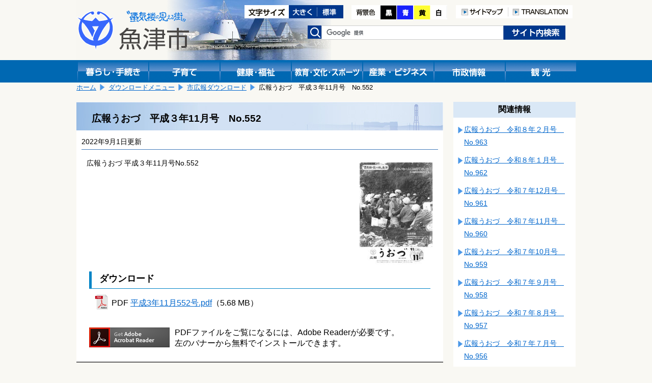

--- FILE ---
content_type: text/html; charset=shift_jis
request_url: https://www.city.uozu.toyama.jp/download/svDLElsDtl.aspx?servno=1442
body_size: 206875
content:

<!DOCTYPE html>
<html lang="ja">
<head>
	<meta http-equiv="Content-Type" content="text/html; charset=Shift_JIS">
	<meta name="viewport" content="width=device-width">
	<title>広報うおづ　平成３年11月号　No.552｜魚津市</title>
	<meta name="keywords" content="魚津市,広報うおづ" />
	<meta name="description" content="魚津市公式サイト広報うおづ　平成３年11月号　No.552です" />
	<link href="../design/common/css/layout.css" type="text/css" rel="stylesheet" media="all" />
	<link href="../design/common/css/contents.css" type="text/css" rel="stylesheet" media="all" />
	<link href="../design/common/css/sp.css" type="text/css" rel="stylesheet" media="all" />
	<link href="../design/common/css/drawer.min.css" type="text/css" rel="stylesheet" />
	<link id="ccss" href="../design/common/css/base.css" type="text/css" rel="stylesheet" media="all" />
	<script type="text/javascript" src="../design/common/script/jquery1.10.2.min.js"></script>
	<script type="text/javascript" src="../design/common/script/letter_size.js"></script>
	<script src="//cdnjs.cloudflare.com/ajax/libs/jquery-cookie/1.4.1/jquery.cookie.min.js"></script>
	<script type="text/javascript" src="../design/common/script/jquery.cookie.js"></script>
	<script type="text/javascript" src="../design/common/script/color.js"></script>
	
	<!-- Google tag (gtag.js) -->
	<script async src="https://www.googletagmanager.com/gtag/js?id=G-G7SGZPD082"></script>
	<script>
		window.dataLayer = window.dataLayer || [];
		function gtag(){dataLayer.push(arguments);}
		gtag('js', new Date());
		gtag('config', 'G-G7SGZPD082');
	</script>
	<script>
		(function (i, s, o, g, r, a, m) {
			i['GoogleAnalyticsObject'] = r; i[r] = i[r] || function () {
				(i[r].q = i[r].q || []).push(arguments)
			}, i[r].l = 1 * new Date(); a = s.createElement(o),
			m = s.getElementsByTagName(o)[0]; a.async = 1; a.src = g; m.parentNode.insertBefore(a, m)
		})(window, document, 'script', 'https://www.google-analytics.com/analytics.js', 'ga');
		ga('create', 'UA-92869280-1', 'auto');

		ga('set', 'dimension1', 'A000202：情報広報課　広報広聴係');

		ga('send', 'pageview');
	</script>
</head>
<body>
	<!-- ヘッダ部 ==================================================== -->
	
	<noscript>
		当サイトではjavascriptを使用しているページがございます。<br />
		お使いのブラウザでJavascriptの設定を無効にされている場合、正しく機能しない、もしくは正しく表示されないことがあります。<br />
		ご覧になる際にはブラウザ設定でJavaScriptを有効にしてください。
	</noscript>
	<a id="pagetop"></a>
	<div id="header1" class="clearfix">
		<div class="logo">
			<a href="https://www.city.uozu.toyama.jp/"><img src="https://www.city.uozu.toyama.jp/design/common/css/image/logo.png" width="221" height="79" alt="魚津市"></a>
		</div>
		<div class="sp-translation" style="text-align:right;padding-top:92px;">
			<a href="/contents/siteinfo/translation.html"><img src="https://www.city.uozu.toyama.jp/design/common/image/h_translation.png" alt="TRANSLATION" width="126" height="26" /></a>
		</div>
		<div class="hidden">
			<ul>
				<li><a href="#jumpcontent">本文へ移動します。</a></li>
			</ul>
		</div>
		<div class="head_right clearfix">
			<div class="fontsize clearfix">
				<ul>
					<li><img src="https://www.city.uozu.toyama.jp/design/common/image/font-size.gif" alt="文字サイズ変更" width="87" height="26" /></li>
					<li><a href="javascript:resize_large(20);"><img src="https://www.city.uozu.toyama.jp/design/common/image/font-big.gif" alt="文字を大きくする" width="56" height="26" /></a></li>
					<li><a href="javascript:resize_offset();"><img src="https://www.city.uozu.toyama.jp/design/common/image/font-normal.gif" alt="文字を標準にする" width="51" height="26" /></a></li>
				</ul>
			</div>
			<div class="color">
				<ul>
					<li><img src="https://www.city.uozu.toyama.jp/design/common/image/color.png" alt="背景色の変更" width="57" height="28" /></li>
					<li><a href="javascript:void(0);" onclick="switchColor('kuro'); return false;"><img src="https://www.city.uozu.toyama.jp/design/common/image/color_black.png" alt="背景色黒" width="32" height="28" /></a></li>
					<li><a href="javascript:void(0);" onclick="switchColor('ao'); return false;"><img src="https://www.city.uozu.toyama.jp/design/common/image/color_blue.png" alt="背景色青" width="33" height="28" /></a></li>
					<li><a href="javascript:void(0);" onclick="switchColor('kiiro'); return false;"><img src="https://www.city.uozu.toyama.jp/design/common/image/color_yellow.png" alt="背景色黄色" width="33" height="28" /></a></li>
					<li><a href="javascript:void(0);" onclick="switchColor('base'); return false;"><img src="https://www.city.uozu.toyama.jp/design/common/image/color_white.png" alt="背景色白" width="33" height="28" /></a></li>
				</ul>
			</div>
			<div class="h-navi">
				<ul>
					<li><a href="/contents/siteinfo/sitemap.html"><img src="https://www.city.uozu.toyama.jp/design/common/image/h_sitemap.png" alt="サイトマップ" width="103" height="26" /></a></li>
					<li><a href="/contents/siteinfo/translation.html"><img src="https://www.city.uozu.toyama.jp/design/common/image/h_translation.png" alt="TRANSLATION" width="126" height="26" /></a></li>
				</ul>
			</div>
			<div class="search clearfix">
				<form id="cse-search-box" action="//google.com/cse" accept-charset="UTF-8" target="_blank">
					<div>
						<label><img src="https://www.city.uozu.toyama.jp/design/common/css/image/h_search.png" alt="検索" width="28" height="26" /></label>
						<input type="hidden" name="cx" value="010673676502412979259:ahxmryssolm" />
						<input type="hidden" name="oe" value="Shift_JIS" />
						<input type="text" name="q" size="31" class="inputtxt" />
						<input type="submit" name="sa" value="検索" class="submitbutton" />
					</div>
					<script type="text/javascript" src="//www.google.com/cse/brand?form=cse-search-box&lang=ja"></script>
				</form>
			</div><!--search-->
		</div><!--head_right-->
	</div><!--header1-->
	
	<!--メニュー-->
	<div id="manu_main1">
		<div id="manu" class="clearfix">
			<div class="block1 bt_kurasi">
				<a href="https://www.city.uozu.toyama.jp/topGuide.aspx"><img src="https://www.city.uozu.toyama.jp/design/common/css/image/bt_kurasi.gif" width="140" height="44" alt="暮らし・手続き" /></a>
			</div>
			<div class="block1 bt_kosodate">
				<a href="https://www.city.uozu.toyama.jp/child/"><img src="https://www.city.uozu.toyama.jp/design/common/css/image/bt_kosodate.gif" width="140" height="44" alt="子育て" /></a>
			</div>
			<div class="block1 bt_fukusi">
				<a href="https://www.city.uozu.toyama.jp/topHealth.aspx"><img src="https://www.city.uozu.toyama.jp/design/common/css/image/bt_kenkou.gif" width="140" height="44" alt="健康・福祉" /></a>
			</div>
			<div class="block1 bt_kyoiku">
				<a href="https://www.city.uozu.toyama.jp/topEducation.aspx"><img src="https://www.city.uozu.toyama.jp/design/common/css/image/bt_kyouiku.gif" width="140" height="44" alt="教育・文化・スポーツ" /></a>
			</div>
			<div class="block1 bt_sangyo">
				<a href="https://www.city.uozu.toyama.jp/topBiz.aspx"><img src="https://www.city.uozu.toyama.jp/design/common/css/image/bt_sangyo.gif" width="140" height="44" alt="産業・ビジネス" /></a>
			</div>
			<div class="block1 bt_sisei">
				<a href="https://www.city.uozu.toyama.jp/topCity.aspx"><img src="https://www.city.uozu.toyama.jp/design/common/css/image/bt_sisei.gif" width="140" height="44" alt="市政情報" /></a>
			</div>
			<div class="block1 bt_kanko">
				<a href="https://www.city.uozu.toyama.jp/topVisit.aspx"><img src="https://www.city.uozu.toyama.jp/design/common/css/image/bt_kanko.gif" width="140" height="44" alt="観光" /></a>
			</div>
		</div><!--menu-->
	</div><!--menu_main-->
	
	<!--スマホメニュー-->
	<div id="headsp" class="clearfix">
		<div class="drawer drawer--right">
			<header role="banner">
				<button type="button" class="drawer-toggle drawer-hamburger">
					<span class="sr-only">toggle navigation</span>
					<span class="drawer-hamburger-icon"></span>
				</button>
				<nav class="drawer-nav" role="navigation">
					<ul class="drawer-menu">
						<li class="drawer-brand">メニュー</li>
						<li><a class="drawer-menu-item" href="https://www.city.uozu.toyama.jp/">ホーム</a></li>
						<li><a class="drawer-menu-item" href="https://www.city.uozu.toyama.jp/topGuide.aspx">暮らし・手続き</a></li>
						<li><a class="drawer-menu-item" href="https://www.city.uozu.toyama.jp/child/">子育て</a></li>
						<li><a class="drawer-menu-item" href="https://www.city.uozu.toyama.jp/topHealth.aspx">健康・福祉</a></li>
						<li><a class="drawer-menu-item" href="https://www.city.uozu.toyama.jp/topEducation.aspx">教育・文化・スポーツ</a></li>
						<li><a class="drawer-menu-item" href="https://www.city.uozu.toyama.jp/topBiz.aspx">産業・ビジネス</a></li>
						<li><a class="drawer-menu-item" href="https://www.city.uozu.toyama.jp/topCity.aspx">市政情報</a></li>
						<li><a class="drawer-menu-item" href="https://www.city.uozu.toyama.jp/topVisit.aspx">観光</a></li>
					</ul>
					
				</nav>
			</header>
		</div>
	</div><!--headsp-->

	<p class="hidden" id="jumpcontent">ここから本文です。</p>

	<!-- ヘッダ部（ここまで） ========================================== -->
	<!-- コンテンツ部 ================================================= -->
	<div id="contents">
		<!-- パンくず -->
		
			<div id="breadCrumb1" class="clearfix">
				<ul id="navi_ulPath">
				<li><a href="../top.aspx">ホーム</a></li>
				<li><a href="svDLCtgList.aspx">ダウンロードメニュー</a></li>
				<li><a href="svDLKouhouList.aspx?ctgcd=4">市広報ダウンロード</a></li>
				<li>広報うおづ　平成３年11月号　No.552</li>
			</ul>
			</div>
		<!-- 左列 ======================================================== -->
		<div class="shousai_left">
			<div class="white">
				<!-- タイトル -->
				<h1 id="lblTitle">広報うおづ　平成３年11月号　No.552</h1>

				<!-- SNSシェアボタン -->
				
<style>
	.share {
		float: right;
		margin-left: 10px;
		margin-right: 10px;
		overflow: hidden;
	}
	.share .facebook {
	  display: inline-block;
	  line-height: 1;
	}
	.share .twitter {
	  display: inline-block;
	}
</style>
<div class="share">

</div>
				<!-- 更新日 -->
				<p id="lblUdate" class="shousaiday">2022年9月1日更新</p>
				<!-- 記事 -->
				<div id="output_area">
					<div class="kouhou">
	
						<div style="float:right;margin:10px;">
							<img src="https://www.city.uozu.toyama.jp/ascx/resizeImg.aspx?src=%2fattach%2fEDIT%2f058%2f058472.jpg&x=300&y=220&type=jpeg" id="imgMain" alt="平成3年11月552号.jpg" border="0" />
						</div>
		<p id="lblCont"><p>広報うおづ 平成３年11月号No.552</p></p>
					</div>
					<div class="clear"></div>
	
					<div class="linkinfo-block">
						<h3>ダウンロード</h3>
		
						<div style="margin:10px 10px 5px 20px;">
							<img src="https://www.city.uozu.toyama.jp/design/common/image/pdf_dl.gif" alt="" style="width:30px;height:32px;" />
							<div style="display:inline-block;vertical-align:top;margin-top:8px;">
								PDF
								<a href="/attach/EDIT/058/058473.pdf" id="rpFile__ctl1_ancFile" target="_blank" class="pdf">平成3年11月552号.pdf</a>（5.68 MB）
							</div>
						</div>
		
						<!-- AcrobatReaderダウンロード案内 -->
						<div class="adobe-reader" style="margin-top:30px;">
							<div style="float:left;margin: 0 10px 10px 10px;">
								<a href="https://get.adobe.com/jp/reader/" target="_blank">
									<img src="https://www.city.uozu.toyama.jp/design/common/image/GetAcrobatReader.png" alt="Get Adobe Acrobat Reader" width="158" height="39" />
								</a>
							</div>
							<div class="areader-desc">
								<span class="red">PDFファイルをご覧になるには、Adobe Readerが必要です。</span><br />
								左のバナーから無料でインストールできます。
							</div>
						</div>
					</div>
		
				</div>

			</div><!--white-->
			<!-- お問い合わせ -->
			
				<div class="otoiawase">
					<h1>お問い合わせは</h1>
					<div class="otoiawasesaki">
						<a href="../hp/svSecHP.aspx?seccd=A000202" id="contact_ancName">情報広報課　広報広聴係</a><br />
						<p>
<span id="contact_lblAddr">〒937-8555 魚津市釈迦堂1-10-1</span>

							TEL：<span id="contact_lblTel">0765-23-1015</span>

							FAX：<span id="contact_lblFax">0765-23-1076</span>
						</p>

						<p class="mail"><a href="/formmail/formEntry.aspx?seccd=A000202&backurl=https%3a%2f%2fwww.city.uozu.toyama.jp%2fdownload%2fsvDLElsDtl.aspx%3fservno%3d1442" id="contact_ancForm">このページの作成担当にメールを送る</a></p>

					</div>
				</div>
		</div><!--shousai_left-->
		<!-- 左列（ここまで） ============================================== -->
		<!-- 右列 ======================================================== -->
		<div class="shousai_right">
			<h1>関連情報</h1>
			
		
			<ul class="oyakudati_index">
			
				<li><a href="https://www.city.uozu.toyama.jp/download/svDLElsDtl.aspx?servno=2293" id="relate_rpServcls__ctl0_rpList__ctl1_anc" target="_top">広報うおづ　令和８年２月号　No.963</a></li>
			
				<li><a href="https://www.city.uozu.toyama.jp/download/svDLElsDtl.aspx?servno=2290" id="relate_rpServcls__ctl0_rpList__ctl2_anc" target="_top">広報うおづ　令和８年１月号　No.962</a></li>
			
				<li><a href="https://www.city.uozu.toyama.jp/download/svDLElsDtl.aspx?servno=2279" id="relate_rpServcls__ctl0_rpList__ctl3_anc" target="_top">広報うおづ　令和７年12月号　No.961</a></li>
			
				<li><a href="https://www.city.uozu.toyama.jp/download/svDLElsDtl.aspx?servno=2277" id="relate_rpServcls__ctl0_rpList__ctl4_anc" target="_top">広報うおづ　令和７年11月号　No.960</a></li>
			
				<li><a href="https://www.city.uozu.toyama.jp/download/svDLElsDtl.aspx?servno=2269" id="relate_rpServcls__ctl0_rpList__ctl5_anc" target="_top">広報うおづ　令和７年10月号　No.959</a></li>
			
				<li><a href="https://www.city.uozu.toyama.jp/download/svDLElsDtl.aspx?servno=2268" id="relate_rpServcls__ctl0_rpList__ctl6_anc" target="_top">広報うおづ　令和７年９月号　No.958</a></li>
			
				<li><a href="https://www.city.uozu.toyama.jp/download/svDLElsDtl.aspx?servno=2266" id="relate_rpServcls__ctl0_rpList__ctl7_anc" target="_top">広報うおづ　令和７年８月号　No.957</a></li>
			
				<li><a href="https://www.city.uozu.toyama.jp/download/svDLElsDtl.aspx?servno=2261" id="relate_rpServcls__ctl0_rpList__ctl8_anc" target="_top">広報うおづ　令和７年７月号　No.956</a></li>
			
				<li><a href="https://www.city.uozu.toyama.jp/download/svDLElsDtl.aspx?servno=2247" id="relate_rpServcls__ctl0_rpList__ctl9_anc" target="_top">広報うおづ　令和７年６月号　No.955</a></li>
			
				<li><a href="https://www.city.uozu.toyama.jp/download/svDLElsDtl.aspx?servno=2228" id="relate_rpServcls__ctl0_rpList__ctl10_anc" target="_top">広報うおづ　令和７年５月号　No.954</a></li>
			
				<li><a href="https://www.city.uozu.toyama.jp/download/svDLElsDtl.aspx?servno=2222" id="relate_rpServcls__ctl0_rpList__ctl11_anc" target="_top">広報うおづ　令和７年４月号　No.953</a></li>
			
				<li><a href="https://www.city.uozu.toyama.jp/download/svDLElsDtl.aspx?servno=2218" id="relate_rpServcls__ctl0_rpList__ctl12_anc" target="_top">広報うおづ　令和７年３月号　No.952</a></li>
			
				<li><a href="https://www.city.uozu.toyama.jp/download/svDLElsDtl.aspx?servno=2210" id="relate_rpServcls__ctl0_rpList__ctl13_anc" target="_top">広報うおづ　令和７年２月号　No.951</a></li>
			
				<li><a href="https://www.city.uozu.toyama.jp/download/svDLElsDtl.aspx?servno=2205" id="relate_rpServcls__ctl0_rpList__ctl14_anc" target="_top">広報うおづ　令和７年１月号　No.950</a></li>
			
				<li><a href="https://www.city.uozu.toyama.jp/download/svDLElsDtl.aspx?servno=2198" id="relate_rpServcls__ctl0_rpList__ctl15_anc" target="_top">広報うおづ　令和６年12月号　No.949</a></li>
			
				<li><a href="https://www.city.uozu.toyama.jp/download/svDLElsDtl.aspx?servno=2192" id="relate_rpServcls__ctl0_rpList__ctl16_anc" target="_top">広報うおづ　令和６年11月号　No.948</a></li>
			
				<li><a href="https://www.city.uozu.toyama.jp/download/svDLElsDtl.aspx?servno=2185" id="relate_rpServcls__ctl0_rpList__ctl17_anc" target="_top">広報うおづ　令和６年10月号　No.947</a></li>
			
				<li><a href="https://www.city.uozu.toyama.jp/download/svDLElsDtl.aspx?servno=2176" id="relate_rpServcls__ctl0_rpList__ctl18_anc" target="_top">広報うおづ　令和６年９月号　No.946</a></li>
			
				<li><a href="https://www.city.uozu.toyama.jp/download/svDLElsDtl.aspx?servno=2167" id="relate_rpServcls__ctl0_rpList__ctl19_anc" target="_top">広報うおづ　令和６年８月号　No.945</a></li>
			
				<li><a href="https://www.city.uozu.toyama.jp/download/svDLElsDtl.aspx?servno=2164" id="relate_rpServcls__ctl0_rpList__ctl20_anc" target="_top">広報うおづ　令和６年７月号　No.944</a></li>
			
				<li><a href="https://www.city.uozu.toyama.jp/download/svDLElsDtl.aspx?servno=2161" id="relate_rpServcls__ctl0_rpList__ctl21_anc" target="_top">広報うおづ　令和６年６月号　No.943</a></li>
			
				<li><a href="https://www.city.uozu.toyama.jp/download/svDLElsDtl.aspx?servno=2156" id="relate_rpServcls__ctl0_rpList__ctl22_anc" target="_top">広報うおづ　令和６年５月号　No.942</a></li>
			
				<li><a href="https://www.city.uozu.toyama.jp/download/svDLElsDtl.aspx?servno=2145" id="relate_rpServcls__ctl0_rpList__ctl23_anc" target="_top">広報うおづ　令和６年４月号　No.941</a></li>
			
				<li><a href="https://www.city.uozu.toyama.jp/download/svDLElsDtl.aspx?servno=2141" id="relate_rpServcls__ctl0_rpList__ctl24_anc" target="_top">広報うおづ　令和６年３月号　No.940</a></li>
			
				<li><a href="https://www.city.uozu.toyama.jp/download/svDLElsDtl.aspx?servno=2126" id="relate_rpServcls__ctl0_rpList__ctl25_anc" target="_top">広報うおづ　令和６年２月号　No.939</a></li>
			
				<li><a href="https://www.city.uozu.toyama.jp/download/svDLElsDtl.aspx?servno=2121" id="relate_rpServcls__ctl0_rpList__ctl26_anc" target="_top">広報うおづ　令和６年１月号　No.938</a></li>
			
				<li><a href="https://www.city.uozu.toyama.jp/download/svDLElsDtl.aspx?servno=2118" id="relate_rpServcls__ctl0_rpList__ctl27_anc" target="_top">広報うおづ　令和５年12月号　No.937</a></li>
			
				<li><a href="https://www.city.uozu.toyama.jp/download/svDLElsDtl.aspx?servno=2109" id="relate_rpServcls__ctl0_rpList__ctl28_anc" target="_top">広報うおづ　令和５年11月号　No.936</a></li>
			
				<li><a href="https://www.city.uozu.toyama.jp/download/svDLElsDtl.aspx?servno=2106" id="relate_rpServcls__ctl0_rpList__ctl29_anc" target="_top">広報うおづ　令和５年10月号　No.935</a></li>
			
				<li><a href="https://www.city.uozu.toyama.jp/download/svDLElsDtl.aspx?servno=2103" id="relate_rpServcls__ctl0_rpList__ctl30_anc" target="_top">広報うおづ　令和５年９月号　No.934</a></li>
			
				<li><a href="https://www.city.uozu.toyama.jp/download/svDLElsDtl.aspx?servno=2096" id="relate_rpServcls__ctl0_rpList__ctl31_anc" target="_top">広報うおづ　令和５年８月号　No.933</a></li>
			
				<li><a href="https://www.city.uozu.toyama.jp/download/svDLElsDtl.aspx?servno=2094" id="relate_rpServcls__ctl0_rpList__ctl32_anc" target="_top">広報うおづ　令和５年７月号　No.932</a></li>
			
				<li><a href="https://www.city.uozu.toyama.jp/download/svDLElsDtl.aspx?servno=2090" id="relate_rpServcls__ctl0_rpList__ctl33_anc" target="_top">広報うおづ　令和５年６月号　No.931</a></li>
			
				<li><a href="https://www.city.uozu.toyama.jp/download/svDLElsDtl.aspx?servno=2084" id="relate_rpServcls__ctl0_rpList__ctl34_anc" target="_top">広報うおづ　令和５年５月号　No.930</a></li>
			
				<li><a href="https://www.city.uozu.toyama.jp/download/svDLElsDtl.aspx?servno=2064" id="relate_rpServcls__ctl0_rpList__ctl35_anc" target="_top">広報うおづ　令和５年４月号　No.929</a></li>
			
				<li><a href="https://www.city.uozu.toyama.jp/download/svDLElsDtl.aspx?servno=2055" id="relate_rpServcls__ctl0_rpList__ctl36_anc" target="_top">広報うおづ　令和５年３月号　No.928</a></li>
			
				<li><a href="https://www.city.uozu.toyama.jp/download/svDLElsDtl.aspx?servno=2041" id="relate_rpServcls__ctl0_rpList__ctl37_anc" target="_top">広報うおづ　令和５年２月号　No.927</a></li>
			
				<li><a href="https://www.city.uozu.toyama.jp/download/svDLElsDtl.aspx?servno=2031" id="relate_rpServcls__ctl0_rpList__ctl38_anc" target="_top">広報うおづ　令和５年１月号　No.926</a></li>
			
				<li><a href="https://www.city.uozu.toyama.jp/download/svDLElsDtl.aspx?servno=2025" id="relate_rpServcls__ctl0_rpList__ctl39_anc" target="_top">広報うおづ　令和４年12月号　No.925</a></li>
			
				<li><a href="https://www.city.uozu.toyama.jp/download/svDLElsDtl.aspx?servno=2016" id="relate_rpServcls__ctl0_rpList__ctl40_anc" target="_top">広報うおづ　令和４年11月号　No.924</a></li>
			
				<li><a href="https://www.city.uozu.toyama.jp/download/svDLElsDtl.aspx?servno=2009" id="relate_rpServcls__ctl0_rpList__ctl41_anc" target="_top">広報うおづ　令和４年10月号　No.923</a></li>
			
				<li><a href="https://www.city.uozu.toyama.jp/download/svDLElsDtl.aspx?servno=1321" id="relate_rpServcls__ctl0_rpList__ctl42_anc" target="_top">広報うおづ　平成13年12月号　No.673</a></li>
			
				<li><a href="https://www.city.uozu.toyama.jp/download/svDLElsDtl.aspx?servno=1355" id="relate_rpServcls__ctl0_rpList__ctl43_anc" target="_top">広報うおづ　平成11年２月号　No.639</a></li>
			
				<li><a href="https://www.city.uozu.toyama.jp/download/svDLElsDtl.aspx?servno=1401" id="relate_rpServcls__ctl0_rpList__ctl44_anc" target="_top">広報うおづ　平成７年４月号　No.593</a></li>
			
				<li><a href="https://www.city.uozu.toyama.jp/download/svDLElsDtl.aspx?servno=1316" id="relate_rpServcls__ctl0_rpList__ctl45_anc" target="_top">広報うおづ　平成14年５月号　No.678</a></li>
			
				<li><a href="https://www.city.uozu.toyama.jp/download/svDLElsDtl.aspx?servno=1285" id="relate_rpServcls__ctl0_rpList__ctl46_anc" target="_top">広報うおづ　平成16年12月号　No.709</a></li>
			
				<li><a href="https://www.city.uozu.toyama.jp/download/svDLElsDtl.aspx?servno=1286" id="relate_rpServcls__ctl0_rpList__ctl47_anc" target="_top">広報うおづ　平成16年11月号　No.708</a></li>
			
				<li><a href="https://www.city.uozu.toyama.jp/download/svDLElsDtl.aspx?servno=1287" id="relate_rpServcls__ctl0_rpList__ctl48_anc" target="_top">広報うおづ　平成16年10月号　No.707</a></li>
			
				<li><a href="https://www.city.uozu.toyama.jp/download/svDLElsDtl.aspx?servno=1275" id="relate_rpServcls__ctl0_rpList__ctl49_anc" target="_top">広報うおづ　平成17年10月号　No.719</a></li>
			
				<li><a href="https://www.city.uozu.toyama.jp/download/svDLElsDtl.aspx?servno=1968" id="relate_rpServcls__ctl0_rpList__ctl50_anc" target="_top">魚津市広報　昭和28年11月１日号　No.31</a></li>
			
				<li><a href="https://www.city.uozu.toyama.jp/download/svDLElsDtl.aspx?servno=1250" id="relate_rpServcls__ctl0_rpList__ctl51_anc" target="_top">広報うおづ　平成19年10月号　No.743</a></li>
			
				<li><a href="https://www.city.uozu.toyama.jp/download/svDLElsDtl.aspx?servno=2000" id="relate_rpServcls__ctl0_rpList__ctl52_anc" target="_top">魚津市広報　昭和27年７月特報</a></li>
			
				<li><a href="https://www.city.uozu.toyama.jp/download/svDLElsDtl.aspx?servno=1999" id="relate_rpServcls__ctl0_rpList__ctl53_anc" target="_top">魚津市広報　昭和27年８月１日号　No.１</a></li>
			
				<li><a href="https://www.city.uozu.toyama.jp/download/svDLElsDtl.aspx?servno=1998" id="relate_rpServcls__ctl0_rpList__ctl54_anc" target="_top">魚津市広報　昭和27年８月15日号　No.2</a></li>
			
				<li><a href="https://www.city.uozu.toyama.jp/download/svDLElsDtl.aspx?servno=1997" id="relate_rpServcls__ctl0_rpList__ctl55_anc" target="_top">魚津市広報　昭和27年９月１日号　No.３</a></li>
			
				<li><a href="https://www.city.uozu.toyama.jp/download/svDLElsDtl.aspx?servno=1996" id="relate_rpServcls__ctl0_rpList__ctl56_anc" target="_top">魚津市広報　昭和27年９月15日号　No.４</a></li>
			
				<li><a href="https://www.city.uozu.toyama.jp/download/svDLElsDtl.aspx?servno=1995" id="relate_rpServcls__ctl0_rpList__ctl57_anc" target="_top">魚津市広報　昭和27年10月１日号　No.５</a></li>
			
				<li><a href="https://www.city.uozu.toyama.jp/download/svDLElsDtl.aspx?servno=1994" id="relate_rpServcls__ctl0_rpList__ctl58_anc" target="_top">魚津市広報　昭和27年10月15日号　No.６</a></li>
			
				<li><a href="https://www.city.uozu.toyama.jp/download/svDLElsDtl.aspx?servno=1993" id="relate_rpServcls__ctl0_rpList__ctl59_anc" target="_top">魚津市広報　昭和27年11月１日号　No.７</a></li>
			
				<li><a href="https://www.city.uozu.toyama.jp/download/svDLElsDtl.aspx?servno=1992" id="relate_rpServcls__ctl0_rpList__ctl60_anc" target="_top">魚津市広報　昭和27年11月15日号　No.８</a></li>
			
				<li><a href="https://www.city.uozu.toyama.jp/download/svDLElsDtl.aspx?servno=1991" id="relate_rpServcls__ctl0_rpList__ctl61_anc" target="_top">魚津市広報　昭和27年12月１日号　No.９</a></li>
			
				<li><a href="https://www.city.uozu.toyama.jp/download/svDLElsDtl.aspx?servno=1990" id="relate_rpServcls__ctl0_rpList__ctl62_anc" target="_top">魚津市広報　昭和27年12月15日号　No.10</a></li>
			
				<li><a href="https://www.city.uozu.toyama.jp/download/svDLElsDtl.aspx?servno=1989" id="relate_rpServcls__ctl0_rpList__ctl63_anc" target="_top">魚津市広報　昭和28年１月１日号　No.11</a></li>
			
				<li><a href="https://www.city.uozu.toyama.jp/download/svDLElsDtl.aspx?servno=1988" id="relate_rpServcls__ctl0_rpList__ctl64_anc" target="_top">魚津市広報　昭和28年１月15日号　No.12</a></li>
			
				<li><a href="https://www.city.uozu.toyama.jp/download/svDLElsDtl.aspx?servno=1987" id="relate_rpServcls__ctl0_rpList__ctl65_anc" target="_top">魚津市広報　昭和28年２月１日号　No.13</a></li>
			
				<li><a href="https://www.city.uozu.toyama.jp/download/svDLElsDtl.aspx?servno=1986" id="relate_rpServcls__ctl0_rpList__ctl66_anc" target="_top">魚津市広報　昭和28年２月15日号　No.14</a></li>
			
				<li><a href="https://www.city.uozu.toyama.jp/download/svDLElsDtl.aspx?servno=1985" id="relate_rpServcls__ctl0_rpList__ctl67_anc" target="_top">魚津市広報　昭和28年２月特報</a></li>
			
				<li><a href="https://www.city.uozu.toyama.jp/download/svDLElsDtl.aspx?servno=1984" id="relate_rpServcls__ctl0_rpList__ctl68_anc" target="_top">魚津市広報　昭和28年３月１日号　No.15</a></li>
			
				<li><a href="https://www.city.uozu.toyama.jp/download/svDLElsDtl.aspx?servno=1983" id="relate_rpServcls__ctl0_rpList__ctl69_anc" target="_top">魚津市広報　昭和28年３月15日号　No.16</a></li>
			
				<li><a href="https://www.city.uozu.toyama.jp/download/svDLElsDtl.aspx?servno=1982" id="relate_rpServcls__ctl0_rpList__ctl70_anc" target="_top">魚津市広報　昭和28年４月１日号　No.17</a></li>
			
				<li><a href="https://www.city.uozu.toyama.jp/download/svDLElsDtl.aspx?servno=1981" id="relate_rpServcls__ctl0_rpList__ctl71_anc" target="_top">魚津市広報　昭和28年４月15日号　No.18</a></li>
			
				<li><a href="https://www.city.uozu.toyama.jp/download/svDLElsDtl.aspx?servno=1980" id="relate_rpServcls__ctl0_rpList__ctl72_anc" target="_top">魚津市広報　昭和28年５月１日号　No.19</a></li>
			
				<li><a href="https://www.city.uozu.toyama.jp/download/svDLElsDtl.aspx?servno=1979" id="relate_rpServcls__ctl0_rpList__ctl73_anc" target="_top">魚津市広報　昭和28年５月15日号　No.20</a></li>
			
				<li><a href="https://www.city.uozu.toyama.jp/download/svDLElsDtl.aspx?servno=1978" id="relate_rpServcls__ctl0_rpList__ctl74_anc" target="_top">魚津市広報　昭和28年６月１日号　No.21</a></li>
			
				<li><a href="https://www.city.uozu.toyama.jp/download/svDLElsDtl.aspx?servno=1977" id="relate_rpServcls__ctl0_rpList__ctl75_anc" target="_top">魚津市広報　昭和28年６月15日号　No.22</a></li>
			
				<li><a href="https://www.city.uozu.toyama.jp/download/svDLElsDtl.aspx?servno=1976" id="relate_rpServcls__ctl0_rpList__ctl76_anc" target="_top">魚津市広報　昭和28年７月１日号　No.23</a></li>
			
				<li><a href="https://www.city.uozu.toyama.jp/download/svDLElsDtl.aspx?servno=1975" id="relate_rpServcls__ctl0_rpList__ctl77_anc" target="_top">魚津市広報　昭和28年７月15日号　No.24</a></li>
			
				<li><a href="https://www.city.uozu.toyama.jp/download/svDLElsDtl.aspx?servno=1974" id="relate_rpServcls__ctl0_rpList__ctl78_anc" target="_top">魚津市広報　昭和28年８月１日号　No.25</a></li>
			
				<li><a href="https://www.city.uozu.toyama.jp/download/svDLElsDtl.aspx?servno=1973" id="relate_rpServcls__ctl0_rpList__ctl79_anc" target="_top">魚津市広報　昭和28年８月15日号　No.26</a></li>
			
				<li><a href="https://www.city.uozu.toyama.jp/download/svDLElsDtl.aspx?servno=1972" id="relate_rpServcls__ctl0_rpList__ctl80_anc" target="_top">魚津市広報　昭和28年９月１日号　No.27</a></li>
			
				<li><a href="https://www.city.uozu.toyama.jp/download/svDLElsDtl.aspx?servno=1971" id="relate_rpServcls__ctl0_rpList__ctl81_anc" target="_top">魚津市広報　昭和28年９月15日号　No.28</a></li>
			
				<li><a href="https://www.city.uozu.toyama.jp/download/svDLElsDtl.aspx?servno=1970" id="relate_rpServcls__ctl0_rpList__ctl82_anc" target="_top">魚津市広報　昭和28年10月１日号　No.29</a></li>
			
				<li><a href="https://www.city.uozu.toyama.jp/download/svDLElsDtl.aspx?servno=1969" id="relate_rpServcls__ctl0_rpList__ctl83_anc" target="_top">魚津市広報　昭和28年10月15日号　No.30</a></li>
			
				<li><a href="https://www.city.uozu.toyama.jp/download/svDLElsDtl.aspx?servno=1967" id="relate_rpServcls__ctl0_rpList__ctl84_anc" target="_top">魚津市広報　昭和28年11月15日号　No.32</a></li>
			
				<li><a href="https://www.city.uozu.toyama.jp/download/svDLElsDtl.aspx?servno=1966" id="relate_rpServcls__ctl0_rpList__ctl85_anc" target="_top">魚津市広報　昭和28年12月１日号　No.33</a></li>
			
				<li><a href="https://www.city.uozu.toyama.jp/download/svDLElsDtl.aspx?servno=1965" id="relate_rpServcls__ctl0_rpList__ctl86_anc" target="_top">魚津市広報　昭和28年12月15日号　No.34</a></li>
			
				<li><a href="https://www.city.uozu.toyama.jp/download/svDLElsDtl.aspx?servno=1963" id="relate_rpServcls__ctl0_rpList__ctl87_anc" target="_top">魚津市広報　昭和29年１月15日号　No.36</a></li>
			
				<li><a href="https://www.city.uozu.toyama.jp/download/svDLElsDtl.aspx?servno=1964" id="relate_rpServcls__ctl0_rpList__ctl88_anc" target="_top">魚津市広報　昭和29年１月１日号　No.35</a></li>
			
				<li><a href="https://www.city.uozu.toyama.jp/download/svDLElsDtl.aspx?servno=1962" id="relate_rpServcls__ctl0_rpList__ctl89_anc" target="_top">魚津市広報　昭和29年２月１日号　No.37</a></li>
			
				<li><a href="https://www.city.uozu.toyama.jp/download/svDLElsDtl.aspx?servno=1961" id="relate_rpServcls__ctl0_rpList__ctl90_anc" target="_top">魚津市広報　昭和29年２月15日号　No.38</a></li>
			
				<li><a href="https://www.city.uozu.toyama.jp/download/svDLElsDtl.aspx?servno=1960" id="relate_rpServcls__ctl0_rpList__ctl91_anc" target="_top">魚津市広報　昭和29年３月１日号　No.39</a></li>
			
				<li><a href="https://www.city.uozu.toyama.jp/download/svDLElsDtl.aspx?servno=1959" id="relate_rpServcls__ctl0_rpList__ctl92_anc" target="_top">魚津市広報　昭和29年３月15日号　No.40</a></li>
			
				<li><a href="https://www.city.uozu.toyama.jp/download/svDLElsDtl.aspx?servno=1958" id="relate_rpServcls__ctl0_rpList__ctl93_anc" target="_top">魚津市広報　昭和29年４月１日号　No.41</a></li>
			
				<li><a href="https://www.city.uozu.toyama.jp/download/svDLElsDtl.aspx?servno=1957" id="relate_rpServcls__ctl0_rpList__ctl94_anc" target="_top">魚津市広報　昭和29年４月15日号　No.42</a></li>
			
				<li><a href="https://www.city.uozu.toyama.jp/download/svDLElsDtl.aspx?servno=1956" id="relate_rpServcls__ctl0_rpList__ctl95_anc" target="_top">魚津市広報　昭和29年５月１日号　No.43</a></li>
			
				<li><a href="https://www.city.uozu.toyama.jp/download/svDLElsDtl.aspx?servno=1955" id="relate_rpServcls__ctl0_rpList__ctl96_anc" target="_top">魚津市広報　昭和29年５月15日号　No.44</a></li>
			
				<li><a href="https://www.city.uozu.toyama.jp/download/svDLElsDtl.aspx?servno=1954" id="relate_rpServcls__ctl0_rpList__ctl97_anc" target="_top">魚津市広報　昭和29年６月１日号　No.45</a></li>
			
				<li><a href="https://www.city.uozu.toyama.jp/download/svDLElsDtl.aspx?servno=1953" id="relate_rpServcls__ctl0_rpList__ctl98_anc" target="_top">魚津市広報　昭和29年６月15日号　No.46</a></li>
			
				<li><a href="https://www.city.uozu.toyama.jp/download/svDLElsDtl.aspx?servno=1952" id="relate_rpServcls__ctl0_rpList__ctl99_anc" target="_top">魚津市広報　昭和29年７月１日号　No.47</a></li>
			
				<li><a href="https://www.city.uozu.toyama.jp/download/svDLElsDtl.aspx?servno=1951" id="relate_rpServcls__ctl0_rpList__ctl100_anc" target="_top">魚津市広報　昭和29年７月15日号　No.48</a></li>
			
				<li><a href="https://www.city.uozu.toyama.jp/download/svDLElsDtl.aspx?servno=1950" id="relate_rpServcls__ctl0_rpList__ctl101_anc" target="_top">魚津市広報　昭和29年８月１日号　No.49</a></li>
			
				<li><a href="https://www.city.uozu.toyama.jp/download/svDLElsDtl.aspx?servno=1949" id="relate_rpServcls__ctl0_rpList__ctl102_anc" target="_top">魚津市広報　昭和29年８月15日号　No.50</a></li>
			
				<li><a href="https://www.city.uozu.toyama.jp/download/svDLElsDtl.aspx?servno=1948" id="relate_rpServcls__ctl0_rpList__ctl103_anc" target="_top">魚津市広報　昭和29年９月１日号　No.51</a></li>
			
				<li><a href="https://www.city.uozu.toyama.jp/download/svDLElsDtl.aspx?servno=1947" id="relate_rpServcls__ctl0_rpList__ctl104_anc" target="_top">魚津市広報　昭和29年９月15日号　No.52</a></li>
			
				<li><a href="https://www.city.uozu.toyama.jp/download/svDLElsDtl.aspx?servno=1946" id="relate_rpServcls__ctl0_rpList__ctl105_anc" target="_top">魚津市広報　昭和29年10月１日号　No.53</a></li>
			
				<li><a href="https://www.city.uozu.toyama.jp/download/svDLElsDtl.aspx?servno=1945" id="relate_rpServcls__ctl0_rpList__ctl106_anc" target="_top">魚津市広報　昭和29年10月15日号　No.54</a></li>
			
				<li><a href="https://www.city.uozu.toyama.jp/download/svDLElsDtl.aspx?servno=1944" id="relate_rpServcls__ctl0_rpList__ctl107_anc" target="_top">魚津市広報　昭和29年11月１日号　No.55</a></li>
			
				<li><a href="https://www.city.uozu.toyama.jp/download/svDLElsDtl.aspx?servno=1943" id="relate_rpServcls__ctl0_rpList__ctl108_anc" target="_top">魚津市広報　昭和29年11月15日号　No.56</a></li>
			
				<li><a href="https://www.city.uozu.toyama.jp/download/svDLElsDtl.aspx?servno=1942" id="relate_rpServcls__ctl0_rpList__ctl109_anc" target="_top">魚津市広報　昭和29年12月１日号　No.57</a></li>
			
				<li><a href="https://www.city.uozu.toyama.jp/download/svDLElsDtl.aspx?servno=1941" id="relate_rpServcls__ctl0_rpList__ctl110_anc" target="_top">魚津市広報　昭和29年12月15日号　No.58</a></li>
			
				<li><a href="https://www.city.uozu.toyama.jp/download/svDLElsDtl.aspx?servno=1940" id="relate_rpServcls__ctl0_rpList__ctl111_anc" target="_top">魚津市広報　昭和30年１月１日号　No.59</a></li>
			
				<li><a href="https://www.city.uozu.toyama.jp/download/svDLElsDtl.aspx?servno=1939" id="relate_rpServcls__ctl0_rpList__ctl112_anc" target="_top">魚津市広報　昭和30年１月15日号　No.60</a></li>
			
				<li><a href="https://www.city.uozu.toyama.jp/download/svDLElsDtl.aspx?servno=1938" id="relate_rpServcls__ctl0_rpList__ctl113_anc" target="_top">魚津市広報　昭和30年２月１日号　No.61</a></li>
			
				<li><a href="https://www.city.uozu.toyama.jp/download/svDLElsDtl.aspx?servno=1937" id="relate_rpServcls__ctl0_rpList__ctl114_anc" target="_top">魚津市広報　昭和30年２月15日号　No.62</a></li>
			
				<li><a href="https://www.city.uozu.toyama.jp/download/svDLElsDtl.aspx?servno=1936" id="relate_rpServcls__ctl0_rpList__ctl115_anc" target="_top">魚津市広報　昭和30年３月１日号　No.63</a></li>
			
				<li><a href="https://www.city.uozu.toyama.jp/download/svDLElsDtl.aspx?servno=1935" id="relate_rpServcls__ctl0_rpList__ctl116_anc" target="_top">魚津市広報　昭和30年３月15日号　No.64</a></li>
			
				<li><a href="https://www.city.uozu.toyama.jp/download/svDLElsDtl.aspx?servno=1934" id="relate_rpServcls__ctl0_rpList__ctl117_anc" target="_top">魚津市広報　昭和30年４月１日号　No.65</a></li>
			
				<li><a href="https://www.city.uozu.toyama.jp/download/svDLElsDtl.aspx?servno=1933" id="relate_rpServcls__ctl0_rpList__ctl118_anc" target="_top">魚津市広報　昭和30年４月15日号　No.66</a></li>
			
				<li><a href="https://www.city.uozu.toyama.jp/download/svDLElsDtl.aspx?servno=1932" id="relate_rpServcls__ctl0_rpList__ctl119_anc" target="_top">魚津市広報　昭和30年５月１日号　No.67</a></li>
			
				<li><a href="https://www.city.uozu.toyama.jp/download/svDLElsDtl.aspx?servno=1931" id="relate_rpServcls__ctl0_rpList__ctl120_anc" target="_top">魚津市広報　昭和30年５月15日号　No.68</a></li>
			
				<li><a href="https://www.city.uozu.toyama.jp/download/svDLElsDtl.aspx?servno=1929" id="relate_rpServcls__ctl0_rpList__ctl121_anc" target="_top">魚津市広報　昭和30年６月15日号　No.70</a></li>
			
				<li><a href="https://www.city.uozu.toyama.jp/download/svDLElsDtl.aspx?servno=1928" id="relate_rpServcls__ctl0_rpList__ctl122_anc" target="_top">魚津市広報　昭和30年７月１日号　No.71</a></li>
			
				<li><a href="https://www.city.uozu.toyama.jp/download/svDLElsDtl.aspx?servno=1927" id="relate_rpServcls__ctl0_rpList__ctl123_anc" target="_top">魚津市広報　昭和30年７月15日号　No.72</a></li>
			
				<li><a href="https://www.city.uozu.toyama.jp/download/svDLElsDtl.aspx?servno=1926" id="relate_rpServcls__ctl0_rpList__ctl124_anc" target="_top">魚津市広報　昭和30年８月１日号　No.73</a></li>
			
				<li><a href="https://www.city.uozu.toyama.jp/download/svDLElsDtl.aspx?servno=1925" id="relate_rpServcls__ctl0_rpList__ctl125_anc" target="_top">魚津市広報　昭和30年８月15日号　No.74</a></li>
			
				<li><a href="https://www.city.uozu.toyama.jp/download/svDLElsDtl.aspx?servno=1924" id="relate_rpServcls__ctl0_rpList__ctl126_anc" target="_top">魚津市広報　昭和30年９月１日号　No.75</a></li>
			
				<li><a href="https://www.city.uozu.toyama.jp/download/svDLElsDtl.aspx?servno=1923" id="relate_rpServcls__ctl0_rpList__ctl127_anc" target="_top">魚津市広報　昭和30年９月15日号　No.76</a></li>
			
				<li><a href="https://www.city.uozu.toyama.jp/download/svDLElsDtl.aspx?servno=1922" id="relate_rpServcls__ctl0_rpList__ctl128_anc" target="_top">魚津市広報　昭和30年10月１日号　No.77</a></li>
			
				<li><a href="https://www.city.uozu.toyama.jp/download/svDLElsDtl.aspx?servno=1921" id="relate_rpServcls__ctl0_rpList__ctl129_anc" target="_top">魚津市広報　昭和30年10月15日号　No.78</a></li>
			
				<li><a href="https://www.city.uozu.toyama.jp/download/svDLElsDtl.aspx?servno=1920" id="relate_rpServcls__ctl0_rpList__ctl130_anc" target="_top">魚津市広報　昭和30年11月１日号　No.79</a></li>
			
				<li><a href="https://www.city.uozu.toyama.jp/download/svDLElsDtl.aspx?servno=1919" id="relate_rpServcls__ctl0_rpList__ctl131_anc" target="_top">魚津市広報　昭和30年11月15日号　No.80</a></li>
			
				<li><a href="https://www.city.uozu.toyama.jp/download/svDLElsDtl.aspx?servno=1918" id="relate_rpServcls__ctl0_rpList__ctl132_anc" target="_top">魚津市広報　昭和30年12月１日号　No.81</a></li>
			
				<li><a href="https://www.city.uozu.toyama.jp/download/svDLElsDtl.aspx?servno=1917" id="relate_rpServcls__ctl0_rpList__ctl133_anc" target="_top">魚津市広報　昭和30年12月15日号　No.82</a></li>
			
				<li><a href="https://www.city.uozu.toyama.jp/download/svDLElsDtl.aspx?servno=1916" id="relate_rpServcls__ctl0_rpList__ctl134_anc" target="_top">魚津市広報　昭和31年１月１日号　No.83</a></li>
			
				<li><a href="https://www.city.uozu.toyama.jp/download/svDLElsDtl.aspx?servno=1915" id="relate_rpServcls__ctl0_rpList__ctl135_anc" target="_top">魚津市広報　昭和31年１月15日号　No.84</a></li>
			
				<li><a href="https://www.city.uozu.toyama.jp/download/svDLElsDtl.aspx?servno=1914" id="relate_rpServcls__ctl0_rpList__ctl136_anc" target="_top">魚津市広報　昭和31年２月１日号　No.85</a></li>
			
				<li><a href="https://www.city.uozu.toyama.jp/download/svDLElsDtl.aspx?servno=1913" id="relate_rpServcls__ctl0_rpList__ctl137_anc" target="_top">魚津市広報　昭和31年２月15日号　No.86</a></li>
			
				<li><a href="https://www.city.uozu.toyama.jp/download/svDLElsDtl.aspx?servno=1912" id="relate_rpServcls__ctl0_rpList__ctl138_anc" target="_top">魚津市広報　昭和31年３月１日号　No.87</a></li>
			
				<li><a href="https://www.city.uozu.toyama.jp/download/svDLElsDtl.aspx?servno=1911" id="relate_rpServcls__ctl0_rpList__ctl139_anc" target="_top">魚津市広報　昭和31年３月15日号　No.88</a></li>
			
				<li><a href="https://www.city.uozu.toyama.jp/download/svDLElsDtl.aspx?servno=1910" id="relate_rpServcls__ctl0_rpList__ctl140_anc" target="_top">魚津市広報　昭和31年４月１日号　No.89</a></li>
			
				<li><a href="https://www.city.uozu.toyama.jp/download/svDLElsDtl.aspx?servno=1909" id="relate_rpServcls__ctl0_rpList__ctl141_anc" target="_top">魚津市広報　昭和31年４月15日号　No.90</a></li>
			
				<li><a href="https://www.city.uozu.toyama.jp/download/svDLElsDtl.aspx?servno=1908" id="relate_rpServcls__ctl0_rpList__ctl142_anc" target="_top">魚津市広報　昭和31年５月１日号　No.91</a></li>
			
				<li><a href="https://www.city.uozu.toyama.jp/download/svDLElsDtl.aspx?servno=1907" id="relate_rpServcls__ctl0_rpList__ctl143_anc" target="_top">魚津市広報　昭和31年５月15日号　No.92</a></li>
			
				<li><a href="https://www.city.uozu.toyama.jp/download/svDLElsDtl.aspx?servno=1905" id="relate_rpServcls__ctl0_rpList__ctl144_anc" target="_top">魚津市広報　昭和31年６月15日号　No.94</a></li>
			
				<li><a href="https://www.city.uozu.toyama.jp/download/svDLElsDtl.aspx?servno=1906" id="relate_rpServcls__ctl0_rpList__ctl145_anc" target="_top">魚津市広報　昭和31年６月１日号　No.93</a></li>
			
				<li><a href="https://www.city.uozu.toyama.jp/download/svDLElsDtl.aspx?servno=1904" id="relate_rpServcls__ctl0_rpList__ctl146_anc" target="_top">魚津市広報　昭和31年７月１日号　No.95</a></li>
			
				<li><a href="https://www.city.uozu.toyama.jp/download/svDLElsDtl.aspx?servno=1903" id="relate_rpServcls__ctl0_rpList__ctl147_anc" target="_top">魚津市広報　昭和31年７月15日号　No.96</a></li>
			
				<li><a href="https://www.city.uozu.toyama.jp/download/svDLElsDtl.aspx?servno=1902" id="relate_rpServcls__ctl0_rpList__ctl148_anc" target="_top">魚津市広報　昭和31年８月１日号　No.97</a></li>
			
				<li><a href="https://www.city.uozu.toyama.jp/download/svDLElsDtl.aspx?servno=1901" id="relate_rpServcls__ctl0_rpList__ctl149_anc" target="_top">魚津市広報　昭和31年８月15日号　No.98</a></li>
			
				<li><a href="https://www.city.uozu.toyama.jp/download/svDLElsDtl.aspx?servno=1900" id="relate_rpServcls__ctl0_rpList__ctl150_anc" target="_top">魚津市広報　昭和31年９月１日号　No.99</a></li>
			
				<li><a href="https://www.city.uozu.toyama.jp/download/svDLElsDtl.aspx?servno=1899" id="relate_rpServcls__ctl0_rpList__ctl151_anc" target="_top">魚津市広報　昭和31年９月大火特報</a></li>
			
				<li><a href="https://www.city.uozu.toyama.jp/download/svDLElsDtl.aspx?servno=1898" id="relate_rpServcls__ctl0_rpList__ctl152_anc" target="_top">魚津市広報　昭和31年10月１日号　No.100</a></li>
			
				<li><a href="https://www.city.uozu.toyama.jp/download/svDLElsDtl.aspx?servno=1897" id="relate_rpServcls__ctl0_rpList__ctl153_anc" target="_top">魚津市広報　昭和31年10月15日号　No.101</a></li>
			
				<li><a href="https://www.city.uozu.toyama.jp/download/svDLElsDtl.aspx?servno=1896" id="relate_rpServcls__ctl0_rpList__ctl154_anc" target="_top">魚津市広報　昭和31年11月１日号　No.102</a></li>
			
				<li><a href="https://www.city.uozu.toyama.jp/download/svDLElsDtl.aspx?servno=1895" id="relate_rpServcls__ctl0_rpList__ctl155_anc" target="_top">魚津市広報　昭和31年11月15日号　No.103</a></li>
			
				<li><a href="https://www.city.uozu.toyama.jp/download/svDLElsDtl.aspx?servno=1894" id="relate_rpServcls__ctl0_rpList__ctl156_anc" target="_top">魚津市広報　昭和31年12月１日号　No.104</a></li>
			
				<li><a href="https://www.city.uozu.toyama.jp/download/svDLElsDtl.aspx?servno=1893" id="relate_rpServcls__ctl0_rpList__ctl157_anc" target="_top">魚津市広報　昭和31年12月15日号　No.105</a></li>
			
				<li><a href="https://www.city.uozu.toyama.jp/download/svDLElsDtl.aspx?servno=1892" id="relate_rpServcls__ctl0_rpList__ctl158_anc" target="_top">魚津市広報　昭和32年１月１日号　No.106</a></li>
			
				<li><a href="https://www.city.uozu.toyama.jp/download/svDLElsDtl.aspx?servno=1891" id="relate_rpServcls__ctl0_rpList__ctl159_anc" target="_top">魚津市広報　昭和32年１月15日号　No.107</a></li>
			
				<li><a href="https://www.city.uozu.toyama.jp/download/svDLElsDtl.aspx?servno=1890" id="relate_rpServcls__ctl0_rpList__ctl160_anc" target="_top">魚津市広報　昭和32年２月１日号　No.108</a></li>
			
				<li><a href="https://www.city.uozu.toyama.jp/download/svDLElsDtl.aspx?servno=1889" id="relate_rpServcls__ctl0_rpList__ctl161_anc" target="_top">魚津市広報　昭和32年２月15日号　No.109</a></li>
			
				<li><a href="https://www.city.uozu.toyama.jp/download/svDLElsDtl.aspx?servno=1888" id="relate_rpServcls__ctl0_rpList__ctl162_anc" target="_top">魚津市広報　昭和32年３月１日号　No.110</a></li>
			
				<li><a href="https://www.city.uozu.toyama.jp/download/svDLElsDtl.aspx?servno=1887" id="relate_rpServcls__ctl0_rpList__ctl163_anc" target="_top">魚津市広報　昭和32年３月15日号　No.111</a></li>
			
				<li><a href="https://www.city.uozu.toyama.jp/download/svDLElsDtl.aspx?servno=1886" id="relate_rpServcls__ctl0_rpList__ctl164_anc" target="_top">魚津市広報　昭和32年４月１日号　No.112</a></li>
			
				<li><a href="https://www.city.uozu.toyama.jp/download/svDLElsDtl.aspx?servno=1885" id="relate_rpServcls__ctl0_rpList__ctl165_anc" target="_top">魚津市広報　昭和32年４月15日号　No.113</a></li>
			
				<li><a href="https://www.city.uozu.toyama.jp/download/svDLElsDtl.aspx?servno=1884" id="relate_rpServcls__ctl0_rpList__ctl166_anc" target="_top">魚津市広報　昭和32年５月１日号　No.114</a></li>
			
				<li><a href="https://www.city.uozu.toyama.jp/download/svDLElsDtl.aspx?servno=1883" id="relate_rpServcls__ctl0_rpList__ctl167_anc" target="_top">魚津市広報　昭和32年５月15日号　No.115</a></li>
			
				<li><a href="https://www.city.uozu.toyama.jp/download/svDLElsDtl.aspx?servno=1882" id="relate_rpServcls__ctl0_rpList__ctl168_anc" target="_top">魚津市広報　昭和32年６月１日号　No.116</a></li>
			
				<li><a href="https://www.city.uozu.toyama.jp/download/svDLElsDtl.aspx?servno=1881" id="relate_rpServcls__ctl0_rpList__ctl169_anc" target="_top">魚津市広報　昭和32年６月15日号　No.117</a></li>
			
				<li><a href="https://www.city.uozu.toyama.jp/download/svDLElsDtl.aspx?servno=1880" id="relate_rpServcls__ctl0_rpList__ctl170_anc" target="_top">魚津市広報　昭和32年７月１日号　No.118</a></li>
			
				<li><a href="https://www.city.uozu.toyama.jp/download/svDLElsDtl.aspx?servno=1879" id="relate_rpServcls__ctl0_rpList__ctl171_anc" target="_top">魚津市広報　昭和32年７月15日号　No.119</a></li>
			
				<li><a href="https://www.city.uozu.toyama.jp/download/svDLElsDtl.aspx?servno=1878" id="relate_rpServcls__ctl0_rpList__ctl172_anc" target="_top">魚津市広報　昭和32年８月１日号　No.120</a></li>
			
				<li><a href="https://www.city.uozu.toyama.jp/download/svDLElsDtl.aspx?servno=1877" id="relate_rpServcls__ctl0_rpList__ctl173_anc" target="_top">魚津市広報　昭和32年８月15日号　No.121</a></li>
			
				<li><a href="https://www.city.uozu.toyama.jp/download/svDLElsDtl.aspx?servno=1876" id="relate_rpServcls__ctl0_rpList__ctl174_anc" target="_top">魚津市広報　昭和32年９月１日号　No.122</a></li>
			
				<li><a href="https://www.city.uozu.toyama.jp/download/svDLElsDtl.aspx?servno=1875" id="relate_rpServcls__ctl0_rpList__ctl175_anc" target="_top">魚津市広報　昭和32年９月15日号　No.123</a></li>
			
				<li><a href="https://www.city.uozu.toyama.jp/download/svDLElsDtl.aspx?servno=1874" id="relate_rpServcls__ctl0_rpList__ctl176_anc" target="_top">魚津市広報　昭和32年10月１日号　No.124</a></li>
			
				<li><a href="https://www.city.uozu.toyama.jp/download/svDLElsDtl.aspx?servno=1873" id="relate_rpServcls__ctl0_rpList__ctl177_anc" target="_top">魚津市広報　昭和32年10月15日号　No.125</a></li>
			
				<li><a href="https://www.city.uozu.toyama.jp/download/svDLElsDtl.aspx?servno=1872" id="relate_rpServcls__ctl0_rpList__ctl178_anc" target="_top">魚津市広報　昭和32年11月１日号　No.126</a></li>
			
				<li><a href="https://www.city.uozu.toyama.jp/download/svDLElsDtl.aspx?servno=1871" id="relate_rpServcls__ctl0_rpList__ctl179_anc" target="_top">魚津市広報　昭和32年11月15日号　No.127</a></li>
			
				<li><a href="https://www.city.uozu.toyama.jp/download/svDLElsDtl.aspx?servno=1870" id="relate_rpServcls__ctl0_rpList__ctl180_anc" target="_top">魚津市広報　昭和32年12月１日号　No.128</a></li>
			
				<li><a href="https://www.city.uozu.toyama.jp/download/svDLElsDtl.aspx?servno=1869" id="relate_rpServcls__ctl0_rpList__ctl181_anc" target="_top">魚津市広報　昭和32年12月15日号　No.129</a></li>
			
				<li><a href="https://www.city.uozu.toyama.jp/download/svDLElsDtl.aspx?servno=1868" id="relate_rpServcls__ctl0_rpList__ctl182_anc" target="_top">魚津市広報　昭和33年１月１日号　No.130</a></li>
			
				<li><a href="https://www.city.uozu.toyama.jp/download/svDLElsDtl.aspx?servno=1866" id="relate_rpServcls__ctl0_rpList__ctl183_anc" target="_top">魚津市広報　昭和33年２月１日号　No.132</a></li>
			
				<li><a href="https://www.city.uozu.toyama.jp/download/svDLElsDtl.aspx?servno=1867" id="relate_rpServcls__ctl0_rpList__ctl184_anc" target="_top">魚津市広報　昭和33年１月15日号　No.131</a></li>
			
				<li><a href="https://www.city.uozu.toyama.jp/download/svDLElsDtl.aspx?servno=1700" id="relate_rpServcls__ctl0_rpList__ctl185_anc" target="_top">魚津市広報　昭和45年12月臨時号　No.298</a></li>
			
				<li><a href="https://www.city.uozu.toyama.jp/download/svDLElsDtl.aspx?servno=1701" id="relate_rpServcls__ctl0_rpList__ctl186_anc" target="_top">魚津市広報　昭和45年12月号　No.297</a></li>
			
				<li><a href="https://www.city.uozu.toyama.jp/download/svDLElsDtl.aspx?servno=1702" id="relate_rpServcls__ctl0_rpList__ctl187_anc" target="_top">魚津市広報　昭和45年11月号　No.296</a></li>
			
				<li><a href="https://www.city.uozu.toyama.jp/download/svDLElsDtl.aspx?servno=1703" id="relate_rpServcls__ctl0_rpList__ctl188_anc" target="_top">魚津市広報　昭和45年10月号　No.295</a></li>
			
				<li><a href="https://www.city.uozu.toyama.jp/download/svDLElsDtl.aspx?servno=1704" id="relate_rpServcls__ctl0_rpList__ctl189_anc" target="_top">魚津市広報　昭和45年９月号　No.294</a></li>
			
				<li><a href="https://www.city.uozu.toyama.jp/download/svDLElsDtl.aspx?servno=1705" id="relate_rpServcls__ctl0_rpList__ctl190_anc" target="_top">魚津市広報　昭和45年８月号　No.293</a></li>
			
				<li><a href="https://www.city.uozu.toyama.jp/download/svDLElsDtl.aspx?servno=1706" id="relate_rpServcls__ctl0_rpList__ctl191_anc" target="_top">魚津市広報　昭和45年７月号　No.292</a></li>
			
				<li><a href="https://www.city.uozu.toyama.jp/download/svDLElsDtl.aspx?servno=1707" id="relate_rpServcls__ctl0_rpList__ctl192_anc" target="_top">魚津市広報　昭和45年６月臨時号　No.291</a></li>
			
				<li><a href="https://www.city.uozu.toyama.jp/download/svDLElsDtl.aspx?servno=1708" id="relate_rpServcls__ctl0_rpList__ctl193_anc" target="_top">魚津市広報　昭和45年６月号　No.290</a></li>
			
				<li><a href="https://www.city.uozu.toyama.jp/download/svDLElsDtl.aspx?servno=1709" id="relate_rpServcls__ctl0_rpList__ctl194_anc" target="_top">魚津市広報　昭和45年５月号　No.289</a></li>
			
				<li><a href="https://www.city.uozu.toyama.jp/download/svDLElsDtl.aspx?servno=1710" id="relate_rpServcls__ctl0_rpList__ctl195_anc" target="_top">魚津市広報　昭和45年４月号　No.288</a></li>
			
				<li><a href="https://www.city.uozu.toyama.jp/download/svDLElsDtl.aspx?servno=1711" id="relate_rpServcls__ctl0_rpList__ctl196_anc" target="_top">魚津市広報　昭和45年３月号　No.287</a></li>
			
				<li><a href="https://www.city.uozu.toyama.jp/download/svDLElsDtl.aspx?servno=1712" id="relate_rpServcls__ctl0_rpList__ctl197_anc" target="_top">魚津市広報　昭和45年２月号　No.286</a></li>
			
				<li><a href="https://www.city.uozu.toyama.jp/download/svDLElsDtl.aspx?servno=1713" id="relate_rpServcls__ctl0_rpList__ctl198_anc" target="_top">魚津市広報　昭和45年１月号　No.285</a></li>
			
				<li><a href="https://www.city.uozu.toyama.jp/download/svDLElsDtl.aspx?servno=1714" id="relate_rpServcls__ctl0_rpList__ctl199_anc" target="_top">魚津市広報　昭和44年12月号　No.284</a></li>
			
				<li><a href="https://www.city.uozu.toyama.jp/download/svDLElsDtl.aspx?servno=1715" id="relate_rpServcls__ctl0_rpList__ctl200_anc" target="_top">魚津市広報　昭和44年11月号　No.283</a></li>
			
				<li><a href="https://www.city.uozu.toyama.jp/download/svDLElsDtl.aspx?servno=1716" id="relate_rpServcls__ctl0_rpList__ctl201_anc" target="_top">魚津市広報　昭和44年10月号　No.282</a></li>
			
				<li><a href="https://www.city.uozu.toyama.jp/download/svDLElsDtl.aspx?servno=1717" id="relate_rpServcls__ctl0_rpList__ctl202_anc" target="_top">魚津市広報　昭和44年９月号　No.281</a></li>
			
				<li><a href="https://www.city.uozu.toyama.jp/download/svDLElsDtl.aspx?servno=1718" id="relate_rpServcls__ctl0_rpList__ctl203_anc" target="_top">魚津市広報　昭和44年８月号　No.280</a></li>
			
				<li><a href="https://www.city.uozu.toyama.jp/download/svDLElsDtl.aspx?servno=1719" id="relate_rpServcls__ctl0_rpList__ctl204_anc" target="_top">魚津市広報　昭和44年７月号　No.279</a></li>
			
				<li><a href="https://www.city.uozu.toyama.jp/download/svDLElsDtl.aspx?servno=1720" id="relate_rpServcls__ctl0_rpList__ctl205_anc" target="_top">魚津市広報　昭和44年６月臨時号　No.278</a></li>
			
				<li><a href="https://www.city.uozu.toyama.jp/download/svDLElsDtl.aspx?servno=1721" id="relate_rpServcls__ctl0_rpList__ctl206_anc" target="_top">魚津市広報　昭和44年６月号　No.277</a></li>
			
				<li><a href="https://www.city.uozu.toyama.jp/download/svDLElsDtl.aspx?servno=1722" id="relate_rpServcls__ctl0_rpList__ctl207_anc" target="_top">魚津市広報　昭和44年５月臨時号　No.276</a></li>
			
				<li><a href="https://www.city.uozu.toyama.jp/download/svDLElsDtl.aspx?servno=1723" id="relate_rpServcls__ctl0_rpList__ctl208_anc" target="_top">魚津市広報　昭和44年５月号　No.275</a></li>
			
				<li><a href="https://www.city.uozu.toyama.jp/download/svDLElsDtl.aspx?servno=1724" id="relate_rpServcls__ctl0_rpList__ctl209_anc" target="_top">魚津市広報　昭和44年４月号　No.274</a></li>
			
				<li><a href="https://www.city.uozu.toyama.jp/download/svDLElsDtl.aspx?servno=1725" id="relate_rpServcls__ctl0_rpList__ctl210_anc" target="_top">魚津市広報　昭和44年３月号　No.273</a></li>
			
				<li><a href="https://www.city.uozu.toyama.jp/download/svDLElsDtl.aspx?servno=1726" id="relate_rpServcls__ctl0_rpList__ctl211_anc" target="_top">魚津市広報　昭和44年２月号　No.272</a></li>
			
				<li><a href="https://www.city.uozu.toyama.jp/download/svDLElsDtl.aspx?servno=1727" id="relate_rpServcls__ctl0_rpList__ctl212_anc" target="_top">魚津市広報　昭和44年１月号　No.271</a></li>
			
				<li><a href="https://www.city.uozu.toyama.jp/download/svDLElsDtl.aspx?servno=1728" id="relate_rpServcls__ctl0_rpList__ctl213_anc" target="_top">魚津市広報　昭和43年12月号　No.270</a></li>
			
				<li><a href="https://www.city.uozu.toyama.jp/download/svDLElsDtl.aspx?servno=1729" id="relate_rpServcls__ctl0_rpList__ctl214_anc" target="_top">魚津市広報　昭和43年11月臨時増刊号　No.269</a></li>
			
				<li><a href="https://www.city.uozu.toyama.jp/download/svDLElsDtl.aspx?servno=1730" id="relate_rpServcls__ctl0_rpList__ctl215_anc" target="_top">魚津市広報　昭和43年11月号　No.268</a></li>
			
				<li><a href="https://www.city.uozu.toyama.jp/download/svDLElsDtl.aspx?servno=1731" id="relate_rpServcls__ctl0_rpList__ctl216_anc" target="_top">魚津市広報　昭和43年10月号　No.267</a></li>
			
				<li><a href="https://www.city.uozu.toyama.jp/download/svDLElsDtl.aspx?servno=1732" id="relate_rpServcls__ctl0_rpList__ctl217_anc" target="_top">魚津市広報　昭和43年９月号　No.266</a></li>
			
				<li><a href="https://www.city.uozu.toyama.jp/download/svDLElsDtl.aspx?servno=1733" id="relate_rpServcls__ctl0_rpList__ctl218_anc" target="_top">魚津市広報　昭和43年８月臨時増刊号　No.265</a></li>
			
				<li><a href="https://www.city.uozu.toyama.jp/download/svDLElsDtl.aspx?servno=1734" id="relate_rpServcls__ctl0_rpList__ctl219_anc" target="_top">魚津市広報　昭和43年８月号　No.264</a></li>
			
				<li><a href="https://www.city.uozu.toyama.jp/download/svDLElsDtl.aspx?servno=1735" id="relate_rpServcls__ctl0_rpList__ctl220_anc" target="_top">魚津市広報　昭和43年７月号　No.263</a></li>
			
				<li><a href="https://www.city.uozu.toyama.jp/download/svDLElsDtl.aspx?servno=1736" id="relate_rpServcls__ctl0_rpList__ctl221_anc" target="_top">魚津市広報　昭和43年６月号　No.262</a></li>
			
				<li><a href="https://www.city.uozu.toyama.jp/download/svDLElsDtl.aspx?servno=1737" id="relate_rpServcls__ctl0_rpList__ctl222_anc" target="_top">魚津市広報　昭和43年５月号　No.261</a></li>
			
				<li><a href="https://www.city.uozu.toyama.jp/download/svDLElsDtl.aspx?servno=1738" id="relate_rpServcls__ctl0_rpList__ctl223_anc" target="_top">魚津市広報　昭和43年４月号　No.260</a></li>
			
				<li><a href="https://www.city.uozu.toyama.jp/download/svDLElsDtl.aspx?servno=1739" id="relate_rpServcls__ctl0_rpList__ctl224_anc" target="_top">魚津市広報　昭和43年３月号　No.259</a></li>
			
				<li><a href="https://www.city.uozu.toyama.jp/download/svDLElsDtl.aspx?servno=1740" id="relate_rpServcls__ctl0_rpList__ctl225_anc" target="_top">魚津市広報　昭和43年２月号　No.258</a></li>
			
				<li><a href="https://www.city.uozu.toyama.jp/download/svDLElsDtl.aspx?servno=1741" id="relate_rpServcls__ctl0_rpList__ctl226_anc" target="_top">魚津市広報　昭和43年１月号　No.257</a></li>
			
				<li><a href="https://www.city.uozu.toyama.jp/download/svDLElsDtl.aspx?servno=1742" id="relate_rpServcls__ctl0_rpList__ctl227_anc" target="_top">魚津市広報　昭和42年12月号　No.256</a></li>
			
				<li><a href="https://www.city.uozu.toyama.jp/download/svDLElsDtl.aspx?servno=1743" id="relate_rpServcls__ctl0_rpList__ctl228_anc" target="_top">魚津市広報　昭和42年11月号　No.255</a></li>
			
				<li><a href="https://www.city.uozu.toyama.jp/download/svDLElsDtl.aspx?servno=1744" id="relate_rpServcls__ctl0_rpList__ctl229_anc" target="_top">魚津市広報　昭和42年10月号　No.254</a></li>
			
				<li><a href="https://www.city.uozu.toyama.jp/download/svDLElsDtl.aspx?servno=1745" id="relate_rpServcls__ctl0_rpList__ctl230_anc" target="_top">魚津市広報　昭和42年９月号　No.253</a></li>
			
				<li><a href="https://www.city.uozu.toyama.jp/download/svDLElsDtl.aspx?servno=1746" id="relate_rpServcls__ctl0_rpList__ctl231_anc" target="_top">魚津市広報　昭和42年８月号　No.252</a></li>
			
				<li><a href="https://www.city.uozu.toyama.jp/download/svDLElsDtl.aspx?servno=1747" id="relate_rpServcls__ctl0_rpList__ctl232_anc" target="_top">魚津市広報　昭和42年７月号　No.251</a></li>
			
				<li><a href="https://www.city.uozu.toyama.jp/download/svDLElsDtl.aspx?servno=1748" id="relate_rpServcls__ctl0_rpList__ctl233_anc" target="_top">魚津市広報　昭和42年６月号　No.250</a></li>
			
				<li><a href="https://www.city.uozu.toyama.jp/download/svDLElsDtl.aspx?servno=1749" id="relate_rpServcls__ctl0_rpList__ctl234_anc" target="_top">魚津市広報　昭和42年５月号　No.249</a></li>
			
				<li><a href="https://www.city.uozu.toyama.jp/download/svDLElsDtl.aspx?servno=1750" id="relate_rpServcls__ctl0_rpList__ctl235_anc" target="_top">魚津市広報　昭和42年４月号　No.248</a></li>
			
				<li><a href="https://www.city.uozu.toyama.jp/download/svDLElsDtl.aspx?servno=1751" id="relate_rpServcls__ctl0_rpList__ctl236_anc" target="_top">魚津市広報　昭和42年３月号　No.247</a></li>
			
				<li><a href="https://www.city.uozu.toyama.jp/download/svDLElsDtl.aspx?servno=1752" id="relate_rpServcls__ctl0_rpList__ctl237_anc" target="_top">魚津市広報　昭和42年２月号　No.246</a></li>
			
				<li><a href="https://www.city.uozu.toyama.jp/download/svDLElsDtl.aspx?servno=1753" id="relate_rpServcls__ctl0_rpList__ctl238_anc" target="_top">魚津市広報　昭和42年１月号　No.245</a></li>
			
				<li><a href="https://www.city.uozu.toyama.jp/download/svDLElsDtl.aspx?servno=1754" id="relate_rpServcls__ctl0_rpList__ctl239_anc" target="_top">魚津市広報　昭和41年12月号　No.244</a></li>
			
				<li><a href="https://www.city.uozu.toyama.jp/download/svDLElsDtl.aspx?servno=1755" id="relate_rpServcls__ctl0_rpList__ctl240_anc" target="_top">魚津市広報　昭和41年11月号　No.243</a></li>
			
				<li><a href="https://www.city.uozu.toyama.jp/download/svDLElsDtl.aspx?servno=1756" id="relate_rpServcls__ctl0_rpList__ctl241_anc" target="_top">魚津市広報　昭和41年10月号　No.242</a></li>
			
				<li><a href="https://www.city.uozu.toyama.jp/download/svDLElsDtl.aspx?servno=1757" id="relate_rpServcls__ctl0_rpList__ctl242_anc" target="_top">魚津市広報　昭和41年９月号　No.241</a></li>
			
				<li><a href="https://www.city.uozu.toyama.jp/download/svDLElsDtl.aspx?servno=1758" id="relate_rpServcls__ctl0_rpList__ctl243_anc" target="_top">魚津市広報　昭和41年８月号　No.240</a></li>
			
				<li><a href="https://www.city.uozu.toyama.jp/download/svDLElsDtl.aspx?servno=1759" id="relate_rpServcls__ctl0_rpList__ctl244_anc" target="_top">魚津市広報　昭和41年７月号　No.239</a></li>
			
				<li><a href="https://www.city.uozu.toyama.jp/download/svDLElsDtl.aspx?servno=1760" id="relate_rpServcls__ctl0_rpList__ctl245_anc" target="_top">魚津市広報　昭和41年６月号　No.238</a></li>
			
				<li><a href="https://www.city.uozu.toyama.jp/download/svDLElsDtl.aspx?servno=1761" id="relate_rpServcls__ctl0_rpList__ctl246_anc" target="_top">魚津市広報　昭和41年５月号　No.237</a></li>
			
				<li><a href="https://www.city.uozu.toyama.jp/download/svDLElsDtl.aspx?servno=1762" id="relate_rpServcls__ctl0_rpList__ctl247_anc" target="_top">魚津市広報　昭和41年４月号　No.236</a></li>
			
				<li><a href="https://www.city.uozu.toyama.jp/download/svDLElsDtl.aspx?servno=1763" id="relate_rpServcls__ctl0_rpList__ctl248_anc" target="_top">魚津市広報　昭和41年３月号　No.235</a></li>
			
				<li><a href="https://www.city.uozu.toyama.jp/download/svDLElsDtl.aspx?servno=1764" id="relate_rpServcls__ctl0_rpList__ctl249_anc" target="_top">魚津市広報　昭和41年２月号　No.234</a></li>
			
				<li><a href="https://www.city.uozu.toyama.jp/download/svDLElsDtl.aspx?servno=1765" id="relate_rpServcls__ctl0_rpList__ctl250_anc" target="_top">魚津市広報　昭和41年１月号　No.233</a></li>
			
				<li><a href="https://www.city.uozu.toyama.jp/download/svDLElsDtl.aspx?servno=1817" id="relate_rpServcls__ctl0_rpList__ctl251_anc" target="_top">魚津市広報　昭和36年10月臨時増刊号　No.181</a></li>
			
				<li><a href="https://www.city.uozu.toyama.jp/download/svDLElsDtl.aspx?servno=1816" id="relate_rpServcls__ctl0_rpList__ctl252_anc" target="_top">魚津市広報　昭和36年11月号　No.182</a></li>
			
				<li><a href="https://www.city.uozu.toyama.jp/download/svDLElsDtl.aspx?servno=1815" id="relate_rpServcls__ctl0_rpList__ctl253_anc" target="_top">魚津市広報　昭和36年12月号　No.183</a></li>
			
				<li><a href="https://www.city.uozu.toyama.jp/download/svDLElsDtl.aspx?servno=1814" id="relate_rpServcls__ctl0_rpList__ctl254_anc" target="_top">魚津市広報　昭和3７年１月号　No.184</a></li>
			
				<li><a href="https://www.city.uozu.toyama.jp/download/svDLElsDtl.aspx?servno=1813" id="relate_rpServcls__ctl0_rpList__ctl255_anc" target="_top">魚津市広報　昭和3７年２月号　No.185</a></li>
			
				<li><a href="https://www.city.uozu.toyama.jp/download/svDLElsDtl.aspx?servno=1812" id="relate_rpServcls__ctl0_rpList__ctl256_anc" target="_top">魚津市広報　昭和3７年３月号　No.186</a></li>
			
				<li><a href="https://www.city.uozu.toyama.jp/download/svDLElsDtl.aspx?servno=1811" id="relate_rpServcls__ctl0_rpList__ctl257_anc" target="_top">魚津市広報　昭和3７年４月号　No.187</a></li>
			
				<li><a href="https://www.city.uozu.toyama.jp/download/svDLElsDtl.aspx?servno=1810" id="relate_rpServcls__ctl0_rpList__ctl258_anc" target="_top">魚津市広報　昭和3７年５月号　No.188</a></li>
			
				<li><a href="https://www.city.uozu.toyama.jp/download/svDLElsDtl.aspx?servno=1809" id="relate_rpServcls__ctl0_rpList__ctl259_anc" target="_top">魚津市広報　昭和3７年５月臨時増刊号　No.189</a></li>
			
				<li><a href="https://www.city.uozu.toyama.jp/download/svDLElsDtl.aspx?servno=1808" id="relate_rpServcls__ctl0_rpList__ctl260_anc" target="_top">魚津市広報　昭和3７年６月号　No.190</a></li>
			
				<li><a href="https://www.city.uozu.toyama.jp/download/svDLElsDtl.aspx?servno=1807" id="relate_rpServcls__ctl0_rpList__ctl261_anc" target="_top">魚津市広報　昭和3７年７月号　No.191</a></li>
			
				<li><a href="https://www.city.uozu.toyama.jp/download/svDLElsDtl.aspx?servno=1806" id="relate_rpServcls__ctl0_rpList__ctl262_anc" target="_top">魚津市広報　昭和3７年８月号　No.192</a></li>
			
				<li><a href="https://www.city.uozu.toyama.jp/download/svDLElsDtl.aspx?servno=1805" id="relate_rpServcls__ctl0_rpList__ctl263_anc" target="_top">魚津市広報　昭和3７年９月号　No.193</a></li>
			
				<li><a href="https://www.city.uozu.toyama.jp/download/svDLElsDtl.aspx?servno=1804" id="relate_rpServcls__ctl0_rpList__ctl264_anc" target="_top">魚津市広報　昭和3７年10月号　No.194</a></li>
			
				<li><a href="https://www.city.uozu.toyama.jp/download/svDLElsDtl.aspx?servno=1803" id="relate_rpServcls__ctl0_rpList__ctl265_anc" target="_top">魚津市広報　昭和3７年11月号　No.195</a></li>
			
				<li><a href="https://www.city.uozu.toyama.jp/download/svDLElsDtl.aspx?servno=1802" id="relate_rpServcls__ctl0_rpList__ctl266_anc" target="_top">魚津市広報　昭和3７年12月号　No.196</a></li>
			
				<li><a href="https://www.city.uozu.toyama.jp/download/svDLElsDtl.aspx?servno=1801" id="relate_rpServcls__ctl0_rpList__ctl267_anc" target="_top">魚津市広報　昭和38年１月号　No.197</a></li>
			
				<li><a href="https://www.city.uozu.toyama.jp/download/svDLElsDtl.aspx?servno=1800" id="relate_rpServcls__ctl0_rpList__ctl268_anc" target="_top">魚津市広報　昭和38年２月号　No.198</a></li>
			
				<li><a href="https://www.city.uozu.toyama.jp/download/svDLElsDtl.aspx?servno=1799" id="relate_rpServcls__ctl0_rpList__ctl269_anc" target="_top">魚津市広報　昭和38年３月号　No.199</a></li>
			
				<li><a href="https://www.city.uozu.toyama.jp/download/svDLElsDtl.aspx?servno=1798" id="relate_rpServcls__ctl0_rpList__ctl270_anc" target="_top">魚津市広報　昭和38年４月号　No.200</a></li>
			
				<li><a href="https://www.city.uozu.toyama.jp/download/svDLElsDtl.aspx?servno=1797" id="relate_rpServcls__ctl0_rpList__ctl271_anc" target="_top">魚津市広報　昭和38年５月号　No.201</a></li>
			
				<li><a href="https://www.city.uozu.toyama.jp/download/svDLElsDtl.aspx?servno=1796" id="relate_rpServcls__ctl0_rpList__ctl272_anc" target="_top">魚津市広報　昭和38年６月号　No.202</a></li>
			
				<li><a href="https://www.city.uozu.toyama.jp/download/svDLElsDtl.aspx?servno=1795" id="relate_rpServcls__ctl0_rpList__ctl273_anc" target="_top">魚津市広報　昭和38年７月号　No.203</a></li>
			
				<li><a href="https://www.city.uozu.toyama.jp/download/svDLElsDtl.aspx?servno=1794" id="relate_rpServcls__ctl0_rpList__ctl274_anc" target="_top">魚津市広報　昭和38年８月号　No.204</a></li>
			
				<li><a href="https://www.city.uozu.toyama.jp/download/svDLElsDtl.aspx?servno=1793" id="relate_rpServcls__ctl0_rpList__ctl275_anc" target="_top">魚津市広報　昭和38年９月号　No.205</a></li>
			
				<li><a href="https://www.city.uozu.toyama.jp/download/svDLElsDtl.aspx?servno=1792" id="relate_rpServcls__ctl0_rpList__ctl276_anc" target="_top">魚津市広報　昭和38年10月号　No.206</a></li>
			
				<li><a href="https://www.city.uozu.toyama.jp/download/svDLElsDtl.aspx?servno=1791" id="relate_rpServcls__ctl0_rpList__ctl277_anc" target="_top">魚津市広報　昭和38年11月号　No.207</a></li>
			
				<li><a href="https://www.city.uozu.toyama.jp/download/svDLElsDtl.aspx?servno=1790" id="relate_rpServcls__ctl0_rpList__ctl278_anc" target="_top">魚津市広報　昭和38年12月号　No.208</a></li>
			
				<li><a href="https://www.city.uozu.toyama.jp/download/svDLElsDtl.aspx?servno=1789" id="relate_rpServcls__ctl0_rpList__ctl279_anc" target="_top">魚津市広報　昭和39年１月号　No.209</a></li>
			
				<li><a href="https://www.city.uozu.toyama.jp/download/svDLElsDtl.aspx?servno=1788" id="relate_rpServcls__ctl0_rpList__ctl280_anc" target="_top">魚津市広報　昭和39年２月号　No.210</a></li>
			
				<li><a href="https://www.city.uozu.toyama.jp/download/svDLElsDtl.aspx?servno=1787" id="relate_rpServcls__ctl0_rpList__ctl281_anc" target="_top">魚津市広報　昭和39年３月号　No.211</a></li>
			
				<li><a href="https://www.city.uozu.toyama.jp/download/svDLElsDtl.aspx?servno=1786" id="relate_rpServcls__ctl0_rpList__ctl282_anc" target="_top">魚津市広報　昭和39年４月号　No.212</a></li>
			
				<li><a href="https://www.city.uozu.toyama.jp/download/svDLElsDtl.aspx?servno=1785" id="relate_rpServcls__ctl0_rpList__ctl283_anc" target="_top">魚津市広報　昭和39年５月号　No.213</a></li>
			
				<li><a href="https://www.city.uozu.toyama.jp/download/svDLElsDtl.aspx?servno=1784" id="relate_rpServcls__ctl0_rpList__ctl284_anc" target="_top">魚津市広報　昭和39年６月号　No.214</a></li>
			
				<li><a href="https://www.city.uozu.toyama.jp/download/svDLElsDtl.aspx?servno=1783" id="relate_rpServcls__ctl0_rpList__ctl285_anc" target="_top">魚津市広報　昭和39年７月号　No.215</a></li>
			
				<li><a href="https://www.city.uozu.toyama.jp/download/svDLElsDtl.aspx?servno=1782" id="relate_rpServcls__ctl0_rpList__ctl286_anc" target="_top">魚津市広報　昭和39年８月号　No.216</a></li>
			
				<li><a href="https://www.city.uozu.toyama.jp/download/svDLElsDtl.aspx?servno=1781" id="relate_rpServcls__ctl0_rpList__ctl287_anc" target="_top">魚津市広報　昭和39年９月号　No.217</a></li>
			
				<li><a href="https://www.city.uozu.toyama.jp/download/svDLElsDtl.aspx?servno=1780" id="relate_rpServcls__ctl0_rpList__ctl288_anc" target="_top">魚津市広報　昭和39年10月号　No.218</a></li>
			
				<li><a href="https://www.city.uozu.toyama.jp/download/svDLElsDtl.aspx?servno=1779" id="relate_rpServcls__ctl0_rpList__ctl289_anc" target="_top">魚津市広報　昭和39年11月号　No.219</a></li>
			
				<li><a href="https://www.city.uozu.toyama.jp/download/svDLElsDtl.aspx?servno=1778" id="relate_rpServcls__ctl0_rpList__ctl290_anc" target="_top">魚津市広報　昭和39年12月号　No.220</a></li>
			
				<li><a href="https://www.city.uozu.toyama.jp/download/svDLElsDtl.aspx?servno=1777" id="relate_rpServcls__ctl0_rpList__ctl291_anc" target="_top">魚津市広報　昭和40年１月号　No.221</a></li>
			
				<li><a href="https://www.city.uozu.toyama.jp/download/svDLElsDtl.aspx?servno=1776" id="relate_rpServcls__ctl0_rpList__ctl292_anc" target="_top">魚津市広報　昭和40年２月号　No.222</a></li>
			
				<li><a href="https://www.city.uozu.toyama.jp/download/svDLElsDtl.aspx?servno=1775" id="relate_rpServcls__ctl0_rpList__ctl293_anc" target="_top">魚津市広報　昭和40年３月号　No.223</a></li>
			
				<li><a href="https://www.city.uozu.toyama.jp/download/svDLElsDtl.aspx?servno=1774" id="relate_rpServcls__ctl0_rpList__ctl294_anc" target="_top">魚津市広報　昭和40年４月号　No.224</a></li>
			
				<li><a href="https://www.city.uozu.toyama.jp/download/svDLElsDtl.aspx?servno=1773" id="relate_rpServcls__ctl0_rpList__ctl295_anc" target="_top">魚津市広報　昭和40年５月号　No.225</a></li>
			
				<li><a href="https://www.city.uozu.toyama.jp/download/svDLElsDtl.aspx?servno=1772" id="relate_rpServcls__ctl0_rpList__ctl296_anc" target="_top">魚津市広報　昭和40年６月号　No.226</a></li>
			
				<li><a href="https://www.city.uozu.toyama.jp/download/svDLElsDtl.aspx?servno=1771" id="relate_rpServcls__ctl0_rpList__ctl297_anc" target="_top">魚津市広報　昭和40年７月号　No.227</a></li>
			
				<li><a href="https://www.city.uozu.toyama.jp/download/svDLElsDtl.aspx?servno=1770" id="relate_rpServcls__ctl0_rpList__ctl298_anc" target="_top">魚津市広報　昭和40年８月号　No.228</a></li>
			
				<li><a href="https://www.city.uozu.toyama.jp/download/svDLElsDtl.aspx?servno=1769" id="relate_rpServcls__ctl0_rpList__ctl299_anc" target="_top">魚津市広報　昭和40年９月号　No.229</a></li>
			
				<li><a href="https://www.city.uozu.toyama.jp/download/svDLElsDtl.aspx?servno=1767" id="relate_rpServcls__ctl0_rpList__ctl300_anc" target="_top">魚津市広報　昭和40年11月号　No.231</a></li>
			
				<li><a href="https://www.city.uozu.toyama.jp/download/svDLElsDtl.aspx?servno=1768" id="relate_rpServcls__ctl0_rpList__ctl301_anc" target="_top">魚津市広報　昭和40年10月号　No.230</a></li>
			
				<li><a href="https://www.city.uozu.toyama.jp/download/svDLElsDtl.aspx?servno=1766" id="relate_rpServcls__ctl0_rpList__ctl302_anc" target="_top">魚津市広報　昭和40年12月号　No.232</a></li>
			
				<li><a href="https://www.city.uozu.toyama.jp/download/svDLElsDtl.aspx?servno=1818" id="relate_rpServcls__ctl0_rpList__ctl303_anc" target="_top">魚津市広報　昭和36年10月号　No.180</a></li>
			
				<li><a href="https://www.city.uozu.toyama.jp/download/svDLElsDtl.aspx?servno=1819" id="relate_rpServcls__ctl0_rpList__ctl304_anc" target="_top">魚津市広報　昭和36年９月号　No.179</a></li>
			
				<li><a href="https://www.city.uozu.toyama.jp/download/svDLElsDtl.aspx?servno=1820" id="relate_rpServcls__ctl0_rpList__ctl305_anc" target="_top">魚津市広報　昭和36年８月号　No.178</a></li>
			
				<li><a href="https://www.city.uozu.toyama.jp/download/svDLElsDtl.aspx?servno=1821" id="relate_rpServcls__ctl0_rpList__ctl306_anc" target="_top">魚津市広報　昭和36年７月号　No.177</a></li>
			
				<li><a href="https://www.city.uozu.toyama.jp/download/svDLElsDtl.aspx?servno=1822" id="relate_rpServcls__ctl0_rpList__ctl307_anc" target="_top">魚津市広報　昭和36年６月号　No.176</a></li>
			
				<li><a href="https://www.city.uozu.toyama.jp/download/svDLElsDtl.aspx?servno=1823" id="relate_rpServcls__ctl0_rpList__ctl308_anc" target="_top">魚津市広報　昭和36年５月号　No.175</a></li>
			
				<li><a href="https://www.city.uozu.toyama.jp/download/svDLElsDtl.aspx?servno=1824" id="relate_rpServcls__ctl0_rpList__ctl309_anc" target="_top">魚津市広報　昭和36年４月号　No.174</a></li>
			
				<li><a href="https://www.city.uozu.toyama.jp/download/svDLElsDtl.aspx?servno=1825" id="relate_rpServcls__ctl0_rpList__ctl310_anc" target="_top">魚津市広報　昭和36年３月号　No.173</a></li>
			
				<li><a href="https://www.city.uozu.toyama.jp/download/svDLElsDtl.aspx?servno=1826" id="relate_rpServcls__ctl0_rpList__ctl311_anc" target="_top">魚津市広報　昭和36年２月号　No.172</a></li>
			
				<li><a href="https://www.city.uozu.toyama.jp/download/svDLElsDtl.aspx?servno=1827" id="relate_rpServcls__ctl0_rpList__ctl312_anc" target="_top">魚津市広報　昭和36年１月号　No.171</a></li>
			
				<li><a href="https://www.city.uozu.toyama.jp/download/svDLElsDtl.aspx?servno=1828" id="relate_rpServcls__ctl0_rpList__ctl313_anc" target="_top">魚津市広報　昭和35年12月号　No.170</a></li>
			
				<li><a href="https://www.city.uozu.toyama.jp/download/svDLElsDtl.aspx?servno=1829" id="relate_rpServcls__ctl0_rpList__ctl314_anc" target="_top">魚津市広報　昭和35年11月号　No.169</a></li>
			
				<li><a href="https://www.city.uozu.toyama.jp/download/svDLElsDtl.aspx?servno=1830" id="relate_rpServcls__ctl0_rpList__ctl315_anc" target="_top">魚津市広報　昭和35年10月号　No.168</a></li>
			
				<li><a href="https://www.city.uozu.toyama.jp/download/svDLElsDtl.aspx?servno=1831" id="relate_rpServcls__ctl0_rpList__ctl316_anc" target="_top">魚津市広報　昭和35年９月号　No.167</a></li>
			
				<li><a href="https://www.city.uozu.toyama.jp/download/svDLElsDtl.aspx?servno=1832" id="relate_rpServcls__ctl0_rpList__ctl317_anc" target="_top">魚津市広報　昭和35年８月号　No.166</a></li>
			
				<li><a href="https://www.city.uozu.toyama.jp/download/svDLElsDtl.aspx?servno=1833" id="relate_rpServcls__ctl0_rpList__ctl318_anc" target="_top">魚津市広報　昭和35年７月号　No.165</a></li>
			
				<li><a href="https://www.city.uozu.toyama.jp/download/svDLElsDtl.aspx?servno=1834" id="relate_rpServcls__ctl0_rpList__ctl319_anc" target="_top">魚津市広報　昭和35年６月号　No.164</a></li>
			
				<li><a href="https://www.city.uozu.toyama.jp/download/svDLElsDtl.aspx?servno=1835" id="relate_rpServcls__ctl0_rpList__ctl320_anc" target="_top">魚津市広報　昭和35年５月号　No.163</a></li>
			
				<li><a href="https://www.city.uozu.toyama.jp/download/svDLElsDtl.aspx?servno=1836" id="relate_rpServcls__ctl0_rpList__ctl321_anc" target="_top">魚津市広報　昭和35年４月号　No.162</a></li>
			
				<li><a href="https://www.city.uozu.toyama.jp/download/svDLElsDtl.aspx?servno=1837" id="relate_rpServcls__ctl0_rpList__ctl322_anc" target="_top">魚津市広報　昭和35年３月号　No.161</a></li>
			
				<li><a href="https://www.city.uozu.toyama.jp/download/svDLElsDtl.aspx?servno=1838" id="relate_rpServcls__ctl0_rpList__ctl323_anc" target="_top">魚津市広報　昭和35年２月号　No.160</a></li>
			
				<li><a href="https://www.city.uozu.toyama.jp/download/svDLElsDtl.aspx?servno=1839" id="relate_rpServcls__ctl0_rpList__ctl324_anc" target="_top">魚津市広報　昭和35年１月号　No.159</a></li>
			
				<li><a href="https://www.city.uozu.toyama.jp/download/svDLElsDtl.aspx?servno=1840" id="relate_rpServcls__ctl0_rpList__ctl325_anc" target="_top">魚津市広報　昭和34年12月号　No.158</a></li>
			
				<li><a href="https://www.city.uozu.toyama.jp/download/svDLElsDtl.aspx?servno=1841" id="relate_rpServcls__ctl0_rpList__ctl326_anc" target="_top">魚津市広報　昭和34年11月号　No.157</a></li>
			
				<li><a href="https://www.city.uozu.toyama.jp/download/svDLElsDtl.aspx?servno=1842" id="relate_rpServcls__ctl0_rpList__ctl327_anc" target="_top">魚津市広報　昭和34年10月号　No.156</a></li>
			
				<li><a href="https://www.city.uozu.toyama.jp/download/svDLElsDtl.aspx?servno=1843" id="relate_rpServcls__ctl0_rpList__ctl328_anc" target="_top">魚津市広報　昭和34年９月号　No.155</a></li>
			
				<li><a href="https://www.city.uozu.toyama.jp/download/svDLElsDtl.aspx?servno=1844" id="relate_rpServcls__ctl0_rpList__ctl329_anc" target="_top">魚津市広報　昭和34年８月号　No.154</a></li>
			
				<li><a href="https://www.city.uozu.toyama.jp/download/svDLElsDtl.aspx?servno=1845" id="relate_rpServcls__ctl0_rpList__ctl330_anc" target="_top">魚津市広報　昭和34年７月号　No.153</a></li>
			
				<li><a href="https://www.city.uozu.toyama.jp/download/svDLElsDtl.aspx?servno=1846" id="relate_rpServcls__ctl0_rpList__ctl331_anc" target="_top">魚津市広報　昭和34年６月号　No.152</a></li>
			
				<li><a href="https://www.city.uozu.toyama.jp/download/svDLElsDtl.aspx?servno=1847" id="relate_rpServcls__ctl0_rpList__ctl332_anc" target="_top">魚津市広報　昭和34年５月号　No.151</a></li>
			
				<li><a href="https://www.city.uozu.toyama.jp/download/svDLElsDtl.aspx?servno=1848" id="relate_rpServcls__ctl0_rpList__ctl333_anc" target="_top">魚津市広報　昭和34年４月号　No.150</a></li>
			
				<li><a href="https://www.city.uozu.toyama.jp/download/svDLElsDtl.aspx?servno=1849" id="relate_rpServcls__ctl0_rpList__ctl334_anc" target="_top">魚津市広報　昭和34年３月号　No.149</a></li>
			
				<li><a href="https://www.city.uozu.toyama.jp/download/svDLElsDtl.aspx?servno=1850" id="relate_rpServcls__ctl0_rpList__ctl335_anc" target="_top">魚津市広報　昭和34年２月号　No.148</a></li>
			
				<li><a href="https://www.city.uozu.toyama.jp/download/svDLElsDtl.aspx?servno=1851" id="relate_rpServcls__ctl0_rpList__ctl336_anc" target="_top">魚津市広報　昭和34年１月号　No.147</a></li>
			
				<li><a href="https://www.city.uozu.toyama.jp/download/svDLElsDtl.aspx?servno=1852" id="relate_rpServcls__ctl0_rpList__ctl337_anc" target="_top">魚津市広報　昭和33年12月号　No.146</a></li>
			
				<li><a href="https://www.city.uozu.toyama.jp/download/svDLElsDtl.aspx?servno=1853" id="relate_rpServcls__ctl0_rpList__ctl338_anc" target="_top">魚津市広報　昭和33年11月号　No.145</a></li>
			
				<li><a href="https://www.city.uozu.toyama.jp/download/svDLElsDtl.aspx?servno=1854" id="relate_rpServcls__ctl0_rpList__ctl339_anc" target="_top">魚津市広報　昭和33年10月号　No.144</a></li>
			
				<li><a href="https://www.city.uozu.toyama.jp/download/svDLElsDtl.aspx?servno=1699" id="relate_rpServcls__ctl0_rpList__ctl340_anc" target="_top">魚津市広報　昭和46年１月号　No.298</a></li>
			
				<li><a href="https://www.city.uozu.toyama.jp/download/svDLElsDtl.aspx?servno=1698" id="relate_rpServcls__ctl0_rpList__ctl341_anc" target="_top">魚津市広報　昭和46年２月号　No.299</a></li>
			
				<li><a href="https://www.city.uozu.toyama.jp/download/svDLElsDtl.aspx?servno=1697" id="relate_rpServcls__ctl0_rpList__ctl342_anc" target="_top">魚津市広報　昭和46年３月号　No.300</a></li>
			
				<li><a href="https://www.city.uozu.toyama.jp/download/svDLElsDtl.aspx?servno=1855" id="relate_rpServcls__ctl0_rpList__ctl343_anc" target="_top">魚津市広報　昭和33年９月号　No.143</a></li>
			
				<li><a href="https://www.city.uozu.toyama.jp/download/svDLElsDtl.aspx?servno=1856" id="relate_rpServcls__ctl0_rpList__ctl344_anc" target="_top">魚津市広報　昭和33年８月号　No.142</a></li>
			
				<li><a href="https://www.city.uozu.toyama.jp/download/svDLElsDtl.aspx?servno=1857" id="relate_rpServcls__ctl0_rpList__ctl345_anc" target="_top">魚津市広報　昭和33年７月臨時増刊号　No.141</a></li>
			
				<li><a href="https://www.city.uozu.toyama.jp/download/svDLElsDtl.aspx?servno=1858" id="relate_rpServcls__ctl0_rpList__ctl346_anc" target="_top">魚津市広報　昭和33年７月号　No.140</a></li>
			
				<li><a href="https://www.city.uozu.toyama.jp/download/svDLElsDtl.aspx?servno=1859" id="relate_rpServcls__ctl0_rpList__ctl347_anc" target="_top">魚津市広報　昭和33年６月号　No.139</a></li>
			
				<li><a href="https://www.city.uozu.toyama.jp/download/svDLElsDtl.aspx?servno=1860" id="relate_rpServcls__ctl0_rpList__ctl348_anc" target="_top">魚津市広報　昭和33年５月臨時増刊号　No.138</a></li>
			
				<li><a href="https://www.city.uozu.toyama.jp/download/svDLElsDtl.aspx?servno=1861" id="relate_rpServcls__ctl0_rpList__ctl349_anc" target="_top">魚津市広報　昭和33年５月号　No.137</a></li>
			
				<li><a href="https://www.city.uozu.toyama.jp/download/svDLElsDtl.aspx?servno=1862" id="relate_rpServcls__ctl0_rpList__ctl350_anc" target="_top">魚津市広報　昭和33年４月号　No.136</a></li>
			
				<li><a href="https://www.city.uozu.toyama.jp/download/svDLElsDtl.aspx?servno=1863" id="relate_rpServcls__ctl0_rpList__ctl351_anc" target="_top">魚津市広報　昭和33年３月15日号　No.135</a></li>
			
				<li><a href="https://www.city.uozu.toyama.jp/download/svDLElsDtl.aspx?servno=1864" id="relate_rpServcls__ctl0_rpList__ctl352_anc" target="_top">魚津市広報　昭和33年３月１日号　No.134</a></li>
			
				<li><a href="https://www.city.uozu.toyama.jp/download/svDLElsDtl.aspx?servno=1865" id="relate_rpServcls__ctl0_rpList__ctl353_anc" target="_top">魚津市広報　昭和33年２月15日号　No.133</a></li>
			
				<li><a href="https://www.city.uozu.toyama.jp/download/svDLElsDtl.aspx?servno=1660" id="relate_rpServcls__ctl0_rpList__ctl354_anc" target="_top">広報うおづ　昭和48年11月号　No.335</a></li>
			
				<li><a href="https://www.city.uozu.toyama.jp/download/svDLElsDtl.aspx?servno=1659" id="relate_rpServcls__ctl0_rpList__ctl355_anc" target="_top">広報うおづ　昭和48年11月臨時増刊号　No.336</a></li>
			
				<li><a href="https://www.city.uozu.toyama.jp/download/svDLElsDtl.aspx?servno=1662" id="relate_rpServcls__ctl0_rpList__ctl356_anc" target="_top">広報うおづ　昭和48年９月臨時増刊号　No.333</a></li>
			
				<li><a href="https://www.city.uozu.toyama.jp/download/svDLElsDtl.aspx?servno=1663" id="relate_rpServcls__ctl0_rpList__ctl357_anc" target="_top">広報うおづ　昭和48年９月号　No.332</a></li>
			
				<li><a href="https://www.city.uozu.toyama.jp/download/svDLElsDtl.aspx?servno=1696" id="relate_rpServcls__ctl0_rpList__ctl358_anc" target="_top">広報うおづ　昭和46年４月号　No.301</a></li>
			
				<li><a href="https://www.city.uozu.toyama.jp/download/svDLElsDtl.aspx?servno=1695" id="relate_rpServcls__ctl0_rpList__ctl359_anc" target="_top">広報うおづ　昭和46年５月号　No.302</a></li>
			
				<li><a href="https://www.city.uozu.toyama.jp/download/svDLElsDtl.aspx?servno=1694" id="relate_rpServcls__ctl0_rpList__ctl360_anc" target="_top">広報うおづ　昭和46年６月号　No.303</a></li>
			
				<li><a href="https://www.city.uozu.toyama.jp/download/svDLElsDtl.aspx?servno=1692" id="relate_rpServcls__ctl0_rpList__ctl361_anc" target="_top">広報うおづ　昭和46年６月臨時増刊号　No.304</a></li>
			
				<li><a href="https://www.city.uozu.toyama.jp/download/svDLElsDtl.aspx?servno=1691" id="relate_rpServcls__ctl0_rpList__ctl362_anc" target="_top">広報うおづ　昭和46年７月号　No.305</a></li>
			
				<li><a href="https://www.city.uozu.toyama.jp/download/svDLElsDtl.aspx?servno=1690" id="relate_rpServcls__ctl0_rpList__ctl363_anc" target="_top">広報うおづ　昭和46年８月号　No.306</a></li>
			
				<li><a href="https://www.city.uozu.toyama.jp/download/svDLElsDtl.aspx?servno=1689" id="relate_rpServcls__ctl0_rpList__ctl364_anc" target="_top">広報うおづ　昭和46年９月号　No.307</a></li>
			
				<li><a href="https://www.city.uozu.toyama.jp/download/svDLElsDtl.aspx?servno=1688" id="relate_rpServcls__ctl0_rpList__ctl365_anc" target="_top">広報うおづ　昭和46年10月号　No.308</a></li>
			
				<li><a href="https://www.city.uozu.toyama.jp/download/svDLElsDtl.aspx?servno=1687" id="relate_rpServcls__ctl0_rpList__ctl366_anc" target="_top">広報うおづ　昭和46年11月号　No.309</a></li>
			
				<li><a href="https://www.city.uozu.toyama.jp/download/svDLElsDtl.aspx?servno=1686" id="relate_rpServcls__ctl0_rpList__ctl367_anc" target="_top">広報うおづ　昭和46年12月号　No.310</a></li>
			
				<li><a href="https://www.city.uozu.toyama.jp/download/svDLElsDtl.aspx?servno=1685" id="relate_rpServcls__ctl0_rpList__ctl368_anc" target="_top">広報うおづ　昭和47年１月号　No.311</a></li>
			
				<li><a href="https://www.city.uozu.toyama.jp/download/svDLElsDtl.aspx?servno=1684" id="relate_rpServcls__ctl0_rpList__ctl369_anc" target="_top">広報うおづ　昭和47年２月号　No.312</a></li>
			
				<li><a href="https://www.city.uozu.toyama.jp/download/svDLElsDtl.aspx?servno=1683" id="relate_rpServcls__ctl0_rpList__ctl370_anc" target="_top">広報うおづ　昭和47年３月号　No.313</a></li>
			
				<li><a href="https://www.city.uozu.toyama.jp/download/svDLElsDtl.aspx?servno=1681" id="relate_rpServcls__ctl0_rpList__ctl371_anc" target="_top">広報うおづ　昭和47年４月号　No.314号外</a></li>
			
				<li><a href="https://www.city.uozu.toyama.jp/download/svDLElsDtl.aspx?servno=1682" id="relate_rpServcls__ctl0_rpList__ctl372_anc" target="_top">広報うおづ　昭和47年４月号　No.314</a></li>
			
				<li><a href="https://www.city.uozu.toyama.jp/download/svDLElsDtl.aspx?servno=1680" id="relate_rpServcls__ctl0_rpList__ctl373_anc" target="_top">広報うおづ　昭和47年５月号　No.315</a></li>
			
				<li><a href="https://www.city.uozu.toyama.jp/download/svDLElsDtl.aspx?servno=1679" id="relate_rpServcls__ctl0_rpList__ctl374_anc" target="_top">広報うおづ　昭和47年６月号　No.316</a></li>
			
				<li><a href="https://www.city.uozu.toyama.jp/download/svDLElsDtl.aspx?servno=1678" id="relate_rpServcls__ctl0_rpList__ctl375_anc" target="_top">広報うおづ　昭和47年６月臨時増刊号　No.317</a></li>
			
				<li><a href="https://www.city.uozu.toyama.jp/download/svDLElsDtl.aspx?servno=1677" id="relate_rpServcls__ctl0_rpList__ctl376_anc" target="_top">広報うおづ　昭和47年７月号　No.318</a></li>
			
				<li><a href="https://www.city.uozu.toyama.jp/download/svDLElsDtl.aspx?servno=1676" id="relate_rpServcls__ctl0_rpList__ctl377_anc" target="_top">広報うおづ　昭和47年８月号　No.319</a></li>
			
				<li><a href="https://www.city.uozu.toyama.jp/download/svDLElsDtl.aspx?servno=1675" id="relate_rpServcls__ctl0_rpList__ctl378_anc" target="_top">広報うおづ　昭和47年９月号　No.320</a></li>
			
				<li><a href="https://www.city.uozu.toyama.jp/download/svDLElsDtl.aspx?servno=1674" id="relate_rpServcls__ctl0_rpList__ctl379_anc" target="_top">広報うおづ　昭和47年10月号　No.321</a></li>
			
				<li><a href="https://www.city.uozu.toyama.jp/download/svDLElsDtl.aspx?servno=1673" id="relate_rpServcls__ctl0_rpList__ctl380_anc" target="_top">広報うおづ　昭和47年11月号　No.322</a></li>
			
				<li><a href="https://www.city.uozu.toyama.jp/download/svDLElsDtl.aspx?servno=1672" id="relate_rpServcls__ctl0_rpList__ctl381_anc" target="_top">広報うおづ　昭和47年12月号　No.323</a></li>
			
				<li><a href="https://www.city.uozu.toyama.jp/download/svDLElsDtl.aspx?servno=1671" id="relate_rpServcls__ctl0_rpList__ctl382_anc" target="_top">広報うおづ　昭和48年１月号　No.324</a></li>
			
				<li><a href="https://www.city.uozu.toyama.jp/download/svDLElsDtl.aspx?servno=1670" id="relate_rpServcls__ctl0_rpList__ctl383_anc" target="_top">広報うおづ　昭和48年２月号　No.325</a></li>
			
				<li><a href="https://www.city.uozu.toyama.jp/download/svDLElsDtl.aspx?servno=1669" id="relate_rpServcls__ctl0_rpList__ctl384_anc" target="_top">広報うおづ　昭和48年３月号　No.326</a></li>
			
				<li><a href="https://www.city.uozu.toyama.jp/download/svDLElsDtl.aspx?servno=1668" id="relate_rpServcls__ctl0_rpList__ctl385_anc" target="_top">広報うおづ　昭和48年４月号　No.327</a></li>
			
				<li><a href="https://www.city.uozu.toyama.jp/download/svDLElsDtl.aspx?servno=1667" id="relate_rpServcls__ctl0_rpList__ctl386_anc" target="_top">広報うおづ　昭和48年５月号　No.328</a></li>
			
				<li><a href="https://www.city.uozu.toyama.jp/download/svDLElsDtl.aspx?servno=1666" id="relate_rpServcls__ctl0_rpList__ctl387_anc" target="_top">広報うおづ　昭和48年６月号　No.329</a></li>
			
				<li><a href="https://www.city.uozu.toyama.jp/download/svDLElsDtl.aspx?servno=1665" id="relate_rpServcls__ctl0_rpList__ctl388_anc" target="_top">広報うおづ　昭和48年７月号　No.330</a></li>
			
				<li><a href="https://www.city.uozu.toyama.jp/download/svDLElsDtl.aspx?servno=1664" id="relate_rpServcls__ctl0_rpList__ctl389_anc" target="_top">広報うおづ　昭和48年８月号　No.331</a></li>
			
				<li><a href="https://www.city.uozu.toyama.jp/download/svDLElsDtl.aspx?servno=1661" id="relate_rpServcls__ctl0_rpList__ctl390_anc" target="_top">広報うおづ　昭和48年10月号　No.334</a></li>
			
				<li><a href="https://www.city.uozu.toyama.jp/download/svDLElsDtl.aspx?servno=1658" id="relate_rpServcls__ctl0_rpList__ctl391_anc" target="_top">広報うおづ　昭和48年12月号　No.337</a></li>
			
				<li><a href="https://www.city.uozu.toyama.jp/download/svDLElsDtl.aspx?servno=1657" id="relate_rpServcls__ctl0_rpList__ctl392_anc" target="_top">広報うおづ　昭和49年１月号　No.338</a></li>
			
				<li><a href="https://www.city.uozu.toyama.jp/download/svDLElsDtl.aspx?servno=1656" id="relate_rpServcls__ctl0_rpList__ctl393_anc" target="_top">広報うおづ　昭和49年２月号　No.339</a></li>
			
				<li><a href="https://www.city.uozu.toyama.jp/download/svDLElsDtl.aspx?servno=1655" id="relate_rpServcls__ctl0_rpList__ctl394_anc" target="_top">広報うおづ　昭和49年３月号　No.340</a></li>
			
				<li><a href="https://www.city.uozu.toyama.jp/download/svDLElsDtl.aspx?servno=1654" id="relate_rpServcls__ctl0_rpList__ctl395_anc" target="_top">広報うおづ　昭和49年４月号　No.341</a></li>
			
				<li><a href="https://www.city.uozu.toyama.jp/download/svDLElsDtl.aspx?servno=1653" id="relate_rpServcls__ctl0_rpList__ctl396_anc" target="_top">広報うおづ　昭和49年５月号　No.342</a></li>
			
				<li><a href="https://www.city.uozu.toyama.jp/download/svDLElsDtl.aspx?servno=1652" id="relate_rpServcls__ctl0_rpList__ctl397_anc" target="_top">広報うおづ　昭和49年６月号　No.343</a></li>
			
				<li><a href="https://www.city.uozu.toyama.jp/download/svDLElsDtl.aspx?servno=1651" id="relate_rpServcls__ctl0_rpList__ctl398_anc" target="_top">広報うおづ　昭和49年７月号　No.344</a></li>
			
				<li><a href="https://www.city.uozu.toyama.jp/download/svDLElsDtl.aspx?servno=1650" id="relate_rpServcls__ctl0_rpList__ctl399_anc" target="_top">広報うおづ　昭和49年８月号　No.345</a></li>
			
				<li><a href="https://www.city.uozu.toyama.jp/download/svDLElsDtl.aspx?servno=1649" id="relate_rpServcls__ctl0_rpList__ctl400_anc" target="_top">広報うおづ　昭和49年９月号　No.346</a></li>
			
				<li><a href="https://www.city.uozu.toyama.jp/download/svDLElsDtl.aspx?servno=1648" id="relate_rpServcls__ctl0_rpList__ctl401_anc" target="_top">広報うおづ　昭和49年10月号　No.347</a></li>
			
				<li><a href="https://www.city.uozu.toyama.jp/download/svDLElsDtl.aspx?servno=1647" id="relate_rpServcls__ctl0_rpList__ctl402_anc" target="_top">広報うおづ　昭和49年11月号　No.348</a></li>
			
				<li><a href="https://www.city.uozu.toyama.jp/download/svDLElsDtl.aspx?servno=1646" id="relate_rpServcls__ctl0_rpList__ctl403_anc" target="_top">広報うおづ　昭和49年12月号　No.349</a></li>
			
				<li><a href="https://www.city.uozu.toyama.jp/download/svDLElsDtl.aspx?servno=1645" id="relate_rpServcls__ctl0_rpList__ctl404_anc" target="_top">広報うおづ　昭和50年１月号　No.350</a></li>
			
				<li><a href="https://www.city.uozu.toyama.jp/download/svDLElsDtl.aspx?servno=1644" id="relate_rpServcls__ctl0_rpList__ctl405_anc" target="_top">広報うおづ　昭和50年２月号　No.351</a></li>
			
				<li><a href="https://www.city.uozu.toyama.jp/download/svDLElsDtl.aspx?servno=1642" id="relate_rpServcls__ctl0_rpList__ctl406_anc" target="_top">広報うおづ　昭和50年３月号　No.352</a></li>
			
				<li><a href="https://www.city.uozu.toyama.jp/download/svDLElsDtl.aspx?servno=1641" id="relate_rpServcls__ctl0_rpList__ctl407_anc" target="_top">広報うおづ　昭和50年４月号　No.353</a></li>
			
				<li><a href="https://www.city.uozu.toyama.jp/download/svDLElsDtl.aspx?servno=1640" id="relate_rpServcls__ctl0_rpList__ctl408_anc" target="_top">広報うおづ　昭和50年５月号　No.354</a></li>
			
				<li><a href="https://www.city.uozu.toyama.jp/download/svDLElsDtl.aspx?servno=1639" id="relate_rpServcls__ctl0_rpList__ctl409_anc" target="_top">広報うおづ　昭和50年６月号　No.355</a></li>
			
				<li><a href="https://www.city.uozu.toyama.jp/download/svDLElsDtl.aspx?servno=1638" id="relate_rpServcls__ctl0_rpList__ctl410_anc" target="_top">広報うおづ　昭和50年７月号　No.356</a></li>
			
				<li><a href="https://www.city.uozu.toyama.jp/download/svDLElsDtl.aspx?servno=1637" id="relate_rpServcls__ctl0_rpList__ctl411_anc" target="_top">広報うおづ　昭和50年８月号　No.357</a></li>
			
				<li><a href="https://www.city.uozu.toyama.jp/download/svDLElsDtl.aspx?servno=1636" id="relate_rpServcls__ctl0_rpList__ctl412_anc" target="_top">広報うおづ　昭和50年９月号　No.358</a></li>
			
				<li><a href="https://www.city.uozu.toyama.jp/download/svDLElsDtl.aspx?servno=1635" id="relate_rpServcls__ctl0_rpList__ctl413_anc" target="_top">広報うおづ　昭和50年10月号　No.359</a></li>
			
				<li><a href="https://www.city.uozu.toyama.jp/download/svDLElsDtl.aspx?servno=1634" id="relate_rpServcls__ctl0_rpList__ctl414_anc" target="_top">広報うおづ　昭和50年11月号　No.360</a></li>
			
				<li><a href="https://www.city.uozu.toyama.jp/download/svDLElsDtl.aspx?servno=1633" id="relate_rpServcls__ctl0_rpList__ctl415_anc" target="_top">広報うおづ　昭和50年12月号　No.361</a></li>
			
				<li><a href="https://www.city.uozu.toyama.jp/download/svDLElsDtl.aspx?servno=1632" id="relate_rpServcls__ctl0_rpList__ctl416_anc" target="_top">広報うおづ　昭和51年１月号　No.362</a></li>
			
				<li><a href="https://www.city.uozu.toyama.jp/download/svDLElsDtl.aspx?servno=1631" id="relate_rpServcls__ctl0_rpList__ctl417_anc" target="_top">広報うおづ　昭和51年２月号　No.363</a></li>
			
				<li><a href="https://www.city.uozu.toyama.jp/download/svDLElsDtl.aspx?servno=1629" id="relate_rpServcls__ctl0_rpList__ctl418_anc" target="_top">広報うおづ　昭和51年４月号　No.365</a></li>
			
				<li><a href="https://www.city.uozu.toyama.jp/download/svDLElsDtl.aspx?servno=1630" id="relate_rpServcls__ctl0_rpList__ctl419_anc" target="_top">広報うおづ　昭和51年３月号　No.364</a></li>
			
				<li><a href="https://www.city.uozu.toyama.jp/download/svDLElsDtl.aspx?servno=1628" id="relate_rpServcls__ctl0_rpList__ctl420_anc" target="_top">広報うおづ　昭和51年５月号　No.366</a></li>
			
				<li><a href="https://www.city.uozu.toyama.jp/download/svDLElsDtl.aspx?servno=1627" id="relate_rpServcls__ctl0_rpList__ctl421_anc" target="_top">広報うおづ　昭和51年６月号　No.367</a></li>
			
				<li><a href="https://www.city.uozu.toyama.jp/download/svDLElsDtl.aspx?servno=1626" id="relate_rpServcls__ctl0_rpList__ctl422_anc" target="_top">広報うおづ　昭和51年７月号　No.368</a></li>
			
				<li><a href="https://www.city.uozu.toyama.jp/download/svDLElsDtl.aspx?servno=1625" id="relate_rpServcls__ctl0_rpList__ctl423_anc" target="_top">広報うおづ　昭和51年８月号　No.369</a></li>
			
				<li><a href="https://www.city.uozu.toyama.jp/download/svDLElsDtl.aspx?servno=1624" id="relate_rpServcls__ctl0_rpList__ctl424_anc" target="_top">広報うおづ　昭和51年９月号　No.370</a></li>
			
				<li><a href="https://www.city.uozu.toyama.jp/download/svDLElsDtl.aspx?servno=1623" id="relate_rpServcls__ctl0_rpList__ctl425_anc" target="_top">広報うおづ　昭和51年10月号　No.371</a></li>
			
				<li><a href="https://www.city.uozu.toyama.jp/download/svDLElsDtl.aspx?servno=1622" id="relate_rpServcls__ctl0_rpList__ctl426_anc" target="_top">広報うおづ　昭和51年11月号　No.372</a></li>
			
				<li><a href="https://www.city.uozu.toyama.jp/download/svDLElsDtl.aspx?servno=1621" id="relate_rpServcls__ctl0_rpList__ctl427_anc" target="_top">広報うおづ　昭和51年12月号　No.373</a></li>
			
				<li><a href="https://www.city.uozu.toyama.jp/download/svDLElsDtl.aspx?servno=1620" id="relate_rpServcls__ctl0_rpList__ctl428_anc" target="_top">広報うおづ　昭和52年１月号　No.374</a></li>
			
				<li><a href="https://www.city.uozu.toyama.jp/download/svDLElsDtl.aspx?servno=1619" id="relate_rpServcls__ctl0_rpList__ctl429_anc" target="_top">広報うおづ　昭和52年２月号　No.375</a></li>
			
				<li><a href="https://www.city.uozu.toyama.jp/download/svDLElsDtl.aspx?servno=1618" id="relate_rpServcls__ctl0_rpList__ctl430_anc" target="_top">広報うおづ　昭和52年３月号　No.376</a></li>
			
				<li><a href="https://www.city.uozu.toyama.jp/download/svDLElsDtl.aspx?servno=1617" id="relate_rpServcls__ctl0_rpList__ctl431_anc" target="_top">広報うおづ　昭和52年４月号　No.377</a></li>
			
				<li><a href="https://www.city.uozu.toyama.jp/download/svDLElsDtl.aspx?servno=1616" id="relate_rpServcls__ctl0_rpList__ctl432_anc" target="_top">広報うおづ　昭和52年５月号　No.378</a></li>
			
				<li><a href="https://www.city.uozu.toyama.jp/download/svDLElsDtl.aspx?servno=1615" id="relate_rpServcls__ctl0_rpList__ctl433_anc" target="_top">広報うおづ　昭和52年６月号　No.379</a></li>
			
				<li><a href="https://www.city.uozu.toyama.jp/download/svDLElsDtl.aspx?servno=1614" id="relate_rpServcls__ctl0_rpList__ctl434_anc" target="_top">広報うおづ　昭和52年７月号　No.380</a></li>
			
				<li><a href="https://www.city.uozu.toyama.jp/download/svDLElsDtl.aspx?servno=1613" id="relate_rpServcls__ctl0_rpList__ctl435_anc" target="_top">広報うおづ　昭和52年８月号　No.381</a></li>
			
				<li><a href="https://www.city.uozu.toyama.jp/download/svDLElsDtl.aspx?servno=1612" id="relate_rpServcls__ctl0_rpList__ctl436_anc" target="_top">広報うおづ　昭和52年９月号　No.382</a></li>
			
				<li><a href="https://www.city.uozu.toyama.jp/download/svDLElsDtl.aspx?servno=1611" id="relate_rpServcls__ctl0_rpList__ctl437_anc" target="_top">広報うおづ　昭和52年10月号　No.383</a></li>
			
				<li><a href="https://www.city.uozu.toyama.jp/download/svDLElsDtl.aspx?servno=1610" id="relate_rpServcls__ctl0_rpList__ctl438_anc" target="_top">広報うおづ　昭和52年11月号　No.384</a></li>
			
				<li><a href="https://www.city.uozu.toyama.jp/download/svDLElsDtl.aspx?servno=1609" id="relate_rpServcls__ctl0_rpList__ctl439_anc" target="_top">広報うおづ　昭和52年12月号　No.385</a></li>
			
				<li><a href="https://www.city.uozu.toyama.jp/download/svDLElsDtl.aspx?servno=1608" id="relate_rpServcls__ctl0_rpList__ctl440_anc" target="_top">広報うおづ　昭和53年１月号　No.386</a></li>
			
				<li><a href="https://www.city.uozu.toyama.jp/download/svDLElsDtl.aspx?servno=1607" id="relate_rpServcls__ctl0_rpList__ctl441_anc" target="_top">広報うおづ　昭和53年２月号　No.387</a></li>
			
				<li><a href="https://www.city.uozu.toyama.jp/download/svDLElsDtl.aspx?servno=1606" id="relate_rpServcls__ctl0_rpList__ctl442_anc" target="_top">広報うおづ　昭和53年３月号　No.388</a></li>
			
				<li><a href="https://www.city.uozu.toyama.jp/download/svDLElsDtl.aspx?servno=1605" id="relate_rpServcls__ctl0_rpList__ctl443_anc" target="_top">広報うおづ　昭和53年４月号　No.389</a></li>
			
				<li><a href="https://www.city.uozu.toyama.jp/download/svDLElsDtl.aspx?servno=1604" id="relate_rpServcls__ctl0_rpList__ctl444_anc" target="_top">広報うおづ　昭和53年５月号　No.390</a></li>
			
				<li><a href="https://www.city.uozu.toyama.jp/download/svDLElsDtl.aspx?servno=1603" id="relate_rpServcls__ctl0_rpList__ctl445_anc" target="_top">広報うおづ　昭和53年６月号　No.391</a></li>
			
				<li><a href="https://www.city.uozu.toyama.jp/download/svDLElsDtl.aspx?servno=1602" id="relate_rpServcls__ctl0_rpList__ctl446_anc" target="_top">広報うおづ　昭和53年７月号　No.392</a></li>
			
				<li><a href="https://www.city.uozu.toyama.jp/download/svDLElsDtl.aspx?servno=1601" id="relate_rpServcls__ctl0_rpList__ctl447_anc" target="_top">広報うおづ　昭和53年８月号　No.393</a></li>
			
				<li><a href="https://www.city.uozu.toyama.jp/download/svDLElsDtl.aspx?servno=1600" id="relate_rpServcls__ctl0_rpList__ctl448_anc" target="_top">広報うおづ　昭和53年９月号　No.394</a></li>
			
				<li><a href="https://www.city.uozu.toyama.jp/download/svDLElsDtl.aspx?servno=1599" id="relate_rpServcls__ctl0_rpList__ctl449_anc" target="_top">広報うおづ　昭和53年10月号　No.395</a></li>
			
				<li><a href="https://www.city.uozu.toyama.jp/download/svDLElsDtl.aspx?servno=1598" id="relate_rpServcls__ctl0_rpList__ctl450_anc" target="_top">広報うおづ　昭和53年11月号　No.396</a></li>
			
				<li><a href="https://www.city.uozu.toyama.jp/download/svDLElsDtl.aspx?servno=1597" id="relate_rpServcls__ctl0_rpList__ctl451_anc" target="_top">広報うおづ　昭和53年12月号　No.397</a></li>
			
				<li><a href="https://www.city.uozu.toyama.jp/download/svDLElsDtl.aspx?servno=1585" id="relate_rpServcls__ctl0_rpList__ctl452_anc" target="_top">広報うおづ　昭和54年12月号　No.409</a></li>
			
				<li><a href="https://www.city.uozu.toyama.jp/download/svDLElsDtl.aspx?servno=1586" id="relate_rpServcls__ctl0_rpList__ctl453_anc" target="_top">広報うおづ　昭和54年11月号　No.408</a></li>
			
				<li><a href="https://www.city.uozu.toyama.jp/download/svDLElsDtl.aspx?servno=1588" id="relate_rpServcls__ctl0_rpList__ctl454_anc" target="_top">広報うおづ　昭和54年９月号　No.406</a></li>
			
				<li><a href="https://www.city.uozu.toyama.jp/download/svDLElsDtl.aspx?servno=1589" id="relate_rpServcls__ctl0_rpList__ctl455_anc" target="_top">広報うおづ　昭和54年８月号　No.405</a></li>
			
				<li><a href="https://www.city.uozu.toyama.jp/download/svDLElsDtl.aspx?servno=1590" id="relate_rpServcls__ctl0_rpList__ctl456_anc" target="_top">広報うおづ　昭和54年７月号　No.404</a></li>
			
				<li><a href="https://www.city.uozu.toyama.jp/download/svDLElsDtl.aspx?servno=1591" id="relate_rpServcls__ctl0_rpList__ctl457_anc" target="_top">広報うおづ　昭和54年６月号　No.403</a></li>
			
				<li><a href="https://www.city.uozu.toyama.jp/download/svDLElsDtl.aspx?servno=1592" id="relate_rpServcls__ctl0_rpList__ctl458_anc" target="_top">広報うおづ　昭和54年５月号　No.402</a></li>
			
				<li><a href="https://www.city.uozu.toyama.jp/download/svDLElsDtl.aspx?servno=1593" id="relate_rpServcls__ctl0_rpList__ctl459_anc" target="_top">広報うおづ　昭和54年４月号　No.401</a></li>
			
				<li><a href="https://www.city.uozu.toyama.jp/download/svDLElsDtl.aspx?servno=1594" id="relate_rpServcls__ctl0_rpList__ctl460_anc" target="_top">広報うおづ　昭和54年３月号　No.400</a></li>
			
				<li><a href="https://www.city.uozu.toyama.jp/download/svDLElsDtl.aspx?servno=1595" id="relate_rpServcls__ctl0_rpList__ctl461_anc" target="_top">広報うおづ　昭和54年２月号　No.399</a></li>
			
				<li><a href="https://www.city.uozu.toyama.jp/download/svDLElsDtl.aspx?servno=1587" id="relate_rpServcls__ctl0_rpList__ctl462_anc" target="_top">広報うおづ　昭和54年10月号　No.407</a></li>
			
				<li><a href="https://www.city.uozu.toyama.jp/download/svDLElsDtl.aspx?servno=1596" id="relate_rpServcls__ctl0_rpList__ctl463_anc" target="_top">広報うおづ　昭和54年１月号　No.398</a></li>
			
				<li><a href="https://www.city.uozu.toyama.jp/download/svDLElsDtl.aspx?servno=1584" id="relate_rpServcls__ctl0_rpList__ctl464_anc" target="_top">広報うおづ　昭和55年１月号　No.410</a></li>
			
				<li><a href="https://www.city.uozu.toyama.jp/download/svDLElsDtl.aspx?servno=1583" id="relate_rpServcls__ctl0_rpList__ctl465_anc" target="_top">広報うおづ　昭和55年２月号　No.411</a></li>
			
				<li><a href="https://www.city.uozu.toyama.jp/download/svDLElsDtl.aspx?servno=1582" id="relate_rpServcls__ctl0_rpList__ctl466_anc" target="_top">広報うおづ　昭和55年３月号　No.412</a></li>
			
				<li><a href="https://www.city.uozu.toyama.jp/download/svDLElsDtl.aspx?servno=1581" id="relate_rpServcls__ctl0_rpList__ctl467_anc" target="_top">広報うおづ　昭和55年４月号　No.413</a></li>
			
				<li><a href="https://www.city.uozu.toyama.jp/download/svDLElsDtl.aspx?servno=1580" id="relate_rpServcls__ctl0_rpList__ctl468_anc" target="_top">広報うおづ　昭和55年５月号　No.414</a></li>
			
				<li><a href="https://www.city.uozu.toyama.jp/download/svDLElsDtl.aspx?servno=1579" id="relate_rpServcls__ctl0_rpList__ctl469_anc" target="_top">広報うおづ　昭和55年６月号　No.415</a></li>
			
				<li><a href="https://www.city.uozu.toyama.jp/download/svDLElsDtl.aspx?servno=1578" id="relate_rpServcls__ctl0_rpList__ctl470_anc" target="_top">広報うおづ　昭和55年７月号　No.416</a></li>
			
				<li><a href="https://www.city.uozu.toyama.jp/download/svDLElsDtl.aspx?servno=1577" id="relate_rpServcls__ctl0_rpList__ctl471_anc" target="_top">広報うおづ　昭和55年８月号　No.417</a></li>
			
				<li><a href="https://www.city.uozu.toyama.jp/download/svDLElsDtl.aspx?servno=1576" id="relate_rpServcls__ctl0_rpList__ctl472_anc" target="_top">広報うおづ　昭和55年９月号　No.418</a></li>
			
				<li><a href="https://www.city.uozu.toyama.jp/download/svDLElsDtl.aspx?servno=1575" id="relate_rpServcls__ctl0_rpList__ctl473_anc" target="_top">広報うおづ　昭和55年10月号　No.419</a></li>
			
				<li><a href="https://www.city.uozu.toyama.jp/download/svDLElsDtl.aspx?servno=1574" id="relate_rpServcls__ctl0_rpList__ctl474_anc" target="_top">広報うおづ　昭和55年11月号　No.420</a></li>
			
				<li><a href="https://www.city.uozu.toyama.jp/download/svDLElsDtl.aspx?servno=1573" id="relate_rpServcls__ctl0_rpList__ctl475_anc" target="_top">広報うおづ　昭和55年12月号　No.421</a></li>
			
				<li><a href="https://www.city.uozu.toyama.jp/download/svDLElsDtl.aspx?servno=1572" id="relate_rpServcls__ctl0_rpList__ctl476_anc" target="_top">広報うおづ　昭和56年１月号　No.422</a></li>
			
				<li><a href="https://www.city.uozu.toyama.jp/download/svDLElsDtl.aspx?servno=1571" id="relate_rpServcls__ctl0_rpList__ctl477_anc" target="_top">広報うおづ　昭和56年２月号　No.423</a></li>
			
				<li><a href="https://www.city.uozu.toyama.jp/download/svDLElsDtl.aspx?servno=1570" id="relate_rpServcls__ctl0_rpList__ctl478_anc" target="_top">広報うおづ　昭和56年３月号　No.424</a></li>
			
				<li><a href="https://www.city.uozu.toyama.jp/download/svDLElsDtl.aspx?servno=1569" id="relate_rpServcls__ctl0_rpList__ctl479_anc" target="_top">広報うおづ　昭和56年４月号　No.425</a></li>
			
				<li><a href="https://www.city.uozu.toyama.jp/download/svDLElsDtl.aspx?servno=1568" id="relate_rpServcls__ctl0_rpList__ctl480_anc" target="_top">広報うおづ　昭和56年５月号　No.426</a></li>
			
				<li><a href="https://www.city.uozu.toyama.jp/download/svDLElsDtl.aspx?servno=1567" id="relate_rpServcls__ctl0_rpList__ctl481_anc" target="_top">広報うおづ　昭和56年６月号　No.427</a></li>
			
				<li><a href="https://www.city.uozu.toyama.jp/download/svDLElsDtl.aspx?servno=1566" id="relate_rpServcls__ctl0_rpList__ctl482_anc" target="_top">広報うおづ　昭和56年７月号　No.428</a></li>
			
				<li><a href="https://www.city.uozu.toyama.jp/download/svDLElsDtl.aspx?servno=1565" id="relate_rpServcls__ctl0_rpList__ctl483_anc" target="_top">広報うおづ　昭和56年８月号　No.429</a></li>
			
				<li><a href="https://www.city.uozu.toyama.jp/download/svDLElsDtl.aspx?servno=1564" id="relate_rpServcls__ctl0_rpList__ctl484_anc" target="_top">広報うおづ　昭和56年９月号　No.430</a></li>
			
				<li><a href="https://www.city.uozu.toyama.jp/download/svDLElsDtl.aspx?servno=1563" id="relate_rpServcls__ctl0_rpList__ctl485_anc" target="_top">広報うおづ　昭和56年10月号　No.431</a></li>
			
				<li><a href="https://www.city.uozu.toyama.jp/download/svDLElsDtl.aspx?servno=1562" id="relate_rpServcls__ctl0_rpList__ctl486_anc" target="_top">広報うおづ　昭和56年11月号　No.432</a></li>
			
				<li><a href="https://www.city.uozu.toyama.jp/download/svDLElsDtl.aspx?servno=1561" id="relate_rpServcls__ctl0_rpList__ctl487_anc" target="_top">広報うおづ　昭和56年12月号　No.433</a></li>
			
				<li><a href="https://www.city.uozu.toyama.jp/download/svDLElsDtl.aspx?servno=1560" id="relate_rpServcls__ctl0_rpList__ctl488_anc" target="_top">広報うおづ　昭和57年１月号　No.434</a></li>
			
				<li><a href="https://www.city.uozu.toyama.jp/download/svDLElsDtl.aspx?servno=1559" id="relate_rpServcls__ctl0_rpList__ctl489_anc" target="_top">広報うおづ　昭和57年２月号　No.435</a></li>
			
				<li><a href="https://www.city.uozu.toyama.jp/download/svDLElsDtl.aspx?servno=1558" id="relate_rpServcls__ctl0_rpList__ctl490_anc" target="_top">広報うおづ　昭和57年３月号　No.436</a></li>
			
				<li><a href="https://www.city.uozu.toyama.jp/download/svDLElsDtl.aspx?servno=1557" id="relate_rpServcls__ctl0_rpList__ctl491_anc" target="_top">広報うおづ　昭和57年４月号　No.437</a></li>
			
				<li><a href="https://www.city.uozu.toyama.jp/download/svDLElsDtl.aspx?servno=1556" id="relate_rpServcls__ctl0_rpList__ctl492_anc" target="_top">広報うおづ　昭和57年５月号　No.438</a></li>
			
				<li><a href="https://www.city.uozu.toyama.jp/download/svDLElsDtl.aspx?servno=1555" id="relate_rpServcls__ctl0_rpList__ctl493_anc" target="_top">広報うおづ　昭和57年６月号　No.439</a></li>
			
				<li><a href="https://www.city.uozu.toyama.jp/download/svDLElsDtl.aspx?servno=1554" id="relate_rpServcls__ctl0_rpList__ctl494_anc" target="_top">広報うおづ　昭和57年７月号　No.440</a></li>
			
				<li><a href="https://www.city.uozu.toyama.jp/download/svDLElsDtl.aspx?servno=1553" id="relate_rpServcls__ctl0_rpList__ctl495_anc" target="_top">広報うおづ　昭和57年８月号　No.441</a></li>
			
				<li><a href="https://www.city.uozu.toyama.jp/download/svDLElsDtl.aspx?servno=1552" id="relate_rpServcls__ctl0_rpList__ctl496_anc" target="_top">広報うおづ　昭和57年９月号　No.442</a></li>
			
				<li><a href="https://www.city.uozu.toyama.jp/download/svDLElsDtl.aspx?servno=1551" id="relate_rpServcls__ctl0_rpList__ctl497_anc" target="_top">広報うおづ　昭和57年10月号　No.443</a></li>
			
				<li><a href="https://www.city.uozu.toyama.jp/download/svDLElsDtl.aspx?servno=1550" id="relate_rpServcls__ctl0_rpList__ctl498_anc" target="_top">広報うおづ　昭和57年11月号　No.444</a></li>
			
				<li><a href="https://www.city.uozu.toyama.jp/download/svDLElsDtl.aspx?servno=1549" id="relate_rpServcls__ctl0_rpList__ctl499_anc" target="_top">広報うおづ　昭和57年12月号　No.445</a></li>
			
				<li><a href="https://www.city.uozu.toyama.jp/download/svDLElsDtl.aspx?servno=1548" id="relate_rpServcls__ctl0_rpList__ctl500_anc" target="_top">広報うおづ　昭和58年１月号　No.446</a></li>
			
				<li><a href="https://www.city.uozu.toyama.jp/download/svDLElsDtl.aspx?servno=1547" id="relate_rpServcls__ctl0_rpList__ctl501_anc" target="_top">広報うおづ　昭和58年２月号　No.447</a></li>
			
				<li><a href="https://www.city.uozu.toyama.jp/download/svDLElsDtl.aspx?servno=1546" id="relate_rpServcls__ctl0_rpList__ctl502_anc" target="_top">広報うおづ　昭和58年３月号　No.448</a></li>
			
				<li><a href="https://www.city.uozu.toyama.jp/download/svDLElsDtl.aspx?servno=1545" id="relate_rpServcls__ctl0_rpList__ctl503_anc" target="_top">広報うおづ　昭和58年４月号　No.449</a></li>
			
				<li><a href="https://www.city.uozu.toyama.jp/download/svDLElsDtl.aspx?servno=1544" id="relate_rpServcls__ctl0_rpList__ctl504_anc" target="_top">広報うおづ　昭和58年５月号　No.450</a></li>
			
				<li><a href="https://www.city.uozu.toyama.jp/download/svDLElsDtl.aspx?servno=1543" id="relate_rpServcls__ctl0_rpList__ctl505_anc" target="_top">広報うおづ　昭和58年６月号　No.451</a></li>
			
				<li><a href="https://www.city.uozu.toyama.jp/download/svDLElsDtl.aspx?servno=1542" id="relate_rpServcls__ctl0_rpList__ctl506_anc" target="_top">広報うおづ　昭和58年７月号　No.452</a></li>
			
				<li><a href="https://www.city.uozu.toyama.jp/download/svDLElsDtl.aspx?servno=1541" id="relate_rpServcls__ctl0_rpList__ctl507_anc" target="_top">広報うおづ　昭和58年８月号　No.453</a></li>
			
				<li><a href="https://www.city.uozu.toyama.jp/download/svDLElsDtl.aspx?servno=1540" id="relate_rpServcls__ctl0_rpList__ctl508_anc" target="_top">広報うおづ　昭和58年９月号　No.454</a></li>
			
				<li><a href="https://www.city.uozu.toyama.jp/download/svDLElsDtl.aspx?servno=1539" id="relate_rpServcls__ctl0_rpList__ctl509_anc" target="_top">広報うおづ　昭和58年10月号　No.455</a></li>
			
				<li><a href="https://www.city.uozu.toyama.jp/download/svDLElsDtl.aspx?servno=1538" id="relate_rpServcls__ctl0_rpList__ctl510_anc" target="_top">広報うおづ　昭和58年11月号　No.456</a></li>
			
				<li><a href="https://www.city.uozu.toyama.jp/download/svDLElsDtl.aspx?servno=1537" id="relate_rpServcls__ctl0_rpList__ctl511_anc" target="_top">広報うおづ　昭和58年12月号　No.457</a></li>
			
				<li><a href="https://www.city.uozu.toyama.jp/download/svDLElsDtl.aspx?servno=1536" id="relate_rpServcls__ctl0_rpList__ctl512_anc" target="_top">広報うおづ　昭和59年１月号　No.458</a></li>
			
				<li><a href="https://www.city.uozu.toyama.jp/download/svDLElsDtl.aspx?servno=1535" id="relate_rpServcls__ctl0_rpList__ctl513_anc" target="_top">広報うおづ　昭和59年２月号　No.459</a></li>
			
				<li><a href="https://www.city.uozu.toyama.jp/download/svDLElsDtl.aspx?servno=1534" id="relate_rpServcls__ctl0_rpList__ctl514_anc" target="_top">広報うおづ　昭和59年３月号　No.460</a></li>
			
				<li><a href="https://www.city.uozu.toyama.jp/download/svDLElsDtl.aspx?servno=1533" id="relate_rpServcls__ctl0_rpList__ctl515_anc" target="_top">広報うおづ　昭和59年４月号　No.461</a></li>
			
				<li><a href="https://www.city.uozu.toyama.jp/download/svDLElsDtl.aspx?servno=1532" id="relate_rpServcls__ctl0_rpList__ctl516_anc" target="_top">広報うおづ　昭和59年５月号　No.462</a></li>
			
				<li><a href="https://www.city.uozu.toyama.jp/download/svDLElsDtl.aspx?servno=1531" id="relate_rpServcls__ctl0_rpList__ctl517_anc" target="_top">広報うおづ　昭和59年６月号　No.463</a></li>
			
				<li><a href="https://www.city.uozu.toyama.jp/download/svDLElsDtl.aspx?servno=1530" id="relate_rpServcls__ctl0_rpList__ctl518_anc" target="_top">広報うおづ　昭和59年７月号　No.464</a></li>
			
				<li><a href="https://www.city.uozu.toyama.jp/download/svDLElsDtl.aspx?servno=1529" id="relate_rpServcls__ctl0_rpList__ctl519_anc" target="_top">広報うおづ　昭和59年８月号　No.465</a></li>
			
				<li><a href="https://www.city.uozu.toyama.jp/download/svDLElsDtl.aspx?servno=1528" id="relate_rpServcls__ctl0_rpList__ctl520_anc" target="_top">広報うおづ　昭和59年９月号　No.466</a></li>
			
				<li><a href="https://www.city.uozu.toyama.jp/download/svDLElsDtl.aspx?servno=1527" id="relate_rpServcls__ctl0_rpList__ctl521_anc" target="_top">広報うおづ　昭和59年10月号　No.467</a></li>
			
				<li><a href="https://www.city.uozu.toyama.jp/download/svDLElsDtl.aspx?servno=1526" id="relate_rpServcls__ctl0_rpList__ctl522_anc" target="_top">広報うおづ　昭和59年11月号　No.468</a></li>
			
				<li><a href="https://www.city.uozu.toyama.jp/download/svDLElsDtl.aspx?servno=1525" id="relate_rpServcls__ctl0_rpList__ctl523_anc" target="_top">広報うおづ　昭和59年12月号　No.469</a></li>
			
				<li><a href="https://www.city.uozu.toyama.jp/download/svDLElsDtl.aspx?servno=1524" id="relate_rpServcls__ctl0_rpList__ctl524_anc" target="_top">広報うおづ　昭和60年１月号　No.470</a></li>
			
				<li><a href="https://www.city.uozu.toyama.jp/download/svDLElsDtl.aspx?servno=1523" id="relate_rpServcls__ctl0_rpList__ctl525_anc" target="_top">広報うおづ　昭和60年２月号　No.471</a></li>
			
				<li><a href="https://www.city.uozu.toyama.jp/download/svDLElsDtl.aspx?servno=1522" id="relate_rpServcls__ctl0_rpList__ctl526_anc" target="_top">広報うおづ　昭和60年３月号　No.472</a></li>
			
				<li><a href="https://www.city.uozu.toyama.jp/download/svDLElsDtl.aspx?servno=1521" id="relate_rpServcls__ctl0_rpList__ctl527_anc" target="_top">広報うおづ　昭和60年４月号　No.473</a></li>
			
				<li><a href="https://www.city.uozu.toyama.jp/download/svDLElsDtl.aspx?servno=1520" id="relate_rpServcls__ctl0_rpList__ctl528_anc" target="_top">広報うおづ　昭和60年５月号　No.474</a></li>
			
				<li><a href="https://www.city.uozu.toyama.jp/download/svDLElsDtl.aspx?servno=1519" id="relate_rpServcls__ctl0_rpList__ctl529_anc" target="_top">広報うおづ　昭和60年６月号　No.475</a></li>
			
				<li><a href="https://www.city.uozu.toyama.jp/download/svDLElsDtl.aspx?servno=1518" id="relate_rpServcls__ctl0_rpList__ctl530_anc" target="_top">広報うおづ　昭和60年７月号　No.476</a></li>
			
				<li><a href="https://www.city.uozu.toyama.jp/download/svDLElsDtl.aspx?servno=1517" id="relate_rpServcls__ctl0_rpList__ctl531_anc" target="_top">広報うおづ　昭和60年８月号　No.477</a></li>
			
				<li><a href="https://www.city.uozu.toyama.jp/download/svDLElsDtl.aspx?servno=1516" id="relate_rpServcls__ctl0_rpList__ctl532_anc" target="_top">広報うおづ　昭和60年９月号　No.478</a></li>
			
				<li><a href="https://www.city.uozu.toyama.jp/download/svDLElsDtl.aspx?servno=1515" id="relate_rpServcls__ctl0_rpList__ctl533_anc" target="_top">広報うおづ　昭和60年10月号　No.479</a></li>
			
				<li><a href="https://www.city.uozu.toyama.jp/download/svDLElsDtl.aspx?servno=1514" id="relate_rpServcls__ctl0_rpList__ctl534_anc" target="_top">広報うおづ　昭和60年11月号　No.480</a></li>
			
				<li><a href="https://www.city.uozu.toyama.jp/download/svDLElsDtl.aspx?servno=1513" id="relate_rpServcls__ctl0_rpList__ctl535_anc" target="_top">広報うおづ　昭和60年12月号　No.481</a></li>
			
				<li><a href="https://www.city.uozu.toyama.jp/download/svDLElsDtl.aspx?servno=1512" id="relate_rpServcls__ctl0_rpList__ctl536_anc" target="_top">広報うおづ　昭和61年１月号　No.482</a></li>
			
				<li><a href="https://www.city.uozu.toyama.jp/download/svDLElsDtl.aspx?servno=1511" id="relate_rpServcls__ctl0_rpList__ctl537_anc" target="_top">広報うおづ　昭和61年２月号　No.483</a></li>
			
				<li><a href="https://www.city.uozu.toyama.jp/download/svDLElsDtl.aspx?servno=1510" id="relate_rpServcls__ctl0_rpList__ctl538_anc" target="_top">広報うおづ　昭和61年３月号　No.484</a></li>
			
				<li><a href="https://www.city.uozu.toyama.jp/download/svDLElsDtl.aspx?servno=1509" id="relate_rpServcls__ctl0_rpList__ctl539_anc" target="_top">広報うおづ　昭和61年４月号　No.485</a></li>
			
				<li><a href="https://www.city.uozu.toyama.jp/download/svDLElsDtl.aspx?servno=1508" id="relate_rpServcls__ctl0_rpList__ctl540_anc" target="_top">広報うおづ　昭和61年５月号　No.486</a></li>
			
				<li><a href="https://www.city.uozu.toyama.jp/download/svDLElsDtl.aspx?servno=1507" id="relate_rpServcls__ctl0_rpList__ctl541_anc" target="_top">広報うおづ　昭和61年６月号　No.487</a></li>
			
				<li><a href="https://www.city.uozu.toyama.jp/download/svDLElsDtl.aspx?servno=1506" id="relate_rpServcls__ctl0_rpList__ctl542_anc" target="_top">広報うおづ　昭和61年７月号　No.488</a></li>
			
				<li><a href="https://www.city.uozu.toyama.jp/download/svDLElsDtl.aspx?servno=1505" id="relate_rpServcls__ctl0_rpList__ctl543_anc" target="_top">広報うおづ　昭和61年８月号　No.489</a></li>
			
				<li><a href="https://www.city.uozu.toyama.jp/download/svDLElsDtl.aspx?servno=1504" id="relate_rpServcls__ctl0_rpList__ctl544_anc" target="_top">広報うおづ　昭和61年９月号　No.490</a></li>
			
				<li><a href="https://www.city.uozu.toyama.jp/download/svDLElsDtl.aspx?servno=1503" id="relate_rpServcls__ctl0_rpList__ctl545_anc" target="_top">広報うおづ　昭和61年10月号　No.491</a></li>
			
				<li><a href="https://www.city.uozu.toyama.jp/download/svDLElsDtl.aspx?servno=1502" id="relate_rpServcls__ctl0_rpList__ctl546_anc" target="_top">広報うおづ　昭和61年11月号　No.492</a></li>
			
				<li><a href="https://www.city.uozu.toyama.jp/download/svDLElsDtl.aspx?servno=1501" id="relate_rpServcls__ctl0_rpList__ctl547_anc" target="_top">広報うおづ　昭和61年12月号　No.493</a></li>
			
				<li><a href="https://www.city.uozu.toyama.jp/download/svDLElsDtl.aspx?servno=1500" id="relate_rpServcls__ctl0_rpList__ctl548_anc" target="_top">広報うおづ　昭和62年１月号　No.494</a></li>
			
				<li><a href="https://www.city.uozu.toyama.jp/download/svDLElsDtl.aspx?servno=1499" id="relate_rpServcls__ctl0_rpList__ctl549_anc" target="_top">広報うおづ　昭和62年２月号　No.495</a></li>
			
				<li><a href="https://www.city.uozu.toyama.jp/download/svDLElsDtl.aspx?servno=1498" id="relate_rpServcls__ctl0_rpList__ctl550_anc" target="_top">広報うおづ　昭和62年３月号　No.496</a></li>
			
				<li><a href="https://www.city.uozu.toyama.jp/download/svDLElsDtl.aspx?servno=1497" id="relate_rpServcls__ctl0_rpList__ctl551_anc" target="_top">広報うおづ　昭和62年４月号　No.497</a></li>
			
				<li><a href="https://www.city.uozu.toyama.jp/download/svDLElsDtl.aspx?servno=1496" id="relate_rpServcls__ctl0_rpList__ctl552_anc" target="_top">広報うおづ　昭和62年５月号　No.498</a></li>
			
				<li><a href="https://www.city.uozu.toyama.jp/download/svDLElsDtl.aspx?servno=1495" id="relate_rpServcls__ctl0_rpList__ctl553_anc" target="_top">広報うおづ　昭和62年６月号　No.499</a></li>
			
				<li><a href="https://www.city.uozu.toyama.jp/download/svDLElsDtl.aspx?servno=1494" id="relate_rpServcls__ctl0_rpList__ctl554_anc" target="_top">広報うおづ　昭和62年７月号　No.500</a></li>
			
				<li><a href="https://www.city.uozu.toyama.jp/download/svDLElsDtl.aspx?servno=1493" id="relate_rpServcls__ctl0_rpList__ctl555_anc" target="_top">広報うおづ　昭和62年８月号　No.501</a></li>
			
				<li><a href="https://www.city.uozu.toyama.jp/download/svDLElsDtl.aspx?servno=1492" id="relate_rpServcls__ctl0_rpList__ctl556_anc" target="_top">広報うおづ　昭和62年９月号　No.502</a></li>
			
				<li><a href="https://www.city.uozu.toyama.jp/download/svDLElsDtl.aspx?servno=1491" id="relate_rpServcls__ctl0_rpList__ctl557_anc" target="_top">広報うおづ　昭和62年10月号　No.503</a></li>
			
				<li><a href="https://www.city.uozu.toyama.jp/download/svDLElsDtl.aspx?servno=1490" id="relate_rpServcls__ctl0_rpList__ctl558_anc" target="_top">広報うおづ　昭和62年11月号　No.504</a></li>
			
				<li><a href="https://www.city.uozu.toyama.jp/download/svDLElsDtl.aspx?servno=1489" id="relate_rpServcls__ctl0_rpList__ctl559_anc" target="_top">広報うおづ　昭和62年12月号　No.505</a></li>
			
				<li><a href="https://www.city.uozu.toyama.jp/download/svDLElsDtl.aspx?servno=1488" id="relate_rpServcls__ctl0_rpList__ctl560_anc" target="_top">広報うおづ　昭和63年１月号　No.506</a></li>
			
				<li><a href="https://www.city.uozu.toyama.jp/download/svDLElsDtl.aspx?servno=1487" id="relate_rpServcls__ctl0_rpList__ctl561_anc" target="_top">広報うおづ　昭和63年２月号　No.507</a></li>
			
				<li><a href="https://www.city.uozu.toyama.jp/download/svDLElsDtl.aspx?servno=1486" id="relate_rpServcls__ctl0_rpList__ctl562_anc" target="_top">広報うおづ　昭和63年３月号　No.508</a></li>
			
				<li><a href="https://www.city.uozu.toyama.jp/download/svDLElsDtl.aspx?servno=1485" id="relate_rpServcls__ctl0_rpList__ctl563_anc" target="_top">広報うおづ　昭和63年４月号　No.509</a></li>
			
				<li><a href="https://www.city.uozu.toyama.jp/download/svDLElsDtl.aspx?servno=1484" id="relate_rpServcls__ctl0_rpList__ctl564_anc" target="_top">広報うおづ　昭和63年５月号　No.510</a></li>
			
				<li><a href="https://www.city.uozu.toyama.jp/download/svDLElsDtl.aspx?servno=1483" id="relate_rpServcls__ctl0_rpList__ctl565_anc" target="_top">広報うおづ　昭和63年６月号　No.511</a></li>
			
				<li><a href="https://www.city.uozu.toyama.jp/download/svDLElsDtl.aspx?servno=1482" id="relate_rpServcls__ctl0_rpList__ctl566_anc" target="_top">広報うおづ　昭和63年７月号　No.512</a></li>
			
				<li><a href="https://www.city.uozu.toyama.jp/download/svDLElsDtl.aspx?servno=1481" id="relate_rpServcls__ctl0_rpList__ctl567_anc" target="_top">広報うおづ　昭和63年８月号　No.513</a></li>
			
				<li><a href="https://www.city.uozu.toyama.jp/download/svDLElsDtl.aspx?servno=1480" id="relate_rpServcls__ctl0_rpList__ctl568_anc" target="_top">広報うおづ　昭和63年９月号　No.514</a></li>
			
				<li><a href="https://www.city.uozu.toyama.jp/download/svDLElsDtl.aspx?servno=1479" id="relate_rpServcls__ctl0_rpList__ctl569_anc" target="_top">広報うおづ　昭和63年10月号　No.515</a></li>
			
				<li><a href="https://www.city.uozu.toyama.jp/download/svDLElsDtl.aspx?servno=1478" id="relate_rpServcls__ctl0_rpList__ctl570_anc" target="_top">広報うおづ　昭和63年11月号　No.516</a></li>
			
				<li><a href="https://www.city.uozu.toyama.jp/download/svDLElsDtl.aspx?servno=1477" id="relate_rpServcls__ctl0_rpList__ctl571_anc" target="_top">広報うおづ　昭和63年12月号　No.517</a></li>
			
				<li><a href="https://www.city.uozu.toyama.jp/download/svDLElsDtl.aspx?servno=1476" id="relate_rpServcls__ctl0_rpList__ctl572_anc" target="_top">広報うおづ　昭和64年１月号　No.518</a></li>
			
				<li><a href="https://www.city.uozu.toyama.jp/download/svDLElsDtl.aspx?servno=1473" id="relate_rpServcls__ctl0_rpList__ctl573_anc" target="_top">広報うおづ　平成１年４月号　No.521</a></li>
			
				<li><a href="https://www.city.uozu.toyama.jp/download/svDLElsDtl.aspx?servno=1474" id="relate_rpServcls__ctl0_rpList__ctl574_anc" target="_top">広報うおづ　平成１年３月号　No.520</a></li>
			
				<li><a href="https://www.city.uozu.toyama.jp/download/svDLElsDtl.aspx?servno=1475" id="relate_rpServcls__ctl0_rpList__ctl575_anc" target="_top">広報うおづ　平成１年２月号　No.519</a></li>
			
				<li><a href="https://www.city.uozu.toyama.jp/download/svDLElsDtl.aspx?servno=1472" id="relate_rpServcls__ctl0_rpList__ctl576_anc" target="_top">広報うおづ　平成１年５月号　No.522</a></li>
			
				<li><a href="https://www.city.uozu.toyama.jp/download/svDLElsDtl.aspx?servno=1471" id="relate_rpServcls__ctl0_rpList__ctl577_anc" target="_top">広報うおづ　平成１年６月号　No.523</a></li>
			
				<li><a href="https://www.city.uozu.toyama.jp/download/svDLElsDtl.aspx?servno=1470" id="relate_rpServcls__ctl0_rpList__ctl578_anc" target="_top">広報うおづ　平成１年７月号　No.524</a></li>
			
				<li><a href="https://www.city.uozu.toyama.jp/download/svDLElsDtl.aspx?servno=1469" id="relate_rpServcls__ctl0_rpList__ctl579_anc" target="_top">広報うおづ　平成１年８月号　No.525</a></li>
			
				<li><a href="https://www.city.uozu.toyama.jp/download/svDLElsDtl.aspx?servno=1468" id="relate_rpServcls__ctl0_rpList__ctl580_anc" target="_top">広報うおづ　平成１年９月号　No.526</a></li>
			
				<li><a href="https://www.city.uozu.toyama.jp/download/svDLElsDtl.aspx?servno=1467" id="relate_rpServcls__ctl0_rpList__ctl581_anc" target="_top">広報うおづ　平成１年10月号　No.527</a></li>
			
				<li><a href="https://www.city.uozu.toyama.jp/download/svDLElsDtl.aspx?servno=1465" id="relate_rpServcls__ctl0_rpList__ctl582_anc" target="_top">広報うおづ　平成１年12月号　No.529</a></li>
			
				<li><a href="https://www.city.uozu.toyama.jp/download/svDLElsDtl.aspx?servno=1466" id="relate_rpServcls__ctl0_rpList__ctl583_anc" target="_top">広報うおづ　平成１年11月号　No.528</a></li>
			
				<li><a href="https://www.city.uozu.toyama.jp/download/svDLElsDtl.aspx?servno=1464" id="relate_rpServcls__ctl0_rpList__ctl584_anc" target="_top">広報うおづ　平成２年１月号　No.530</a></li>
			
				<li><a href="https://www.city.uozu.toyama.jp/download/svDLElsDtl.aspx?servno=1463" id="relate_rpServcls__ctl0_rpList__ctl585_anc" target="_top">広報うおづ　平成２年２月号　No.531</a></li>
			
				<li><a href="https://www.city.uozu.toyama.jp/download/svDLElsDtl.aspx?servno=1462" id="relate_rpServcls__ctl0_rpList__ctl586_anc" target="_top">広報うおづ　平成２年３月号　No.532</a></li>
			
				<li><a href="https://www.city.uozu.toyama.jp/download/svDLElsDtl.aspx?servno=1461" id="relate_rpServcls__ctl0_rpList__ctl587_anc" target="_top">広報うおづ　平成２年４月号　No.533</a></li>
			
				<li><a href="https://www.city.uozu.toyama.jp/download/svDLElsDtl.aspx?servno=1460" id="relate_rpServcls__ctl0_rpList__ctl588_anc" target="_top">広報うおづ　平成２年５月号　No.534</a></li>
			
				<li><a href="https://www.city.uozu.toyama.jp/download/svDLElsDtl.aspx?servno=1459" id="relate_rpServcls__ctl0_rpList__ctl589_anc" target="_top">広報うおづ　平成２年６月号　No.535</a></li>
			
				<li><a href="https://www.city.uozu.toyama.jp/download/svDLElsDtl.aspx?servno=1458" id="relate_rpServcls__ctl0_rpList__ctl590_anc" target="_top">広報うおづ　平成２年７月号　No.536</a></li>
			
				<li><a href="https://www.city.uozu.toyama.jp/download/svDLElsDtl.aspx?servno=1457" id="relate_rpServcls__ctl0_rpList__ctl591_anc" target="_top">広報うおづ　平成２年８月号　No.537</a></li>
			
				<li><a href="https://www.city.uozu.toyama.jp/download/svDLElsDtl.aspx?servno=1456" id="relate_rpServcls__ctl0_rpList__ctl592_anc" target="_top">広報うおづ　平成２年９月号　No.538</a></li>
			
				<li><a href="https://www.city.uozu.toyama.jp/download/svDLElsDtl.aspx?servno=1455" id="relate_rpServcls__ctl0_rpList__ctl593_anc" target="_top">広報うおづ　平成２年10月号　No.539</a></li>
			
				<li><a href="https://www.city.uozu.toyama.jp/download/svDLElsDtl.aspx?servno=1454" id="relate_rpServcls__ctl0_rpList__ctl594_anc" target="_top">広報うおづ　平成２年11月号　No.540</a></li>
			
				<li><a href="https://www.city.uozu.toyama.jp/download/svDLElsDtl.aspx?servno=1453" id="relate_rpServcls__ctl0_rpList__ctl595_anc" target="_top">広報うおづ　平成２年12月号　No.541</a></li>
			
				<li><a href="https://www.city.uozu.toyama.jp/download/svDLElsDtl.aspx?servno=1452" id="relate_rpServcls__ctl0_rpList__ctl596_anc" target="_top">広報うおづ　平成３年１月号　No.542</a></li>
			
				<li><a href="https://www.city.uozu.toyama.jp/download/svDLElsDtl.aspx?servno=1451" id="relate_rpServcls__ctl0_rpList__ctl597_anc" target="_top">広報うおづ　平成３年２月号　No.543</a></li>
			
				<li><a href="https://www.city.uozu.toyama.jp/download/svDLElsDtl.aspx?servno=1450" id="relate_rpServcls__ctl0_rpList__ctl598_anc" target="_top">広報うおづ　平成３年３月号　No.544</a></li>
			
				<li><a href="https://www.city.uozu.toyama.jp/download/svDLElsDtl.aspx?servno=1449" id="relate_rpServcls__ctl0_rpList__ctl599_anc" target="_top">広報うおづ　平成３年４月号　No.545</a></li>
			
				<li><a href="https://www.city.uozu.toyama.jp/download/svDLElsDtl.aspx?servno=1448" id="relate_rpServcls__ctl0_rpList__ctl600_anc" target="_top">広報うおづ　平成３年５月号　No.546</a></li>
			
				<li><a href="https://www.city.uozu.toyama.jp/download/svDLElsDtl.aspx?servno=1447" id="relate_rpServcls__ctl0_rpList__ctl601_anc" target="_top">広報うおづ　平成３年６月号　No.547</a></li>
			
				<li><a href="https://www.city.uozu.toyama.jp/download/svDLElsDtl.aspx?servno=1446" id="relate_rpServcls__ctl0_rpList__ctl602_anc" target="_top">広報うおづ　平成３年７月号　No.548</a></li>
			
				<li><a href="https://www.city.uozu.toyama.jp/download/svDLElsDtl.aspx?servno=1445" id="relate_rpServcls__ctl0_rpList__ctl603_anc" target="_top">広報うおづ　平成３年８月号　No.549</a></li>
			
				<li><a href="https://www.city.uozu.toyama.jp/download/svDLElsDtl.aspx?servno=1444" id="relate_rpServcls__ctl0_rpList__ctl604_anc" target="_top">広報うおづ　平成３年９月号　No.550</a></li>
			
				<li><a href="https://www.city.uozu.toyama.jp/download/svDLElsDtl.aspx?servno=1443" id="relate_rpServcls__ctl0_rpList__ctl605_anc" target="_top">広報うおづ　平成３年10月号　No.551</a></li>
			
				<li><a href="https://www.city.uozu.toyama.jp/download/svDLElsDtl.aspx?servno=1442" id="relate_rpServcls__ctl0_rpList__ctl606_anc" target="_top">広報うおづ　平成３年11月号　No.552</a></li>
			
				<li><a href="https://www.city.uozu.toyama.jp/download/svDLElsDtl.aspx?servno=1441" id="relate_rpServcls__ctl0_rpList__ctl607_anc" target="_top">広報うおづ　平成３年12月号　No.553</a></li>
			
				<li><a href="https://www.city.uozu.toyama.jp/download/svDLElsDtl.aspx?servno=1440" id="relate_rpServcls__ctl0_rpList__ctl608_anc" target="_top">広報うおづ　平成４年１月号　No.554</a></li>
			
				<li><a href="https://www.city.uozu.toyama.jp/download/svDLElsDtl.aspx?servno=1439" id="relate_rpServcls__ctl0_rpList__ctl609_anc" target="_top">広報うおづ　平成４年２月号　No.555</a></li>
			
				<li><a href="https://www.city.uozu.toyama.jp/download/svDLElsDtl.aspx?servno=1438" id="relate_rpServcls__ctl0_rpList__ctl610_anc" target="_top">広報うおづ　平成４年３月号　No.556</a></li>
			
				<li><a href="https://www.city.uozu.toyama.jp/download/svDLElsDtl.aspx?servno=1437" id="relate_rpServcls__ctl0_rpList__ctl611_anc" target="_top">広報うおづ　平成４年４月号　No.557</a></li>
			
				<li><a href="https://www.city.uozu.toyama.jp/download/svDLElsDtl.aspx?servno=1436" id="relate_rpServcls__ctl0_rpList__ctl612_anc" target="_top">広報うおづ　平成４年５月号　No.558</a></li>
			
				<li><a href="https://www.city.uozu.toyama.jp/download/svDLElsDtl.aspx?servno=1435" id="relate_rpServcls__ctl0_rpList__ctl613_anc" target="_top">広報うおづ　平成４年６月号　No.559</a></li>
			
				<li><a href="https://www.city.uozu.toyama.jp/download/svDLElsDtl.aspx?servno=1434" id="relate_rpServcls__ctl0_rpList__ctl614_anc" target="_top">広報うおづ　平成４年７月号　No.560</a></li>
			
				<li><a href="https://www.city.uozu.toyama.jp/download/svDLElsDtl.aspx?servno=1433" id="relate_rpServcls__ctl0_rpList__ctl615_anc" target="_top">広報うおづ　平成４年８月号　No.561</a></li>
			
				<li><a href="https://www.city.uozu.toyama.jp/download/svDLElsDtl.aspx?servno=1432" id="relate_rpServcls__ctl0_rpList__ctl616_anc" target="_top">広報うおづ　平成４年９月号　No.562</a></li>
			
				<li><a href="https://www.city.uozu.toyama.jp/download/svDLElsDtl.aspx?servno=1431" id="relate_rpServcls__ctl0_rpList__ctl617_anc" target="_top">広報うおづ　平成４年10月号　No.563</a></li>
			
				<li><a href="https://www.city.uozu.toyama.jp/download/svDLElsDtl.aspx?servno=1430" id="relate_rpServcls__ctl0_rpList__ctl618_anc" target="_top">広報うおづ　平成４年11月号　No.564</a></li>
			
				<li><a href="https://www.city.uozu.toyama.jp/download/svDLElsDtl.aspx?servno=1429" id="relate_rpServcls__ctl0_rpList__ctl619_anc" target="_top">広報うおづ　平成４年12月号　No.565</a></li>
			
				<li><a href="https://www.city.uozu.toyama.jp/download/svDLElsDtl.aspx?servno=1428" id="relate_rpServcls__ctl0_rpList__ctl620_anc" target="_top">広報うおづ　平成５年１月号　No.566</a></li>
			
				<li><a href="https://www.city.uozu.toyama.jp/download/svDLElsDtl.aspx?servno=1427" id="relate_rpServcls__ctl0_rpList__ctl621_anc" target="_top">広報うおづ　平成５年２月号　No.567</a></li>
			
				<li><a href="https://www.city.uozu.toyama.jp/download/svDLElsDtl.aspx?servno=1426" id="relate_rpServcls__ctl0_rpList__ctl622_anc" target="_top">広報うおづ　平成５年３月号　No.568</a></li>
			
				<li><a href="https://www.city.uozu.toyama.jp/download/svDLElsDtl.aspx?servno=1425" id="relate_rpServcls__ctl0_rpList__ctl623_anc" target="_top">広報うおづ　平成５年４月号　No.569</a></li>
			
				<li><a href="https://www.city.uozu.toyama.jp/download/svDLElsDtl.aspx?servno=1424" id="relate_rpServcls__ctl0_rpList__ctl624_anc" target="_top">広報うおづ　平成５年５月号　No.570</a></li>
			
				<li><a href="https://www.city.uozu.toyama.jp/download/svDLElsDtl.aspx?servno=1423" id="relate_rpServcls__ctl0_rpList__ctl625_anc" target="_top">広報うおづ　平成５年６月号　No.571</a></li>
			
				<li><a href="https://www.city.uozu.toyama.jp/download/svDLElsDtl.aspx?servno=1422" id="relate_rpServcls__ctl0_rpList__ctl626_anc" target="_top">広報うおづ　平成５年７月号　No.572</a></li>
			
				<li><a href="https://www.city.uozu.toyama.jp/download/svDLElsDtl.aspx?servno=1421" id="relate_rpServcls__ctl0_rpList__ctl627_anc" target="_top">広報うおづ　平成５年８月号　No.573</a></li>
			
				<li><a href="https://www.city.uozu.toyama.jp/download/svDLElsDtl.aspx?servno=1420" id="relate_rpServcls__ctl0_rpList__ctl628_anc" target="_top">広報うおづ　平成５年９月号　No.574</a></li>
			
				<li><a href="https://www.city.uozu.toyama.jp/download/svDLElsDtl.aspx?servno=1419" id="relate_rpServcls__ctl0_rpList__ctl629_anc" target="_top">広報うおづ　平成５年10月号　No.575</a></li>
			
				<li><a href="https://www.city.uozu.toyama.jp/download/svDLElsDtl.aspx?servno=1418" id="relate_rpServcls__ctl0_rpList__ctl630_anc" target="_top">広報うおづ　平成５年11月号　No.576</a></li>
			
				<li><a href="https://www.city.uozu.toyama.jp/download/svDLElsDtl.aspx?servno=1417" id="relate_rpServcls__ctl0_rpList__ctl631_anc" target="_top">広報うおづ　平成５年12月号　No.577</a></li>
			
				<li><a href="https://www.city.uozu.toyama.jp/download/svDLElsDtl.aspx?servno=1416" id="relate_rpServcls__ctl0_rpList__ctl632_anc" target="_top">広報うおづ　平成６年１月号　No.578</a></li>
			
				<li><a href="https://www.city.uozu.toyama.jp/download/svDLElsDtl.aspx?servno=1415" id="relate_rpServcls__ctl0_rpList__ctl633_anc" target="_top">広報うおづ　平成６年２月号　No.579</a></li>
			
				<li><a href="https://www.city.uozu.toyama.jp/download/svDLElsDtl.aspx?servno=1414" id="relate_rpServcls__ctl0_rpList__ctl634_anc" target="_top">広報うおづ　平成６年３月号　No.580</a></li>
			
				<li><a href="https://www.city.uozu.toyama.jp/download/svDLElsDtl.aspx?servno=1413" id="relate_rpServcls__ctl0_rpList__ctl635_anc" target="_top">広報うおづ　平成６年４月号　No.581</a></li>
			
				<li><a href="https://www.city.uozu.toyama.jp/download/svDLElsDtl.aspx?servno=1412" id="relate_rpServcls__ctl0_rpList__ctl636_anc" target="_top">広報うおづ　平成６年５月号　No.582</a></li>
			
				<li><a href="https://www.city.uozu.toyama.jp/download/svDLElsDtl.aspx?servno=1411" id="relate_rpServcls__ctl0_rpList__ctl637_anc" target="_top">広報うおづ　平成６年６月号　No.583</a></li>
			
				<li><a href="https://www.city.uozu.toyama.jp/download/svDLElsDtl.aspx?servno=1410" id="relate_rpServcls__ctl0_rpList__ctl638_anc" target="_top">広報うおづ　平成６年７月号　No.584</a></li>
			
				<li><a href="https://www.city.uozu.toyama.jp/download/svDLElsDtl.aspx?servno=1408" id="relate_rpServcls__ctl0_rpList__ctl639_anc" target="_top">広報うおづ　平成６年９月号　No.586</a></li>
			
				<li><a href="https://www.city.uozu.toyama.jp/download/svDLElsDtl.aspx?servno=1409" id="relate_rpServcls__ctl0_rpList__ctl640_anc" target="_top">広報うおづ　平成６年８月号　No.585</a></li>
			
				<li><a href="https://www.city.uozu.toyama.jp/download/svDLElsDtl.aspx?servno=1407" id="relate_rpServcls__ctl0_rpList__ctl641_anc" target="_top">広報うおづ　平成６年10月号　No.587</a></li>
			
				<li><a href="https://www.city.uozu.toyama.jp/download/svDLElsDtl.aspx?servno=1406" id="relate_rpServcls__ctl0_rpList__ctl642_anc" target="_top">広報うおづ　平成６年11月号　No.588</a></li>
			
				<li><a href="https://www.city.uozu.toyama.jp/download/svDLElsDtl.aspx?servno=1405" id="relate_rpServcls__ctl0_rpList__ctl643_anc" target="_top">広報うおづ　平成６年12月号　No.589</a></li>
			
				<li><a href="https://www.city.uozu.toyama.jp/download/svDLElsDtl.aspx?servno=1404" id="relate_rpServcls__ctl0_rpList__ctl644_anc" target="_top">広報うおづ　平成７年１月号　No.590</a></li>
			
				<li><a href="https://www.city.uozu.toyama.jp/download/svDLElsDtl.aspx?servno=1402" id="relate_rpServcls__ctl0_rpList__ctl645_anc" target="_top">広報うおづ　平成７年３月号　No.592</a></li>
			
				<li><a href="https://www.city.uozu.toyama.jp/download/svDLElsDtl.aspx?servno=1403" id="relate_rpServcls__ctl0_rpList__ctl646_anc" target="_top">広報うおづ　平成７年２月号　No.591</a></li>
			
				<li><a href="https://www.city.uozu.toyama.jp/download/svDLElsDtl.aspx?servno=1400" id="relate_rpServcls__ctl0_rpList__ctl647_anc" target="_top">広報うおづ　平成７年５月号　No.594</a></li>
			
				<li><a href="https://www.city.uozu.toyama.jp/download/svDLElsDtl.aspx?servno=1399" id="relate_rpServcls__ctl0_rpList__ctl648_anc" target="_top">広報うおづ　平成７年６月号　No.595</a></li>
			
				<li><a href="https://www.city.uozu.toyama.jp/download/svDLElsDtl.aspx?servno=1398" id="relate_rpServcls__ctl0_rpList__ctl649_anc" target="_top">広報うおづ　平成７年７月号　No.596</a></li>
			
				<li><a href="https://www.city.uozu.toyama.jp/download/svDLElsDtl.aspx?servno=1397" id="relate_rpServcls__ctl0_rpList__ctl650_anc" target="_top">広報うおづ　平成７年８月号　No.597</a></li>
			
				<li><a href="https://www.city.uozu.toyama.jp/download/svDLElsDtl.aspx?servno=1396" id="relate_rpServcls__ctl0_rpList__ctl651_anc" target="_top">広報うおづ　平成７年９月号　No.598</a></li>
			
				<li><a href="https://www.city.uozu.toyama.jp/download/svDLElsDtl.aspx?servno=1395" id="relate_rpServcls__ctl0_rpList__ctl652_anc" target="_top">広報うおづ　平成７年10月号　No.599</a></li>
			
				<li><a href="https://www.city.uozu.toyama.jp/download/svDLElsDtl.aspx?servno=1394" id="relate_rpServcls__ctl0_rpList__ctl653_anc" target="_top">広報うおづ　平成７年11月号　No.600</a></li>
			
				<li><a href="https://www.city.uozu.toyama.jp/download/svDLElsDtl.aspx?servno=1393" id="relate_rpServcls__ctl0_rpList__ctl654_anc" target="_top">広報うおづ　平成７年12月号　No.601</a></li>
			
				<li><a href="https://www.city.uozu.toyama.jp/download/svDLElsDtl.aspx?servno=1392" id="relate_rpServcls__ctl0_rpList__ctl655_anc" target="_top">広報うおづ　平成８年１月号　No.602</a></li>
			
				<li><a href="https://www.city.uozu.toyama.jp/download/svDLElsDtl.aspx?servno=1391" id="relate_rpServcls__ctl0_rpList__ctl656_anc" target="_top">広報うおづ　平成８年２月号　No.603</a></li>
			
				<li><a href="https://www.city.uozu.toyama.jp/download/svDLElsDtl.aspx?servno=1390" id="relate_rpServcls__ctl0_rpList__ctl657_anc" target="_top">広報うおづ　平成８年３月号　No.604</a></li>
			
				<li><a href="https://www.city.uozu.toyama.jp/download/svDLElsDtl.aspx?servno=1389" id="relate_rpServcls__ctl0_rpList__ctl658_anc" target="_top">広報うおづ　平成８年４月号　No.605</a></li>
			
				<li><a href="https://www.city.uozu.toyama.jp/download/svDLElsDtl.aspx?servno=1388" id="relate_rpServcls__ctl0_rpList__ctl659_anc" target="_top">広報うおづ　平成８年５月号　No.606</a></li>
			
				<li><a href="https://www.city.uozu.toyama.jp/download/svDLElsDtl.aspx?servno=1387" id="relate_rpServcls__ctl0_rpList__ctl660_anc" target="_top">広報うおづ　平成８年６月号　No.607</a></li>
			
				<li><a href="https://www.city.uozu.toyama.jp/download/svDLElsDtl.aspx?servno=1386" id="relate_rpServcls__ctl0_rpList__ctl661_anc" target="_top">広報うおづ　平成８年７月号　No.608</a></li>
			
				<li><a href="https://www.city.uozu.toyama.jp/download/svDLElsDtl.aspx?servno=1385" id="relate_rpServcls__ctl0_rpList__ctl662_anc" target="_top">広報うおづ　平成８年８月号　No.609</a></li>
			
				<li><a href="https://www.city.uozu.toyama.jp/download/svDLElsDtl.aspx?servno=1384" id="relate_rpServcls__ctl0_rpList__ctl663_anc" target="_top">広報うおづ　平成８年９月号　No.610</a></li>
			
				<li><a href="https://www.city.uozu.toyama.jp/download/svDLElsDtl.aspx?servno=1383" id="relate_rpServcls__ctl0_rpList__ctl664_anc" target="_top">広報うおづ　平成８年10月号　No.611</a></li>
			
				<li><a href="https://www.city.uozu.toyama.jp/download/svDLElsDtl.aspx?servno=1382" id="relate_rpServcls__ctl0_rpList__ctl665_anc" target="_top">広報うおづ　平成８年11月号　No.612</a></li>
			
				<li><a href="https://www.city.uozu.toyama.jp/download/svDLElsDtl.aspx?servno=1381" id="relate_rpServcls__ctl0_rpList__ctl666_anc" target="_top">広報うおづ　平成８年12月号　No.613</a></li>
			
				<li><a href="https://www.city.uozu.toyama.jp/download/svDLElsDtl.aspx?servno=1380" id="relate_rpServcls__ctl0_rpList__ctl667_anc" target="_top">広報うおづ　平成９年１月号　No.614</a></li>
			
				<li><a href="https://www.city.uozu.toyama.jp/download/svDLElsDtl.aspx?servno=1379" id="relate_rpServcls__ctl0_rpList__ctl668_anc" target="_top">広報うおづ　平成９年２月号　No.615</a></li>
			
				<li><a href="https://www.city.uozu.toyama.jp/download/svDLElsDtl.aspx?servno=1378" id="relate_rpServcls__ctl0_rpList__ctl669_anc" target="_top">広報うおづ　平成９年３月号　No.616</a></li>
			
				<li><a href="https://www.city.uozu.toyama.jp/download/svDLElsDtl.aspx?servno=1377" id="relate_rpServcls__ctl0_rpList__ctl670_anc" target="_top">広報うおづ　平成９年４月号　No.617</a></li>
			
				<li><a href="https://www.city.uozu.toyama.jp/download/svDLElsDtl.aspx?servno=1376" id="relate_rpServcls__ctl0_rpList__ctl671_anc" target="_top">広報うおづ　平成９年５月号　No.618</a></li>
			
				<li><a href="https://www.city.uozu.toyama.jp/download/svDLElsDtl.aspx?servno=1375" id="relate_rpServcls__ctl0_rpList__ctl672_anc" target="_top">広報うおづ　平成９年６月号　No.619</a></li>
			
				<li><a href="https://www.city.uozu.toyama.jp/download/svDLElsDtl.aspx?servno=1374" id="relate_rpServcls__ctl0_rpList__ctl673_anc" target="_top">広報うおづ　平成９年７月号　No.620</a></li>
			
				<li><a href="https://www.city.uozu.toyama.jp/download/svDLElsDtl.aspx?servno=1373" id="relate_rpServcls__ctl0_rpList__ctl674_anc" target="_top">広報うおづ　平成９年８月号　No.621</a></li>
			
				<li><a href="https://www.city.uozu.toyama.jp/download/svDLElsDtl.aspx?servno=1372" id="relate_rpServcls__ctl0_rpList__ctl675_anc" target="_top">広報うおづ　平成９年９月号　No.622</a></li>
			
				<li><a href="https://www.city.uozu.toyama.jp/download/svDLElsDtl.aspx?servno=1371" id="relate_rpServcls__ctl0_rpList__ctl676_anc" target="_top">広報うおづ　平成９年10月号　No.623</a></li>
			
				<li><a href="https://www.city.uozu.toyama.jp/download/svDLElsDtl.aspx?servno=1370" id="relate_rpServcls__ctl0_rpList__ctl677_anc" target="_top">広報うおづ　平成９年11月号　No.624</a></li>
			
				<li><a href="https://www.city.uozu.toyama.jp/download/svDLElsDtl.aspx?servno=1369" id="relate_rpServcls__ctl0_rpList__ctl678_anc" target="_top">広報うおづ　平成９年12月号　No.625</a></li>
			
				<li><a href="https://www.city.uozu.toyama.jp/download/svDLElsDtl.aspx?servno=1368" id="relate_rpServcls__ctl0_rpList__ctl679_anc" target="_top">広報うおづ　平成10年１月号　No.626</a></li>
			
				<li><a href="https://www.city.uozu.toyama.jp/download/svDLElsDtl.aspx?servno=1367" id="relate_rpServcls__ctl0_rpList__ctl680_anc" target="_top">広報うおづ　平成10年２月号　No.627</a></li>
			
				<li><a href="https://www.city.uozu.toyama.jp/download/svDLElsDtl.aspx?servno=1366" id="relate_rpServcls__ctl0_rpList__ctl681_anc" target="_top">広報うおづ　平成10年３月号　No.628</a></li>
			
				<li><a href="https://www.city.uozu.toyama.jp/download/svDLElsDtl.aspx?servno=1365" id="relate_rpServcls__ctl0_rpList__ctl682_anc" target="_top">広報うおづ　平成10年４月号　No.629</a></li>
			
				<li><a href="https://www.city.uozu.toyama.jp/download/svDLElsDtl.aspx?servno=1364" id="relate_rpServcls__ctl0_rpList__ctl683_anc" target="_top">広報うおづ　平成10年５月号　No.630</a></li>
			
				<li><a href="https://www.city.uozu.toyama.jp/download/svDLElsDtl.aspx?servno=1363" id="relate_rpServcls__ctl0_rpList__ctl684_anc" target="_top">広報うおづ　平成10年６月号　No.631</a></li>
			
				<li><a href="https://www.city.uozu.toyama.jp/download/svDLElsDtl.aspx?servno=1362" id="relate_rpServcls__ctl0_rpList__ctl685_anc" target="_top">広報うおづ　平成10年７月号　No.632</a></li>
			
				<li><a href="https://www.city.uozu.toyama.jp/download/svDLElsDtl.aspx?servno=1361" id="relate_rpServcls__ctl0_rpList__ctl686_anc" target="_top">広報うおづ　平成10年８月号　No.633</a></li>
			
				<li><a href="https://www.city.uozu.toyama.jp/download/svDLElsDtl.aspx?servno=1360" id="relate_rpServcls__ctl0_rpList__ctl687_anc" target="_top">広報うおづ　平成10年９月号　No.634</a></li>
			
				<li><a href="https://www.city.uozu.toyama.jp/download/svDLElsDtl.aspx?servno=1359" id="relate_rpServcls__ctl0_rpList__ctl688_anc" target="_top">広報うおづ　平成10年10月号　No.635</a></li>
			
				<li><a href="https://www.city.uozu.toyama.jp/download/svDLElsDtl.aspx?servno=1358" id="relate_rpServcls__ctl0_rpList__ctl689_anc" target="_top">広報うおづ　平成10年11月号　No.636</a></li>
			
				<li><a href="https://www.city.uozu.toyama.jp/download/svDLElsDtl.aspx?servno=1357" id="relate_rpServcls__ctl0_rpList__ctl690_anc" target="_top">広報うおづ　平成10年12月号　No.637</a></li>
			
				<li><a href="https://www.city.uozu.toyama.jp/download/svDLElsDtl.aspx?servno=1356" id="relate_rpServcls__ctl0_rpList__ctl691_anc" target="_top">広報うおづ　平成11年１月号　No.638</a></li>
			
				<li><a href="https://www.city.uozu.toyama.jp/download/svDLElsDtl.aspx?servno=1354" id="relate_rpServcls__ctl0_rpList__ctl692_anc" target="_top">広報うおづ　平成11年３月号　No.640</a></li>
			
				<li><a href="https://www.city.uozu.toyama.jp/download/svDLElsDtl.aspx?servno=1353" id="relate_rpServcls__ctl0_rpList__ctl693_anc" target="_top">広報うおづ　平成11年４月号　No.641</a></li>
			
				<li><a href="https://www.city.uozu.toyama.jp/download/svDLElsDtl.aspx?servno=1352" id="relate_rpServcls__ctl0_rpList__ctl694_anc" target="_top">広報うおづ　平成11年５月号　No.642</a></li>
			
				<li><a href="https://www.city.uozu.toyama.jp/download/svDLElsDtl.aspx?servno=1351" id="relate_rpServcls__ctl0_rpList__ctl695_anc" target="_top">広報うおづ　平成11年６月号　No.643</a></li>
			
				<li><a href="https://www.city.uozu.toyama.jp/download/svDLElsDtl.aspx?servno=1350" id="relate_rpServcls__ctl0_rpList__ctl696_anc" target="_top">広報うおづ　平成11年７月号　No.644</a></li>
			
				<li><a href="https://www.city.uozu.toyama.jp/download/svDLElsDtl.aspx?servno=1349" id="relate_rpServcls__ctl0_rpList__ctl697_anc" target="_top">広報うおづ　平成11年８月号　No.645</a></li>
			
				<li><a href="https://www.city.uozu.toyama.jp/download/svDLElsDtl.aspx?servno=1348" id="relate_rpServcls__ctl0_rpList__ctl698_anc" target="_top">広報うおづ　平成11年９月号　No.646</a></li>
			
				<li><a href="https://www.city.uozu.toyama.jp/download/svDLElsDtl.aspx?servno=1347" id="relate_rpServcls__ctl0_rpList__ctl699_anc" target="_top">広報うおづ　平成11年10月号　No.647</a></li>
			
				<li><a href="https://www.city.uozu.toyama.jp/download/svDLElsDtl.aspx?servno=1346" id="relate_rpServcls__ctl0_rpList__ctl700_anc" target="_top">広報うおづ　平成11年11月号　No.648</a></li>
			
				<li><a href="https://www.city.uozu.toyama.jp/download/svDLElsDtl.aspx?servno=1345" id="relate_rpServcls__ctl0_rpList__ctl701_anc" target="_top">広報うおづ　平成11年12月号　No.649</a></li>
			
				<li><a href="https://www.city.uozu.toyama.jp/download/svDLElsDtl.aspx?servno=1344" id="relate_rpServcls__ctl0_rpList__ctl702_anc" target="_top">広報うおづ　平成12年１月号　No.650</a></li>
			
				<li><a href="https://www.city.uozu.toyama.jp/download/svDLElsDtl.aspx?servno=1343" id="relate_rpServcls__ctl0_rpList__ctl703_anc" target="_top">広報うおづ　平成12年２月号　No.651</a></li>
			
				<li><a href="https://www.city.uozu.toyama.jp/download/svDLElsDtl.aspx?servno=1342" id="relate_rpServcls__ctl0_rpList__ctl704_anc" target="_top">広報うおづ　平成12年３月号　No.652</a></li>
			
				<li><a href="https://www.city.uozu.toyama.jp/download/svDLElsDtl.aspx?servno=1341" id="relate_rpServcls__ctl0_rpList__ctl705_anc" target="_top">広報うおづ　平成12年４月号　No.653</a></li>
			
				<li><a href="https://www.city.uozu.toyama.jp/download/svDLElsDtl.aspx?servno=1340" id="relate_rpServcls__ctl0_rpList__ctl706_anc" target="_top">広報うおづ　平成12年５月号　No.654</a></li>
			
				<li><a href="https://www.city.uozu.toyama.jp/download/svDLElsDtl.aspx?servno=1339" id="relate_rpServcls__ctl0_rpList__ctl707_anc" target="_top">広報うおづ　平成12年６月号　No.655</a></li>
			
				<li><a href="https://www.city.uozu.toyama.jp/download/svDLElsDtl.aspx?servno=1338" id="relate_rpServcls__ctl0_rpList__ctl708_anc" target="_top">広報うおづ　平成12年７月号　No.656</a></li>
			
				<li><a href="https://www.city.uozu.toyama.jp/download/svDLElsDtl.aspx?servno=1337" id="relate_rpServcls__ctl0_rpList__ctl709_anc" target="_top">広報うおづ　平成12年８月号　No.657</a></li>
			
				<li><a href="https://www.city.uozu.toyama.jp/download/svDLElsDtl.aspx?servno=1336" id="relate_rpServcls__ctl0_rpList__ctl710_anc" target="_top">広報うおづ　平成12年９月号　No.658</a></li>
			
				<li><a href="https://www.city.uozu.toyama.jp/download/svDLElsDtl.aspx?servno=1335" id="relate_rpServcls__ctl0_rpList__ctl711_anc" target="_top">広報うおづ　平成12年10月号　No.659</a></li>
			
				<li><a href="https://www.city.uozu.toyama.jp/download/svDLElsDtl.aspx?servno=1334" id="relate_rpServcls__ctl0_rpList__ctl712_anc" target="_top">広報うおづ　平成12年11月号　No.660</a></li>
			
				<li><a href="https://www.city.uozu.toyama.jp/download/svDLElsDtl.aspx?servno=1333" id="relate_rpServcls__ctl0_rpList__ctl713_anc" target="_top">広報うおづ　平成12年12月号　No.661</a></li>
			
				<li><a href="https://www.city.uozu.toyama.jp/download/svDLElsDtl.aspx?servno=1332" id="relate_rpServcls__ctl0_rpList__ctl714_anc" target="_top">広報うおづ　平成13年１月号　No.662</a></li>
			
				<li><a href="https://www.city.uozu.toyama.jp/download/svDLElsDtl.aspx?servno=1331" id="relate_rpServcls__ctl0_rpList__ctl715_anc" target="_top">広報うおづ　平成13年２月号　No.663</a></li>
			
				<li><a href="https://www.city.uozu.toyama.jp/download/svDLElsDtl.aspx?servno=1330" id="relate_rpServcls__ctl0_rpList__ctl716_anc" target="_top">広報うおづ　平成13年３月号　No.664</a></li>
			
				<li><a href="https://www.city.uozu.toyama.jp/download/svDLElsDtl.aspx?servno=1329" id="relate_rpServcls__ctl0_rpList__ctl717_anc" target="_top">広報うおづ　平成13年４月号　No.665</a></li>
			
				<li><a href="https://www.city.uozu.toyama.jp/download/svDLElsDtl.aspx?servno=1328" id="relate_rpServcls__ctl0_rpList__ctl718_anc" target="_top">広報うおづ　平成13年５月号　No.666</a></li>
			
				<li><a href="https://www.city.uozu.toyama.jp/download/svDLElsDtl.aspx?servno=1327" id="relate_rpServcls__ctl0_rpList__ctl719_anc" target="_top">広報うおづ　平成13年６月号　No.667</a></li>
			
				<li><a href="https://www.city.uozu.toyama.jp/download/svDLElsDtl.aspx?servno=1326" id="relate_rpServcls__ctl0_rpList__ctl720_anc" target="_top">広報うおづ　平成13年７月号　No.668</a></li>
			
				<li><a href="https://www.city.uozu.toyama.jp/download/svDLElsDtl.aspx?servno=1325" id="relate_rpServcls__ctl0_rpList__ctl721_anc" target="_top">広報うおづ　平成13年８月号　No.669</a></li>
			
				<li><a href="https://www.city.uozu.toyama.jp/download/svDLElsDtl.aspx?servno=1324" id="relate_rpServcls__ctl0_rpList__ctl722_anc" target="_top">広報うおづ　平成13年９月号　No.670</a></li>
			
				<li><a href="https://www.city.uozu.toyama.jp/download/svDLElsDtl.aspx?servno=1323" id="relate_rpServcls__ctl0_rpList__ctl723_anc" target="_top">広報うおづ　平成13年10月号　No.671</a></li>
			
				<li><a href="https://www.city.uozu.toyama.jp/download/svDLElsDtl.aspx?servno=1322" id="relate_rpServcls__ctl0_rpList__ctl724_anc" target="_top">広報うおづ　平成13年11月号　No.672</a></li>
			
				<li><a href="https://www.city.uozu.toyama.jp/download/svDLElsDtl.aspx?servno=1320" id="relate_rpServcls__ctl0_rpList__ctl725_anc" target="_top">広報うおづ　平成14年１月号　No.674</a></li>
			
				<li><a href="https://www.city.uozu.toyama.jp/download/svDLElsDtl.aspx?servno=1319" id="relate_rpServcls__ctl0_rpList__ctl726_anc" target="_top">広報うおづ　平成14年２月号　No.675</a></li>
			
				<li><a href="https://www.city.uozu.toyama.jp/download/svDLElsDtl.aspx?servno=1318" id="relate_rpServcls__ctl0_rpList__ctl727_anc" target="_top">広報うおづ　平成14年３月号　No.676</a></li>
			
				<li><a href="https://www.city.uozu.toyama.jp/download/svDLElsDtl.aspx?servno=1317" id="relate_rpServcls__ctl0_rpList__ctl728_anc" target="_top">広報うおづ　平成14年４月号　No.677</a></li>
			
				<li><a href="https://www.city.uozu.toyama.jp/download/svDLElsDtl.aspx?servno=1315" id="relate_rpServcls__ctl0_rpList__ctl729_anc" target="_top">広報うおづ　平成14年６月号　No.679</a></li>
			
				<li><a href="https://www.city.uozu.toyama.jp/download/svDLElsDtl.aspx?servno=1314" id="relate_rpServcls__ctl0_rpList__ctl730_anc" target="_top">広報うおづ　平成14年７月号　No.680</a></li>
			
				<li><a href="https://www.city.uozu.toyama.jp/download/svDLElsDtl.aspx?servno=1313" id="relate_rpServcls__ctl0_rpList__ctl731_anc" target="_top">広報うおづ　平成14年８月号　No.681</a></li>
			
				<li><a href="https://www.city.uozu.toyama.jp/download/svDLElsDtl.aspx?servno=1312" id="relate_rpServcls__ctl0_rpList__ctl732_anc" target="_top">広報うおづ　平成14年９月号　No.682</a></li>
			
				<li><a href="https://www.city.uozu.toyama.jp/download/svDLElsDtl.aspx?servno=1311" id="relate_rpServcls__ctl0_rpList__ctl733_anc" target="_top">広報うおづ　平成14年10月号　No.683</a></li>
			
				<li><a href="https://www.city.uozu.toyama.jp/download/svDLElsDtl.aspx?servno=1310" id="relate_rpServcls__ctl0_rpList__ctl734_anc" target="_top">広報うおづ　平成14年11月号　No.684</a></li>
			
				<li><a href="https://www.city.uozu.toyama.jp/download/svDLElsDtl.aspx?servno=1309" id="relate_rpServcls__ctl0_rpList__ctl735_anc" target="_top">広報うおづ　平成14年12月号　No.685</a></li>
			
				<li><a href="https://www.city.uozu.toyama.jp/download/svDLElsDtl.aspx?servno=1308" id="relate_rpServcls__ctl0_rpList__ctl736_anc" target="_top">広報うおづ　平成15年１月号　No.686</a></li>
			
				<li><a href="https://www.city.uozu.toyama.jp/download/svDLElsDtl.aspx?servno=1307" id="relate_rpServcls__ctl0_rpList__ctl737_anc" target="_top">広報うおづ　平成15年２月号　No.687</a></li>
			
				<li><a href="https://www.city.uozu.toyama.jp/download/svDLElsDtl.aspx?servno=1306" id="relate_rpServcls__ctl0_rpList__ctl738_anc" target="_top">広報うおづ　平成15年３月号　No.688</a></li>
			
				<li><a href="https://www.city.uozu.toyama.jp/download/svDLElsDtl.aspx?servno=1305" id="relate_rpServcls__ctl0_rpList__ctl739_anc" target="_top">広報うおづ　平成15年４月号　No.689</a></li>
			
				<li><a href="https://www.city.uozu.toyama.jp/download/svDLElsDtl.aspx?servno=1304" id="relate_rpServcls__ctl0_rpList__ctl740_anc" target="_top">広報うおづ　平成15年５月号　No.690</a></li>
			
				<li><a href="https://www.city.uozu.toyama.jp/download/svDLElsDtl.aspx?servno=1303" id="relate_rpServcls__ctl0_rpList__ctl741_anc" target="_top">広報うおづ　平成15年６月号　No.691</a></li>
			
				<li><a href="https://www.city.uozu.toyama.jp/download/svDLElsDtl.aspx?servno=1302" id="relate_rpServcls__ctl0_rpList__ctl742_anc" target="_top">広報うおづ　平成15年７月号　No.692</a></li>
			
				<li><a href="https://www.city.uozu.toyama.jp/download/svDLElsDtl.aspx?servno=1301" id="relate_rpServcls__ctl0_rpList__ctl743_anc" target="_top">広報うおづ　平成15年８月号　No.693</a></li>
			
				<li><a href="https://www.city.uozu.toyama.jp/download/svDLElsDtl.aspx?servno=1300" id="relate_rpServcls__ctl0_rpList__ctl744_anc" target="_top">広報うおづ　平成15年９月号　No.694</a></li>
			
				<li><a href="https://www.city.uozu.toyama.jp/download/svDLElsDtl.aspx?servno=1299" id="relate_rpServcls__ctl0_rpList__ctl745_anc" target="_top">広報うおづ　平成15年10月号　No.695</a></li>
			
				<li><a href="https://www.city.uozu.toyama.jp/download/svDLElsDtl.aspx?servno=1298" id="relate_rpServcls__ctl0_rpList__ctl746_anc" target="_top">広報うおづ　平成15年11月号　No.696</a></li>
			
				<li><a href="https://www.city.uozu.toyama.jp/download/svDLElsDtl.aspx?servno=1297" id="relate_rpServcls__ctl0_rpList__ctl747_anc" target="_top">広報うおづ　平成15年12月号　No.697</a></li>
			
				<li><a href="https://www.city.uozu.toyama.jp/download/svDLElsDtl.aspx?servno=1296" id="relate_rpServcls__ctl0_rpList__ctl748_anc" target="_top">広報うおづ　平成16年１月号　No.698</a></li>
			
				<li><a href="https://www.city.uozu.toyama.jp/download/svDLElsDtl.aspx?servno=1295" id="relate_rpServcls__ctl0_rpList__ctl749_anc" target="_top">広報うおづ　平成16年２月号　No.699</a></li>
			
				<li><a href="https://www.city.uozu.toyama.jp/download/svDLElsDtl.aspx?servno=1294" id="relate_rpServcls__ctl0_rpList__ctl750_anc" target="_top">広報うおづ　平成16年３月号　No.700</a></li>
			
				<li><a href="https://www.city.uozu.toyama.jp/download/svDLElsDtl.aspx?servno=1293" id="relate_rpServcls__ctl0_rpList__ctl751_anc" target="_top">広報うおづ　平成16年４月号　No.701</a></li>
			
				<li><a href="https://www.city.uozu.toyama.jp/download/svDLElsDtl.aspx?servno=1292" id="relate_rpServcls__ctl0_rpList__ctl752_anc" target="_top">広報うおづ　平成16年５月号　No.702</a></li>
			
				<li><a href="https://www.city.uozu.toyama.jp/download/svDLElsDtl.aspx?servno=1291" id="relate_rpServcls__ctl0_rpList__ctl753_anc" target="_top">広報うおづ　平成16年６月号　No.703</a></li>
			
				<li><a href="https://www.city.uozu.toyama.jp/download/svDLElsDtl.aspx?servno=1290" id="relate_rpServcls__ctl0_rpList__ctl754_anc" target="_top">広報うおづ　平成16年７月号　No.704</a></li>
			
				<li><a href="https://www.city.uozu.toyama.jp/download/svDLElsDtl.aspx?servno=1289" id="relate_rpServcls__ctl0_rpList__ctl755_anc" target="_top">広報うおづ　平成16年８月号　No.705</a></li>
			
				<li><a href="https://www.city.uozu.toyama.jp/download/svDLElsDtl.aspx?servno=1288" id="relate_rpServcls__ctl0_rpList__ctl756_anc" target="_top">広報うおづ　平成16年９月号　No.706</a></li>
			
				<li><a href="https://www.city.uozu.toyama.jp/download/svDLElsDtl.aspx?servno=1284" id="relate_rpServcls__ctl0_rpList__ctl757_anc" target="_top">広報うおづ　平成17年１月号　No.710</a></li>
			
				<li><a href="https://www.city.uozu.toyama.jp/download/svDLElsDtl.aspx?servno=1283" id="relate_rpServcls__ctl0_rpList__ctl758_anc" target="_top">広報うおづ　平成17年２月号　No.711</a></li>
			
				<li><a href="https://www.city.uozu.toyama.jp/download/svDLElsDtl.aspx?servno=1282" id="relate_rpServcls__ctl0_rpList__ctl759_anc" target="_top">広報うおづ　平成17年３月号　No.712</a></li>
			
				<li><a href="https://www.city.uozu.toyama.jp/download/svDLElsDtl.aspx?servno=1281" id="relate_rpServcls__ctl0_rpList__ctl760_anc" target="_top">広報うおづ　平成17年４月号　No.713</a></li>
			
				<li><a href="https://www.city.uozu.toyama.jp/download/svDLElsDtl.aspx?servno=1280" id="relate_rpServcls__ctl0_rpList__ctl761_anc" target="_top">広報うおづ　平成17年５月号　No.714</a></li>
			
				<li><a href="https://www.city.uozu.toyama.jp/download/svDLElsDtl.aspx?servno=1279" id="relate_rpServcls__ctl0_rpList__ctl762_anc" target="_top">広報うおづ　平成17年６月号　No.715</a></li>
			
				<li><a href="https://www.city.uozu.toyama.jp/download/svDLElsDtl.aspx?servno=1278" id="relate_rpServcls__ctl0_rpList__ctl763_anc" target="_top">広報うおづ　平成17年７月号　No.716</a></li>
			
				<li><a href="https://www.city.uozu.toyama.jp/download/svDLElsDtl.aspx?servno=1277" id="relate_rpServcls__ctl0_rpList__ctl764_anc" target="_top">広報うおづ　平成17年８月号　No.717</a></li>
			
				<li><a href="https://www.city.uozu.toyama.jp/download/svDLElsDtl.aspx?servno=1276" id="relate_rpServcls__ctl0_rpList__ctl765_anc" target="_top">広報うおづ　平成17年９月号　No.718</a></li>
			
				<li><a href="https://www.city.uozu.toyama.jp/download/svDLElsDtl.aspx?servno=1274" id="relate_rpServcls__ctl0_rpList__ctl766_anc" target="_top">広報うおづ　平成17年11月号　No.720</a></li>
			
				<li><a href="https://www.city.uozu.toyama.jp/download/svDLElsDtl.aspx?servno=1273" id="relate_rpServcls__ctl0_rpList__ctl767_anc" target="_top">広報うおづ　平成17年12月号　No.721</a></li>
			
				<li><a href="https://www.city.uozu.toyama.jp/download/svDLElsDtl.aspx?servno=1272" id="relate_rpServcls__ctl0_rpList__ctl768_anc" target="_top">広報うおづ　平成18年１月号　No.722</a></li>
			
				<li><a href="https://www.city.uozu.toyama.jp/download/svDLElsDtl.aspx?servno=1271" id="relate_rpServcls__ctl0_rpList__ctl769_anc" target="_top">広報うおづ　平成18年２月号　No.723</a></li>
			
				<li><a href="https://www.city.uozu.toyama.jp/download/svDLElsDtl.aspx?servno=1270" id="relate_rpServcls__ctl0_rpList__ctl770_anc" target="_top">広報うおづ　平成18年３月号　No.724</a></li>
			
				<li><a href="https://www.city.uozu.toyama.jp/download/svDLElsDtl.aspx?servno=1268" id="relate_rpServcls__ctl0_rpList__ctl771_anc" target="_top">広報うおづ　平成18年４月号　No.725</a></li>
			
				<li><a href="https://www.city.uozu.toyama.jp/download/svDLElsDtl.aspx?servno=1267" id="relate_rpServcls__ctl0_rpList__ctl772_anc" target="_top">広報うおづ　平成18年５月号　No.726</a></li>
			
				<li><a href="https://www.city.uozu.toyama.jp/download/svDLElsDtl.aspx?servno=1266" id="relate_rpServcls__ctl0_rpList__ctl773_anc" target="_top">広報うおづ　平成18年６月号　No.727</a></li>
			
				<li><a href="https://www.city.uozu.toyama.jp/download/svDLElsDtl.aspx?servno=1265" id="relate_rpServcls__ctl0_rpList__ctl774_anc" target="_top">広報うおづ　平成18年７月号　No.728</a></li>
			
				<li><a href="https://www.city.uozu.toyama.jp/download/svDLElsDtl.aspx?servno=1264" id="relate_rpServcls__ctl0_rpList__ctl775_anc" target="_top">広報うおづ　平成18年８月号　No.729</a></li>
			
				<li><a href="https://www.city.uozu.toyama.jp/download/svDLElsDtl.aspx?servno=1263" id="relate_rpServcls__ctl0_rpList__ctl776_anc" target="_top">広報うおづ　平成18年９月号　No.730</a></li>
			
				<li><a href="https://www.city.uozu.toyama.jp/download/svDLElsDtl.aspx?servno=1262" id="relate_rpServcls__ctl0_rpList__ctl777_anc" target="_top">広報うおづ　平成18年10月号　No.731</a></li>
			
				<li><a href="https://www.city.uozu.toyama.jp/download/svDLElsDtl.aspx?servno=1261" id="relate_rpServcls__ctl0_rpList__ctl778_anc" target="_top">広報うおづ　平成18年11月号　No.732</a></li>
			
				<li><a href="https://www.city.uozu.toyama.jp/download/svDLElsDtl.aspx?servno=1260" id="relate_rpServcls__ctl0_rpList__ctl779_anc" target="_top">広報うおづ　平成18年12月号　No.733</a></li>
			
				<li><a href="https://www.city.uozu.toyama.jp/download/svDLElsDtl.aspx?servno=1259" id="relate_rpServcls__ctl0_rpList__ctl780_anc" target="_top">広報うおづ　平成19年１月号　No.734</a></li>
			
				<li><a href="https://www.city.uozu.toyama.jp/download/svDLElsDtl.aspx?servno=1251" id="relate_rpServcls__ctl0_rpList__ctl781_anc" target="_top">広報うおづ　平成19年９月号　No.742</a></li>
			
				<li><a href="https://www.city.uozu.toyama.jp/download/svDLElsDtl.aspx?servno=1258" id="relate_rpServcls__ctl0_rpList__ctl782_anc" target="_top">広報うおづ　平成19年２月号　No.735</a></li>
			
				<li><a href="https://www.city.uozu.toyama.jp/download/svDLElsDtl.aspx?servno=1257" id="relate_rpServcls__ctl0_rpList__ctl783_anc" target="_top">広報うおづ　平成19年３月号　No.736</a></li>
			
				<li><a href="https://www.city.uozu.toyama.jp/download/svDLElsDtl.aspx?servno=1256" id="relate_rpServcls__ctl0_rpList__ctl784_anc" target="_top">広報うおづ　平成19年４月号　No.737</a></li>
			
				<li><a href="https://www.city.uozu.toyama.jp/download/svDLElsDtl.aspx?servno=1255" id="relate_rpServcls__ctl0_rpList__ctl785_anc" target="_top">広報うおづ　平成19年５月号　No.738</a></li>
			
				<li><a href="https://www.city.uozu.toyama.jp/download/svDLElsDtl.aspx?servno=1254" id="relate_rpServcls__ctl0_rpList__ctl786_anc" target="_top">広報うおづ　平成19年６月号　No.739</a></li>
			
				<li><a href="https://www.city.uozu.toyama.jp/download/svDLElsDtl.aspx?servno=1253" id="relate_rpServcls__ctl0_rpList__ctl787_anc" target="_top">広報うおづ　平成19年７月号　No.740</a></li>
			
				<li><a href="https://www.city.uozu.toyama.jp/download/svDLElsDtl.aspx?servno=1252" id="relate_rpServcls__ctl0_rpList__ctl788_anc" target="_top">広報うおづ　平成19年８月号　No.741</a></li>
			
				<li><a href="https://www.city.uozu.toyama.jp/download/svDLElsDtl.aspx?servno=1249" id="relate_rpServcls__ctl0_rpList__ctl789_anc" target="_top">広報うおづ　平成19年11月号　No.744</a></li>
			
				<li><a href="https://www.city.uozu.toyama.jp/download/svDLElsDtl.aspx?servno=1248" id="relate_rpServcls__ctl0_rpList__ctl790_anc" target="_top">広報うおづ　平成19年12月号　No.745</a></li>
			
				<li><a href="https://www.city.uozu.toyama.jp/download/svDLElsDtl.aspx?servno=1247" id="relate_rpServcls__ctl0_rpList__ctl791_anc" target="_top">広報うおづ　平成20年１月号　No.746</a></li>
			
				<li><a href="https://www.city.uozu.toyama.jp/download/svDLElsDtl.aspx?servno=1246" id="relate_rpServcls__ctl0_rpList__ctl792_anc" target="_top">広報うおづ　平成20年２月号　No.747</a></li>
			
				<li><a href="https://www.city.uozu.toyama.jp/download/svDLElsDtl.aspx?servno=1245" id="relate_rpServcls__ctl0_rpList__ctl793_anc" target="_top">広報うおづ　平成20年３月号　No.748</a></li>
			
				<li><a href="https://www.city.uozu.toyama.jp/download/svDLElsDtl.aspx?servno=1244" id="relate_rpServcls__ctl0_rpList__ctl794_anc" target="_top">広報うおづ　平成20年４月号　No.749</a></li>
			
				<li><a href="https://www.city.uozu.toyama.jp/download/svDLElsDtl.aspx?servno=1243" id="relate_rpServcls__ctl0_rpList__ctl795_anc" target="_top">広報うおづ　平成20年５月号　No.750</a></li>
			
				<li><a href="https://www.city.uozu.toyama.jp/download/svDLElsDtl.aspx?servno=1242" id="relate_rpServcls__ctl0_rpList__ctl796_anc" target="_top">広報うおづ　平成20年６月号　No.751</a></li>
			
				<li><a href="https://www.city.uozu.toyama.jp/download/svDLElsDtl.aspx?servno=1241" id="relate_rpServcls__ctl0_rpList__ctl797_anc" target="_top">広報うおづ　平成20年７月号　No.752</a></li>
			
				<li><a href="https://www.city.uozu.toyama.jp/download/svDLElsDtl.aspx?servno=1240" id="relate_rpServcls__ctl0_rpList__ctl798_anc" target="_top">広報うおづ　平成20年８月号　No.753</a></li>
			
				<li><a href="https://www.city.uozu.toyama.jp/download/svDLElsDtl.aspx?servno=1239" id="relate_rpServcls__ctl0_rpList__ctl799_anc" target="_top">広報うおづ　平成20年９月号　No.754</a></li>
			
				<li><a href="https://www.city.uozu.toyama.jp/download/svDLElsDtl.aspx?servno=1238" id="relate_rpServcls__ctl0_rpList__ctl800_anc" target="_top">広報うおづ　平成20年10月号　No.755</a></li>
			
				<li><a href="https://www.city.uozu.toyama.jp/download/svDLElsDtl.aspx?servno=1237" id="relate_rpServcls__ctl0_rpList__ctl801_anc" target="_top">広報うおづ　平成20年11月号　No.756</a></li>
			
				<li><a href="https://www.city.uozu.toyama.jp/download/svDLElsDtl.aspx?servno=1236" id="relate_rpServcls__ctl0_rpList__ctl802_anc" target="_top">広報うおづ　平成20年12月号　No.757</a></li>
			
				<li><a href="https://www.city.uozu.toyama.jp/download/svDLElsDtl.aspx?servno=1235" id="relate_rpServcls__ctl0_rpList__ctl803_anc" target="_top">広報うおづ　平成21年１月号　No.758</a></li>
			
				<li><a href="https://www.city.uozu.toyama.jp/download/svDLElsDtl.aspx?servno=1234" id="relate_rpServcls__ctl0_rpList__ctl804_anc" target="_top">広報うおづ　平成21年２月号　No.759</a></li>
			
				<li><a href="https://www.city.uozu.toyama.jp/download/svDLElsDtl.aspx?servno=1233" id="relate_rpServcls__ctl0_rpList__ctl805_anc" target="_top">広報うおづ　平成21年３月号　No.760</a></li>
			
				<li><a href="https://www.city.uozu.toyama.jp/download/svDLElsDtl.aspx?servno=1232" id="relate_rpServcls__ctl0_rpList__ctl806_anc" target="_top">広報うおづ　平成21年４月号　No.761</a></li>
			
				<li><a href="https://www.city.uozu.toyama.jp/download/svDLElsDtl.aspx?servno=1231" id="relate_rpServcls__ctl0_rpList__ctl807_anc" target="_top">広報うおづ　平成21年５月号　No.762</a></li>
			
				<li><a href="https://www.city.uozu.toyama.jp/download/svDLElsDtl.aspx?servno=1230" id="relate_rpServcls__ctl0_rpList__ctl808_anc" target="_top">広報うおづ　平成21年６月号　No.763</a></li>
			
				<li><a href="https://www.city.uozu.toyama.jp/download/svDLElsDtl.aspx?servno=1229" id="relate_rpServcls__ctl0_rpList__ctl809_anc" target="_top">広報うおづ　平成21年７月号　No.764</a></li>
			
				<li><a href="https://www.city.uozu.toyama.jp/download/svDLElsDtl.aspx?servno=1228" id="relate_rpServcls__ctl0_rpList__ctl810_anc" target="_top">広報うおづ　平成21年８月号　No.765</a></li>
			
				<li><a href="https://www.city.uozu.toyama.jp/download/svDLElsDtl.aspx?servno=1227" id="relate_rpServcls__ctl0_rpList__ctl811_anc" target="_top">広報うおづ　平成21年９月号　No.766</a></li>
			
				<li><a href="https://www.city.uozu.toyama.jp/download/svDLElsDtl.aspx?servno=1225" id="relate_rpServcls__ctl0_rpList__ctl812_anc" target="_top">広報うおづ　平成21年10月号　No.767</a></li>
			
				<li><a href="https://www.city.uozu.toyama.jp/download/svDLElsDtl.aspx?servno=1226" id="relate_rpServcls__ctl0_rpList__ctl813_anc" target="_top">広報うおづ　平成21年11月号　No.768</a></li>
			
				<li><a href="https://www.city.uozu.toyama.jp/download/svDLElsDtl.aspx?servno=1224" id="relate_rpServcls__ctl0_rpList__ctl814_anc" target="_top">広報うおづ　平成21年12月号　No.769</a></li>
			
				<li><a href="https://www.city.uozu.toyama.jp/download/svDLElsDtl.aspx?servno=1222" id="relate_rpServcls__ctl0_rpList__ctl815_anc" target="_top">広報うおづ　平成22年２月号　No.771</a></li>
			
				<li><a href="https://www.city.uozu.toyama.jp/download/svDLElsDtl.aspx?servno=1223" id="relate_rpServcls__ctl0_rpList__ctl816_anc" target="_top">広報うおづ　平成22年１月号　No.770</a></li>
			
				<li><a href="https://www.city.uozu.toyama.jp/download/svDLElsDtl.aspx?servno=1221" id="relate_rpServcls__ctl0_rpList__ctl817_anc" target="_top">広報うおづ　平成22年３月号　No.772</a></li>
			
				<li><a href="https://www.city.uozu.toyama.jp/download/svDLElsDtl.aspx?servno=1269" id="relate_rpServcls__ctl0_rpList__ctl818_anc" target="_top">広報うおづ　令和４年９月号　No.922</a></li>
			
				<li><a href="https://www.city.uozu.toyama.jp/download/svDLElsDtl.aspx?servno=1930" id="relate_rpServcls__ctl0_rpList__ctl819_anc" target="_top">魚津市広報　昭和30年６月１日号　No.69</a></li>
			
				<li><a href="https://www.city.uozu.toyama.jp/download/svDLElsDtl.aspx?servno=1215" id="relate_rpServcls__ctl0_rpList__ctl820_anc" target="_top">広報うおづ　令和４年８月号　No.921</a></li>
			
				<li><a href="https://www.city.uozu.toyama.jp/download/svDLElsDtl.aspx?servno=1205" id="relate_rpServcls__ctl0_rpList__ctl821_anc" target="_top">広報うおづ　令和４年７月号　No.920</a></li>
			
				<li><a href="https://www.city.uozu.toyama.jp/download/svDLElsDtl.aspx?servno=1200" id="relate_rpServcls__ctl0_rpList__ctl822_anc" target="_top">広報うおづ　令和４年６月号　No.919</a></li>
			
				<li><a href="https://www.city.uozu.toyama.jp/download/svDLElsDtl.aspx?servno=1192" id="relate_rpServcls__ctl0_rpList__ctl823_anc" target="_top">広報うおづ　令和４年5月号　No.918</a></li>
			
				<li><a href="https://www.city.uozu.toyama.jp/download/svDLElsDtl.aspx?servno=1171" id="relate_rpServcls__ctl0_rpList__ctl824_anc" target="_top">広報うおづ　令和４年４月号　No.917</a></li>
			
				<li><a href="https://www.city.uozu.toyama.jp/download/svDLElsDtl.aspx?servno=1168" id="relate_rpServcls__ctl0_rpList__ctl825_anc" target="_top">広報うおづ　令和４年３月号　No.916</a></li>
			
				<li><a href="https://www.city.uozu.toyama.jp/download/svDLElsDtl.aspx?servno=1158" id="relate_rpServcls__ctl0_rpList__ctl826_anc" target="_top">広報うおづ　令和４年２月号　No.915</a></li>
			
				<li><a href="https://www.city.uozu.toyama.jp/download/svDLElsDtl.aspx?servno=1152" id="relate_rpServcls__ctl0_rpList__ctl827_anc" target="_top">広報うおづ　令和４年１月号　No.914</a></li>
			
				<li><a href="https://www.city.uozu.toyama.jp/download/svDLElsDtl.aspx?servno=1136" id="relate_rpServcls__ctl0_rpList__ctl828_anc" target="_top">広報うおづ　令和３年12月号　No.913</a></li>
			
				<li><a href="https://www.city.uozu.toyama.jp/download/svDLElsDtl.aspx?servno=1129" id="relate_rpServcls__ctl0_rpList__ctl829_anc" target="_top">広報うおづ　令和３年11月号　No.912</a></li>
			
				<li><a href="https://www.city.uozu.toyama.jp/download/svDLElsDtl.aspx?servno=1123" id="relate_rpServcls__ctl0_rpList__ctl830_anc" target="_top">広報うおづ　令和３年10月号　No.911</a></li>
			
				<li><a href="https://www.city.uozu.toyama.jp/download/svDLElsDtl.aspx?servno=1116" id="relate_rpServcls__ctl0_rpList__ctl831_anc" target="_top">広報うおづ　令和３年９月号　No.910</a></li>
			
				<li><a href="https://www.city.uozu.toyama.jp/download/svDLElsDtl.aspx?servno=1107" id="relate_rpServcls__ctl0_rpList__ctl832_anc" target="_top">広報うおづ　令和３年８月号　No.909</a></li>
			
				<li><a href="https://www.city.uozu.toyama.jp/download/svDLElsDtl.aspx?servno=1101" id="relate_rpServcls__ctl0_rpList__ctl833_anc" target="_top">広報うおづ　令和３年７月号　No.908</a></li>
			
				<li><a href="https://www.city.uozu.toyama.jp/download/svDLElsDtl.aspx?servno=1082" id="relate_rpServcls__ctl0_rpList__ctl834_anc" target="_top">広報うおづ　令和３年６月号　No.907</a></li>
			
				<li><a href="https://www.city.uozu.toyama.jp/download/svDLElsDtl.aspx?servno=1075" id="relate_rpServcls__ctl0_rpList__ctl835_anc" target="_top">広報うおづ　令和３年５月号　No.906</a></li>
			
				<li><a href="https://www.city.uozu.toyama.jp/download/svDLElsDtl.aspx?servno=1053" id="relate_rpServcls__ctl0_rpList__ctl836_anc" target="_top">広報うおづ　令和３年４月号　No.905</a></li>
			
				<li><a href="https://www.city.uozu.toyama.jp/download/svDLElsDtl.aspx?servno=1051" id="relate_rpServcls__ctl0_rpList__ctl837_anc" target="_top">広報うおづ　令和３年３月号　No.904</a></li>
			
				<li><a href="https://www.city.uozu.toyama.jp/download/svDLElsDtl.aspx?servno=1029" id="relate_rpServcls__ctl0_rpList__ctl838_anc" target="_top">広報うおづ　令和３年２月号　No.903</a></li>
			
				<li><a href="https://www.city.uozu.toyama.jp/download/svDLElsDtl.aspx?servno=1025" id="relate_rpServcls__ctl0_rpList__ctl839_anc" target="_top">広報うおづ　令和３年１月号　No.902</a></li>
			
				<li><a href="https://www.city.uozu.toyama.jp/download/svDLElsDtl.aspx?servno=1019" id="relate_rpServcls__ctl0_rpList__ctl840_anc" target="_top">広報うおづ　令和２年12月号　No.901</a></li>
			
				<li><a href="https://www.city.uozu.toyama.jp/download/svDLElsDtl.aspx?servno=1014" id="relate_rpServcls__ctl0_rpList__ctl841_anc" target="_top">広報うおづ　令和２年11月号　No.900</a></li>
			
				<li><a href="https://www.city.uozu.toyama.jp/download/svDLElsDtl.aspx?servno=1012" id="relate_rpServcls__ctl0_rpList__ctl842_anc" target="_top">広報うおづ　令和２年10月号　No.899</a></li>
			
				<li><a href="https://www.city.uozu.toyama.jp/download/svDLElsDtl.aspx?servno=1005" id="relate_rpServcls__ctl0_rpList__ctl843_anc" target="_top">広報うおづ　令和２年９月号　No.898</a></li>
			
				<li><a href="https://www.city.uozu.toyama.jp/download/svDLElsDtl.aspx?servno=1003" id="relate_rpServcls__ctl0_rpList__ctl844_anc" target="_top">広報うおづ　令和２年８月号　No.897</a></li>
			
				<li><a href="https://www.city.uozu.toyama.jp/download/svDLElsDtl.aspx?servno=1001" id="relate_rpServcls__ctl0_rpList__ctl845_anc" target="_top">広報うおづ　令和２年７月号　No.896</a></li>
			
				<li><a href="https://www.city.uozu.toyama.jp/download/svDLElsDtl.aspx?servno=1000" id="relate_rpServcls__ctl0_rpList__ctl846_anc" target="_top">広報うおづ　令和２年６月号　No.895</a></li>
			
				<li><a href="https://www.city.uozu.toyama.jp/download/svDLElsDtl.aspx?servno=995" id="relate_rpServcls__ctl0_rpList__ctl847_anc" target="_top">広報うおづ　令和２年５月号　No.894</a></li>
			
				<li><a href="https://www.city.uozu.toyama.jp/download/svDLElsDtl.aspx?servno=984" id="relate_rpServcls__ctl0_rpList__ctl848_anc" target="_top">広報うおづ　令和２年４月号　No.893</a></li>
			
				<li><a href="https://www.city.uozu.toyama.jp/download/svDLElsDtl.aspx?servno=976" id="relate_rpServcls__ctl0_rpList__ctl849_anc" target="_top">広報うおづ　令和２年３月号　No.892</a></li>
			
				<li><a href="https://www.city.uozu.toyama.jp/download/svDLElsDtl.aspx?servno=959" id="relate_rpServcls__ctl0_rpList__ctl850_anc" target="_top">広報うおづ　令和２年２月号　No.891</a></li>
			
				<li><a href="https://www.city.uozu.toyama.jp/download/svDLElsDtl.aspx?servno=956" id="relate_rpServcls__ctl0_rpList__ctl851_anc" target="_top">広報うおづ　令和２年１月号　No.890</a></li>
			
				<li><a href="https://www.city.uozu.toyama.jp/download/svDLElsDtl.aspx?servno=954" id="relate_rpServcls__ctl0_rpList__ctl852_anc" target="_top">広報うおづ　令和元年12月号　No.889</a></li>
			
				<li><a href="https://www.city.uozu.toyama.jp/download/svDLElsDtl.aspx?servno=951" id="relate_rpServcls__ctl0_rpList__ctl853_anc" target="_top">広報うおづ　令和元年11月号　No.888</a></li>
			
				<li><a href="https://www.city.uozu.toyama.jp/download/svDLElsDtl.aspx?servno=949" id="relate_rpServcls__ctl0_rpList__ctl854_anc" target="_top">広報うおづ　令和元年10月号　No.887</a></li>
			
				<li><a href="https://www.city.uozu.toyama.jp/download/svDLElsDtl.aspx?servno=948" id="relate_rpServcls__ctl0_rpList__ctl855_anc" target="_top">広報うおづ　令和元年９月号　No.886</a></li>
			
				<li><a href="https://www.city.uozu.toyama.jp/download/svDLElsDtl.aspx?servno=941" id="relate_rpServcls__ctl0_rpList__ctl856_anc" target="_top">広報うおづ　令和元年８月号　No.885</a></li>
			
				<li><a href="https://www.city.uozu.toyama.jp/download/svDLElsDtl.aspx?servno=938" id="relate_rpServcls__ctl0_rpList__ctl857_anc" target="_top">広報うおづ　令和元年７月号　No.884</a></li>
			
				<li><a href="https://www.city.uozu.toyama.jp/download/svDLElsDtl.aspx?servno=935" id="relate_rpServcls__ctl0_rpList__ctl858_anc" target="_top">広報うおづ　令和元年６月号　No.883</a></li>
			
				<li><a href="https://www.city.uozu.toyama.jp/download/svDLElsDtl.aspx?servno=928" id="relate_rpServcls__ctl0_rpList__ctl859_anc" target="_top">広報うおづ　令和元年５月号　No.882</a></li>
			
				<li><a href="https://www.city.uozu.toyama.jp/download/svDLElsDtl.aspx?servno=896" id="relate_rpServcls__ctl0_rpList__ctl860_anc" target="_top">広報うおづ　平成31年４月号　No.881</a></li>
			
				<li><a href="https://www.city.uozu.toyama.jp/download/svDLElsDtl.aspx?servno=889" id="relate_rpServcls__ctl0_rpList__ctl861_anc" target="_top">広報うおづ　平成31年３月号　No.880</a></li>
			
				<li><a href="https://www.city.uozu.toyama.jp/download/svDLElsDtl.aspx?servno=887" id="relate_rpServcls__ctl0_rpList__ctl862_anc" target="_top">広報うおづ　平成31年２月号　No.879</a></li>
			
				<li><a href="https://www.city.uozu.toyama.jp/download/svDLElsDtl.aspx?servno=885" id="relate_rpServcls__ctl0_rpList__ctl863_anc" target="_top">広報うおづ　平成31年１月号　No.878</a></li>
			
				<li><a href="https://www.city.uozu.toyama.jp/download/svDLElsDtl.aspx?servno=877" id="relate_rpServcls__ctl0_rpList__ctl864_anc" target="_top">広報うおづ　平成30年12月号　No.877</a></li>
			
				<li><a href="https://www.city.uozu.toyama.jp/download/svDLElsDtl.aspx?servno=867" id="relate_rpServcls__ctl0_rpList__ctl865_anc" target="_top">広報うおづ　平成30年11月号　No.876</a></li>
			
				<li><a href="https://www.city.uozu.toyama.jp/download/svDLElsDtl.aspx?servno=864" id="relate_rpServcls__ctl0_rpList__ctl866_anc" target="_top">広報うおづ　平成30年10月号　No.875</a></li>
			
				<li><a href="https://www.city.uozu.toyama.jp/download/svDLElsDtl.aspx?servno=862" id="relate_rpServcls__ctl0_rpList__ctl867_anc" target="_top">広報うおづ　平成30年９月号　No.874</a></li>
			
				<li><a href="https://www.city.uozu.toyama.jp/download/svDLElsDtl.aspx?servno=858" id="relate_rpServcls__ctl0_rpList__ctl868_anc" target="_top">広報うおづ　平成30年８月号　No.873</a></li>
			
				<li><a href="https://www.city.uozu.toyama.jp/download/svDLElsDtl.aspx?servno=855" id="relate_rpServcls__ctl0_rpList__ctl869_anc" target="_top">広報うおづ　平成30年７月号　No.872</a></li>
			
				<li><a href="https://www.city.uozu.toyama.jp/download/svDLElsDtl.aspx?servno=850" id="relate_rpServcls__ctl0_rpList__ctl870_anc" target="_top">広報うおづ　平成30年６月号　No.871</a></li>
			
				<li><a href="https://www.city.uozu.toyama.jp/download/svDLElsDtl.aspx?servno=849" id="relate_rpServcls__ctl0_rpList__ctl871_anc" target="_top">広報うおづ　平成30年５月号　No.870</a></li>
			
				<li><a href="https://www.city.uozu.toyama.jp/download/svDLElsDtl.aspx?servno=836" id="relate_rpServcls__ctl0_rpList__ctl872_anc" target="_top">広報うおづ　平成30年４月号　No.869</a></li>
			
				<li><a href="https://www.city.uozu.toyama.jp/download/svDLElsDtl.aspx?servno=833" id="relate_rpServcls__ctl0_rpList__ctl873_anc" target="_top">広報うおづ　平成30年３月号　No.868</a></li>
			
				<li><a href="https://www.city.uozu.toyama.jp/download/svDLElsDtl.aspx?servno=831" id="relate_rpServcls__ctl0_rpList__ctl874_anc" target="_top">広報うおづ　平成30年２月号　No.867</a></li>
			
				<li><a href="https://www.city.uozu.toyama.jp/download/svDLElsDtl.aspx?servno=819" id="relate_rpServcls__ctl0_rpList__ctl875_anc" target="_top">広報うおづ　平成30年１月号　No.866</a></li>
			
				<li><a href="https://www.city.uozu.toyama.jp/download/svDLElsDtl.aspx?servno=811" id="relate_rpServcls__ctl0_rpList__ctl876_anc" target="_top">広報うおづ　平成29年12月号　No.865</a></li>
			
				<li><a href="https://www.city.uozu.toyama.jp/download/svDLElsDtl.aspx?servno=809" id="relate_rpServcls__ctl0_rpList__ctl877_anc" target="_top">広報うおづ　平成29年11月号　No.864</a></li>
			
				<li><a href="https://www.city.uozu.toyama.jp/download/svDLElsDtl.aspx?servno=806" id="relate_rpServcls__ctl0_rpList__ctl878_anc" target="_top">広報うおづ　平成29年10月号　No.863</a></li>
			
				<li><a href="https://www.city.uozu.toyama.jp/download/svDLElsDtl.aspx?servno=801" id="relate_rpServcls__ctl0_rpList__ctl879_anc" target="_top">広報うおづ　平成29年９月号　No.862</a></li>
			
				<li><a href="https://www.city.uozu.toyama.jp/download/svDLElsDtl.aspx?servno=797" id="relate_rpServcls__ctl0_rpList__ctl880_anc" target="_top">広報うおづ　平成29年８月号　No.861</a></li>
			
				<li><a href="https://www.city.uozu.toyama.jp/download/svDLElsDtl.aspx?servno=792" id="relate_rpServcls__ctl0_rpList__ctl881_anc" target="_top">広報うおづ　平成29年７月号　No.860</a></li>
			
				<li><a href="https://www.city.uozu.toyama.jp/download/svDLElsDtl.aspx?servno=787" id="relate_rpServcls__ctl0_rpList__ctl882_anc" target="_top">広報うおづ　平成29年６月号　No.859</a></li>
			
				<li><a href="https://www.city.uozu.toyama.jp/download/svDLElsDtl.aspx?servno=783" id="relate_rpServcls__ctl0_rpList__ctl883_anc" target="_top">広報うおづ　平成29年５月号　No.858</a></li>
			
				<li><a href="https://www.city.uozu.toyama.jp/download/svDLElsDtl.aspx?servno=760" id="relate_rpServcls__ctl0_rpList__ctl884_anc" target="_top">広報うおづ　平成29年４月号　No.857</a></li>
			
				<li><a href="https://www.city.uozu.toyama.jp/download/svDLElsDtl.aspx?servno=757" id="relate_rpServcls__ctl0_rpList__ctl885_anc" target="_top">広報うおづ　平成29年３月号　No.856</a></li>
			
				<li><a href="https://www.city.uozu.toyama.jp/download/svDLElsDtl.aspx?servno=754" id="relate_rpServcls__ctl0_rpList__ctl886_anc" target="_top">広報うおづ　平成29年２月号　No.855</a></li>
			
				<li><a href="https://www.city.uozu.toyama.jp/download/svDLElsDtl.aspx?servno=740" id="relate_rpServcls__ctl0_rpList__ctl887_anc" target="_top">広報うおづ　平成29年１月号　No.854</a></li>
			
				<li><a href="https://www.city.uozu.toyama.jp/download/svDLElsDtl.aspx?servno=723" id="relate_rpServcls__ctl0_rpList__ctl888_anc" target="_top">広報うおづ　平成28年12月号　No.853</a></li>
			
				<li><a href="https://www.city.uozu.toyama.jp/download/svDLElsDtl.aspx?servno=719" id="relate_rpServcls__ctl0_rpList__ctl889_anc" target="_top">広報うおづ　平成28年11月号　No.852</a></li>
			
				<li><a href="https://www.city.uozu.toyama.jp/download/svDLElsDtl.aspx?servno=716" id="relate_rpServcls__ctl0_rpList__ctl890_anc" target="_top">広報うおづ　平成28年10月号　No.851</a></li>
			
				<li><a href="https://www.city.uozu.toyama.jp/download/svDLElsDtl.aspx?servno=710" id="relate_rpServcls__ctl0_rpList__ctl891_anc" target="_top">広報うおづ　平成28年09月号　No.850</a></li>
			
				<li><a href="https://www.city.uozu.toyama.jp/download/svDLElsDtl.aspx?servno=708" id="relate_rpServcls__ctl0_rpList__ctl892_anc" target="_top">広報うおづ　平成28年08月号　No.849</a></li>
			
				<li><a href="https://www.city.uozu.toyama.jp/download/svDLElsDtl.aspx?servno=703" id="relate_rpServcls__ctl0_rpList__ctl893_anc" target="_top">広報うおづ　平成28年07月号　No.848</a></li>
			
				<li><a href="https://www.city.uozu.toyama.jp/download/svDLElsDtl.aspx?servno=693" id="relate_rpServcls__ctl0_rpList__ctl894_anc" target="_top">広報うおづ　平成28年06月号　No.847</a></li>
			
				<li><a href="https://www.city.uozu.toyama.jp/download/svDLElsDtl.aspx?servno=679" id="relate_rpServcls__ctl0_rpList__ctl895_anc" target="_top">広報うおづ　平成28年05月号　No.846</a></li>
			
				<li><a href="https://www.city.uozu.toyama.jp/download/svDLElsDtl.aspx?servno=657" id="relate_rpServcls__ctl0_rpList__ctl896_anc" target="_top">広報うおづ　平成28年04月号　No.845</a></li>
			
				<li><a href="https://www.city.uozu.toyama.jp/download/svDLElsDtl.aspx?servno=654" id="relate_rpServcls__ctl0_rpList__ctl897_anc" target="_top">広報うおづ　平成28年03月号　No.844</a></li>
			
				<li><a href="https://www.city.uozu.toyama.jp/download/svDLElsDtl.aspx?servno=651" id="relate_rpServcls__ctl0_rpList__ctl898_anc" target="_top">広報うおづ　平成28年02月号　No.843</a></li>
			
				<li><a href="https://www.city.uozu.toyama.jp/download/svDLElsDtl.aspx?servno=623" id="relate_rpServcls__ctl0_rpList__ctl899_anc" target="_top">広報うおづ　平成28年01月号　No.842</a></li>
			
				<li><a href="https://www.city.uozu.toyama.jp/download/svDLElsDtl.aspx?servno=622" id="relate_rpServcls__ctl0_rpList__ctl900_anc" target="_top">広報うおづ　平成27年12月号　No.841</a></li>
			
				<li><a href="https://www.city.uozu.toyama.jp/download/svDLElsDtl.aspx?servno=619" id="relate_rpServcls__ctl0_rpList__ctl901_anc" target="_top">広報うおづ　平成27年11月号　No.840</a></li>
			
				<li><a href="https://www.city.uozu.toyama.jp/download/svDLElsDtl.aspx?servno=614" id="relate_rpServcls__ctl0_rpList__ctl902_anc" target="_top">広報うおづ　平成27年10月号　No.839</a></li>
			
				<li><a href="https://www.city.uozu.toyama.jp/download/svDLElsDtl.aspx?servno=606" id="relate_rpServcls__ctl0_rpList__ctl903_anc" target="_top">広報うおづ　平成27年9月号　No.838</a></li>
			
				<li><a href="https://www.city.uozu.toyama.jp/download/svDLElsDtl.aspx?servno=604" id="relate_rpServcls__ctl0_rpList__ctl904_anc" target="_top">広報うおづ　平成27年8月号　No.837</a></li>
			
				<li><a href="https://www.city.uozu.toyama.jp/download/svDLElsDtl.aspx?servno=600" id="relate_rpServcls__ctl0_rpList__ctl905_anc" target="_top">広報うおづ　平成27年7月号　No.836</a></li>
			
				<li><a href="https://www.city.uozu.toyama.jp/download/svDLElsDtl.aspx?servno=598" id="relate_rpServcls__ctl0_rpList__ctl906_anc" target="_top">広報うおづ　平成27年6月号　No.835</a></li>
			
				<li><a href="https://www.city.uozu.toyama.jp/download/svDLElsDtl.aspx?servno=594" id="relate_rpServcls__ctl0_rpList__ctl907_anc" target="_top">広報うおづ　平成27年5月号　No.834</a></li>
			
				<li><a href="https://www.city.uozu.toyama.jp/download/svDLElsDtl.aspx?servno=589" id="relate_rpServcls__ctl0_rpList__ctl908_anc" target="_top">広報うおづ　平成27年4月号　No.833</a></li>
			
				<li><a href="https://www.city.uozu.toyama.jp/download/svDLElsDtl.aspx?servno=585" id="relate_rpServcls__ctl0_rpList__ctl909_anc" target="_top">広報うおづ　平成27年3月号　No.832</a></li>
			
				<li><a href="https://www.city.uozu.toyama.jp/download/svDLElsDtl.aspx?servno=582" id="relate_rpServcls__ctl0_rpList__ctl910_anc" target="_top">広報うおづ　平成27年2月号　No.831</a></li>
			
				<li><a href="https://www.city.uozu.toyama.jp/download/svDLElsDtl.aspx?servno=578" id="relate_rpServcls__ctl0_rpList__ctl911_anc" target="_top">広報うおづ　平成27年1月号　No.830</a></li>
			
				<li><a href="https://www.city.uozu.toyama.jp/download/svDLElsDtl.aspx?servno=573" id="relate_rpServcls__ctl0_rpList__ctl912_anc" target="_top">広報うおづ　平成26年12月号　No.829</a></li>
			
				<li><a href="https://www.city.uozu.toyama.jp/download/svDLElsDtl.aspx?servno=570" id="relate_rpServcls__ctl0_rpList__ctl913_anc" target="_top">広報うおづ　平成26年11月号　No.828</a></li>
			
				<li><a href="https://www.city.uozu.toyama.jp/download/svDLElsDtl.aspx?servno=565" id="relate_rpServcls__ctl0_rpList__ctl914_anc" target="_top">広報うおづ　平成26年10月号　No.827</a></li>
			
				<li><a href="https://www.city.uozu.toyama.jp/download/svDLElsDtl.aspx?servno=561" id="relate_rpServcls__ctl0_rpList__ctl915_anc" target="_top">広報うおづ　平成26年9月号　No.826</a></li>
			
				<li><a href="https://www.city.uozu.toyama.jp/download/svDLElsDtl.aspx?servno=548" id="relate_rpServcls__ctl0_rpList__ctl916_anc" target="_top">広報うおづ　平成26年8月号　No.825</a></li>
			
				<li><a href="https://www.city.uozu.toyama.jp/download/svDLElsDtl.aspx?servno=543" id="relate_rpServcls__ctl0_rpList__ctl917_anc" target="_top">広報うおづ　平成26年7月号　No.824</a></li>
			
				<li><a href="https://www.city.uozu.toyama.jp/download/svDLElsDtl.aspx?servno=542" id="relate_rpServcls__ctl0_rpList__ctl918_anc" target="_top">広報うおづ　平成26年6月号　No.823</a></li>
			
				<li><a href="https://www.city.uozu.toyama.jp/download/svDLElsDtl.aspx?servno=540" id="relate_rpServcls__ctl0_rpList__ctl919_anc" target="_top">広報うおづ　平成26年5月号　No.822</a></li>
			
				<li><a href="https://www.city.uozu.toyama.jp/download/svDLElsDtl.aspx?servno=522" id="relate_rpServcls__ctl0_rpList__ctl920_anc" target="_top">広報うおづ　平成26年4月号　No.821</a></li>
			
				<li><a href="https://www.city.uozu.toyama.jp/download/svDLElsDtl.aspx?servno=520" id="relate_rpServcls__ctl0_rpList__ctl921_anc" target="_top">広報うおづ　平成26年3月号　No.820</a></li>
			
				<li><a href="https://www.city.uozu.toyama.jp/download/svDLElsDtl.aspx?servno=517" id="relate_rpServcls__ctl0_rpList__ctl922_anc" target="_top">広報うおづ　平成26年2月号　No.819</a></li>
			
				<li><a href="https://www.city.uozu.toyama.jp/download/svDLElsDtl.aspx?servno=512" id="relate_rpServcls__ctl0_rpList__ctl923_anc" target="_top">広報うおづ　平成26年1月号　No.818</a></li>
			
				<li><a href="https://www.city.uozu.toyama.jp/download/svDLElsDtl.aspx?servno=498" id="relate_rpServcls__ctl0_rpList__ctl924_anc" target="_top">広報うおづ　平成25年12月号　No.817</a></li>
			
				<li><a href="https://www.city.uozu.toyama.jp/download/svDLElsDtl.aspx?servno=496" id="relate_rpServcls__ctl0_rpList__ctl925_anc" target="_top">広報うおづ　平成25年11月号　No.816</a></li>
			
				<li><a href="https://www.city.uozu.toyama.jp/download/svDLElsDtl.aspx?servno=485" id="relate_rpServcls__ctl0_rpList__ctl926_anc" target="_top">広報うおづ　平成25年10月号　No.815</a></li>
			
				<li><a href="https://www.city.uozu.toyama.jp/download/svDLElsDtl.aspx?servno=477" id="relate_rpServcls__ctl0_rpList__ctl927_anc" target="_top">広報うおづ　平成25年9月号　No.814</a></li>
			
				<li><a href="https://www.city.uozu.toyama.jp/download/svDLElsDtl.aspx?servno=474" id="relate_rpServcls__ctl0_rpList__ctl928_anc" target="_top">広報うおづ　平成25年8月号　No.813</a></li>
			
				<li><a href="https://www.city.uozu.toyama.jp/download/svDLElsDtl.aspx?servno=469" id="relate_rpServcls__ctl0_rpList__ctl929_anc" target="_top">広報うおづ　平成25年7月号　No.812</a></li>
			
				<li><a href="https://www.city.uozu.toyama.jp/download/svDLElsDtl.aspx?servno=464" id="relate_rpServcls__ctl0_rpList__ctl930_anc" target="_top">広報うおづ　平成25年6月号　No.811</a></li>
			
				<li><a href="https://www.city.uozu.toyama.jp/download/svDLElsDtl.aspx?servno=459" id="relate_rpServcls__ctl0_rpList__ctl931_anc" target="_top">広報うおづ　平成25年5月号　No.810</a></li>
			
				<li><a href="https://www.city.uozu.toyama.jp/download/svDLElsDtl.aspx?servno=453" id="relate_rpServcls__ctl0_rpList__ctl932_anc" target="_top">広報うおづ　平成25年4月号　No.809</a></li>
			
				<li><a href="https://www.city.uozu.toyama.jp/download/svDLElsDtl.aspx?servno=440" id="relate_rpServcls__ctl0_rpList__ctl933_anc" target="_top">広報うおづ　平成25年3月号　No.808</a></li>
			
				<li><a href="https://www.city.uozu.toyama.jp/download/svDLElsDtl.aspx?servno=433" id="relate_rpServcls__ctl0_rpList__ctl934_anc" target="_top">広報うおづ　平成25年2月号　No.807</a></li>
			
				<li><a href="https://www.city.uozu.toyama.jp/download/svDLElsDtl.aspx?servno=415" id="relate_rpServcls__ctl0_rpList__ctl935_anc" target="_top">広報うおづ　平成25年1月号　No.806</a></li>
			
				<li><a href="https://www.city.uozu.toyama.jp/download/svDLElsDtl.aspx?servno=403" id="relate_rpServcls__ctl0_rpList__ctl936_anc" target="_top">広報うおづ　平成24年12月号　No.805</a></li>
			
				<li><a href="https://www.city.uozu.toyama.jp/download/svDLElsDtl.aspx?servno=397" id="relate_rpServcls__ctl0_rpList__ctl937_anc" target="_top">広報うおづ　平成24年11月号　No.804</a></li>
			
				<li><a href="https://www.city.uozu.toyama.jp/download/svDLElsDtl.aspx?servno=391" id="relate_rpServcls__ctl0_rpList__ctl938_anc" target="_top">広報うおづ　平成24年10月号　No.803</a></li>
			
				<li><a href="https://www.city.uozu.toyama.jp/download/svDLElsDtl.aspx?servno=389" id="relate_rpServcls__ctl0_rpList__ctl939_anc" target="_top">広報うおづ　平成24年9月号　No.802</a></li>
			
				<li><a href="https://www.city.uozu.toyama.jp/download/svDLElsDtl.aspx?servno=383" id="relate_rpServcls__ctl0_rpList__ctl940_anc" target="_top">広報うおづ　平成24年8月号　No.801</a></li>
			
				<li><a href="https://www.city.uozu.toyama.jp/download/svDLElsDtl.aspx?servno=380" id="relate_rpServcls__ctl0_rpList__ctl941_anc" target="_top">広報うおづ　平成24年7月号　No.800</a></li>
			
				<li><a href="https://www.city.uozu.toyama.jp/download/svDLElsDtl.aspx?servno=368" id="relate_rpServcls__ctl0_rpList__ctl942_anc" target="_top">広報うおづ　平成24年6月号　No.799</a></li>
			
				<li><a href="https://www.city.uozu.toyama.jp/download/svDLElsDtl.aspx?servno=360" id="relate_rpServcls__ctl0_rpList__ctl943_anc" target="_top">広報うおづ　平成24年5月号　No.798</a></li>
			
				<li><a href="https://www.city.uozu.toyama.jp/download/svDLElsDtl.aspx?servno=352" id="relate_rpServcls__ctl0_rpList__ctl944_anc" target="_top">広報うおづ　平成24年4月号　No.797</a></li>
			
				<li><a href="https://www.city.uozu.toyama.jp/download/svDLElsDtl.aspx?servno=335" id="relate_rpServcls__ctl0_rpList__ctl945_anc" target="_top">広報うおづ　平成24年3月号　No.796</a></li>
			
				<li><a href="https://www.city.uozu.toyama.jp/download/svDLElsDtl.aspx?servno=324" id="relate_rpServcls__ctl0_rpList__ctl946_anc" target="_top">広報うおづ　平成24年2月号　No.795</a></li>
			
				<li><a href="https://www.city.uozu.toyama.jp/download/svDLElsDtl.aspx?servno=321" id="relate_rpServcls__ctl0_rpList__ctl947_anc" target="_top">広報うおづ　平成24年1月号　No.794</a></li>
			
				<li><a href="https://www.city.uozu.toyama.jp/download/svDLElsDtl.aspx?servno=315" id="relate_rpServcls__ctl0_rpList__ctl948_anc" target="_top">広報うおづ　平成23年12月号　No.793</a></li>
			
				<li><a href="https://www.city.uozu.toyama.jp/download/svDLElsDtl.aspx?servno=310" id="relate_rpServcls__ctl0_rpList__ctl949_anc" target="_top">広報うおづ　平成23年11月号　No.792</a></li>
			
				<li><a href="https://www.city.uozu.toyama.jp/download/svDLElsDtl.aspx?servno=308" id="relate_rpServcls__ctl0_rpList__ctl950_anc" target="_top">広報うおづ　平成23年10月号　No.791</a></li>
			
				<li><a href="https://www.city.uozu.toyama.jp/download/svDLElsDtl.aspx?servno=299" id="relate_rpServcls__ctl0_rpList__ctl951_anc" target="_top">広報うおづ　平成23年9月号　No.790</a></li>
			
				<li><a href="https://www.city.uozu.toyama.jp/download/svDLElsDtl.aspx?servno=285" id="relate_rpServcls__ctl0_rpList__ctl952_anc" target="_top">広報うおづ　平成23年8月号　No.789</a></li>
			
				<li><a href="https://www.city.uozu.toyama.jp/download/svDLElsDtl.aspx?servno=275" id="relate_rpServcls__ctl0_rpList__ctl953_anc" target="_top">広報うおづ　平成23年7月号　No.788</a></li>
			
				<li><a href="https://www.city.uozu.toyama.jp/download/svDLElsDtl.aspx?servno=257" id="relate_rpServcls__ctl0_rpList__ctl954_anc" target="_top">広報うおづ　平成23年6月号　No.787</a></li>
			
				<li><a href="https://www.city.uozu.toyama.jp/download/svDLElsDtl.aspx?servno=247" id="relate_rpServcls__ctl0_rpList__ctl955_anc" target="_top">広報うおづ　平成23年5月号　No.786</a></li>
			
				<li><a href="https://www.city.uozu.toyama.jp/download/svDLElsDtl.aspx?servno=219" id="relate_rpServcls__ctl0_rpList__ctl956_anc" target="_top">広報うおづ　平成23年4月号　No.785</a></li>
			
				<li><a href="https://www.city.uozu.toyama.jp/download/svDLElsDtl.aspx?servno=16" id="relate_rpServcls__ctl0_rpList__ctl957_anc" target="_top">広報うおづ　平成23年3月号　No.784</a></li>
			
				<li><a href="https://www.city.uozu.toyama.jp/download/svDLElsDtl.aspx?servno=111" id="relate_rpServcls__ctl0_rpList__ctl958_anc" target="_top">広報うおづ　平成23年2月号　No.783</a></li>
			
				<li><a href="https://www.city.uozu.toyama.jp/download/svDLElsDtl.aspx?servno=122" id="relate_rpServcls__ctl0_rpList__ctl959_anc" target="_top">広報うおづ　平成23年1月号　No.782</a></li>
			
				<li><a href="https://www.city.uozu.toyama.jp/download/svDLElsDtl.aspx?servno=121" id="relate_rpServcls__ctl0_rpList__ctl960_anc" target="_top">広報うおづ　平成22年12月号　No.781</a></li>
			
				<li><a href="https://www.city.uozu.toyama.jp/download/svDLElsDtl.aspx?servno=120" id="relate_rpServcls__ctl0_rpList__ctl961_anc" target="_top">広報うおづ　平成22年11月号　No.780</a></li>
			
				<li><a href="https://www.city.uozu.toyama.jp/download/svDLElsDtl.aspx?servno=119" id="relate_rpServcls__ctl0_rpList__ctl962_anc" target="_top">広報うおづ　平成22年10月号　No.779</a></li>
			
				<li><a href="https://www.city.uozu.toyama.jp/download/svDLElsDtl.aspx?servno=118" id="relate_rpServcls__ctl0_rpList__ctl963_anc" target="_top">広報うおづ　平成22年9月号　No.778</a></li>
			
				<li><a href="https://www.city.uozu.toyama.jp/download/svDLElsDtl.aspx?servno=117" id="relate_rpServcls__ctl0_rpList__ctl964_anc" target="_top">広報うおづ　平成22年8月号　No.777</a></li>
			
				<li><a href="https://www.city.uozu.toyama.jp/download/svDLElsDtl.aspx?servno=116" id="relate_rpServcls__ctl0_rpList__ctl965_anc" target="_top">広報うおづ　平成22年7月号　No.776</a></li>
			
				<li><a href="https://www.city.uozu.toyama.jp/download/svDLElsDtl.aspx?servno=115" id="relate_rpServcls__ctl0_rpList__ctl966_anc" target="_top">広報うおづ　平成22年6月号　No.775</a></li>
			
				<li><a href="https://www.city.uozu.toyama.jp/download/svDLElsDtl.aspx?servno=114" id="relate_rpServcls__ctl0_rpList__ctl967_anc" target="_top">広報うおづ　平成22年5月号　No.774</a></li>
			
				<li><a href="https://www.city.uozu.toyama.jp/download/svDLElsDtl.aspx?servno=113" id="relate_rpServcls__ctl0_rpList__ctl968_anc" target="_top">広報うおづ　平成22年4月号　No.773</a></li>
			
			</ul>
			
	
		</div><!--shousai_right-->
		<div class="clear"></div>
		<!-- 右列（ここまで） ============================================== -->
	</div><!--contents-->
	<!-- コンテンツ部（ここまで） ======================================= -->
	<!-- フッタ部 ===================================================== -->
	
	<div id="footer" class="clearfix">
		<ul id="footermenu">
			<li class="mark"><a href="/contents/siteinfo/rule/toiawase.html">問い合わせ</a></li>
			<li class="mark"><a href="/contents/siteinfo/rule/private.html">個人情報の取扱い</a></li>
			<li><a href="/contents/siteinfo/rule/etc.html">リンク・著作権・免責事項について</a></li>
		</ul>
		<div class="pagetop"><a href="#pagetop">このページの先頭へ</a></div>
		<div class="clear"></div>
		<div id="f-address">
			<p>
				<strong>魚津市役所</strong>
				<span class="addr">〒937-8555&nbsp;富山県魚津市釈迦堂1丁目10番1号　</span>
                法人番号：9000020162043<br />
				お電話でのお問い合わせは、各課直通電話をお使いください
				（<a href="https://www.city.uozu.toyama.jp/hp/svSecHPList.aspx">窓口案内</a>&nbsp;/
				<a href="https://www.city.uozu.toyama.jp/guide/svGuideDtl.aspx?servno=402">業務時間のご案内</a>）

			</p>
			<div id="copyright" lang="en">
				Copyright&copy;2017 Uozu City, All Rights Reserved.
			</div>
		</div>
	</div><!--footer-->

	<script type="text/javascript" src="https://cdnjs.cloudflare.com/ajax/libs/iScroll/5.1.3/iscroll.min.js"></script>
	<script type="text/javascript" src="https://cdn.rawgit.com/ungki/bootstrap.dropdown/3.3.5/dropdown.min.js"></script>
	<script type="text/javascript" src="https://www.city.uozu.toyama.jp/design/common/script/drawer.min.js" charset="utf-8"></script>
	<script type="text/javascript">
	<!--
		$(document).ready(function () {
			$('.drawer').drawer();
		});
	// -->
	</script>

	<!-- フッタ部（ここまで） =========================================== -->
</body>
</html>

--- FILE ---
content_type: text/html
request_url: https://www.city.uozu.toyama.jp/ascx/resizeImg.aspx?src=%2fattach%2fEDIT%2f058%2f058472.jpg&x=300&y=220&type=jpeg
body_size: 22828
content:
���� JFIF  ` `  �� C �� C��  � �" ��           	
�� �   } !1AQa"q2���#B��R��$3br�	
%&'()*456789:CDEFGHIJSTUVWXYZcdefghijstuvwxyz���������������������������������������������������������������������������        	
�� �  w !1AQaq"2�B����	#3R�br�
$4�%�&'()*56789:CDEFGHIJSTUVWXYZcdefghijstuvwxyz��������������������������������������������������������������������������   ? �[���Ɵ�������v�ķ����X���g��'ၬ����6�������)���x����o�''�u���U����8�O��Oj�����/�O�Fu�#�k]񮇠� ��-� ��#���;P�Fd/��� �'�~�L~3�N񿊼�xb���ί��u�7�f����vxs^� �H�V���{�� ��Cx����o�o��5����'�|��x���� -��mu3�Yxg^�N����H'���!|K����Ǌc� ��#��9�(�3� ��)k�l^!�?j��:F��,�����-��AtS"����������"��l�,[���Do�^�n��������/�I��*�úG�|F|4uâ �h��R���#<�_ck� �����h>������iZ&�� ׈G�Sċ�SZ��u�gA��W@�)�L<1�O/��u�$�HQ���OV�����F��ޛ�c�3B����u��[x�����K�m<=�x)���jC�xz���^*	�� ,8�d�_b@_�� �w|A�����m{Fsu�=[��?�~_�BYt-E�t����x�
7�b�+�le��"��W��N��˟�~"��杢�~7��>4�<���6덡xwÞ���~-ľp�lI�3��g����؛�~��տ�_���R�P��8�QO�a�Q��M�~,��i���V����K���d��C&��v�&�x�˯�M�7h�<C�>h_�o��w���<1we㫝c��<q�x���
�����3���{kxy#ǅ6!�x����`�� �O���;������|>�u�_^^�2x�K�c���%�?�����h��n��/��eG�����o��ώ>��J��� �/Ė��汦���'_��Ǳ�+�Y��(�¯�~����/?��3eay��|I��h:Ǐu��׼I�_/��x��S��X95+�������0xW����>8|[��G��ǚ]�iuy� �^��� `���}}��h��+��P���ҧԵ+�s?����_���A��sX׼�� �u��|g���#��k���|�Y�[�x�[Ҵۛ�� ����$� �'K��?���u��-s��/	�s��
�#G�W�6C�{��j�!� ��T� ������L�%� ��E���� ���$���O���񽟏<9���n���Oį�ZN�g��j���L?��� ��<X�w�� kk��֥��^}����2� ?���¿	f]{Ǘ���moX��<Q�� �?�MgM�ν�� ă^е�\'�?�Q�9�k�� ���Zh������>��0�w��8j^$�-o>��'�>�����-\���$���ԯ� 	O� x|>0�m{G�g�۶�4�϶���� ��������k����S�^<�F��V���WׯuO�Z���KS� ������뉿g_�S_����_	x���� ���f�ښ�� ��޹� b��U��� ���!��?�����E� _h�n����^Y�N��6�� Q������ �O�� Я� 	O�&���?9��{J�~h��3��Ʃx,�j���?�5�4x?X����hs}��S�.��I�����/���_���_ٳºχ�t?xoS�<Qg���]�H�u-3^����״?���X5�s�� � ����C��?���K|Qu�ǥ��?���T��(�s\� 8�O��(˼�R��*8<Im���^�|'�h��΃��s�)���� ��I�ݟ�n���x�R���m�ޭg� =CT� ������zG������Z��%Z���x��z���.�'y� ��S��_�P��~���]C�/ؠ��6�ht�h���汩j��_���t�EQ@ŷ��O�7��oO�"� Þ�Ž׎�w�^��M�E��� �4���u��� �������OxW��� h�o�*��W� ����iڞ���{Z��?��� ��W�?���i?���������V�6�� �c�Zk�ax�^����� kŃ�� �O�d��_�Sx����\X�_hԭ�O�/�k��G�� ��� ~�^~�?o4m��� ſ��������%��_�� ���Fq_����x�Y��\���>��+˿�� ǆ}{� �����j�X���?���B���)���`��>���W�����ko��h�?ڗ�n�<=w� !?��� �@Dx����������mB��?<Ywg�N����?�m{J�A������_�s��� �� �������_h����7?h��I� �?��K�L��A��v������}�������ր:^�ԵK���*��_l�� �/��=}�{G��G���o���� ���BZe� ?ʾ_�{y{�Z� � F����/?�mg��� L� �W�Y��cѾ��\\�V_�d� �f�G�� ,��f��WJ�Ͷ������l��^?�=�{����I��?�O��?�}h�]�ݥ���?�K� 1�՟�M��u�~� ������� ˏ?�� ���S�Y뗑X[�����u�����c�&w� �� �w���ͬ�Ү�� ���� � ��������_�N?ƻ��i_`���m�>u��� �� �/�����,Ҵ�Cȟ�?j� B�]��_?�� 	�(��O�4��ԭ�O�K�;K��Xw��� �#�� ����4�>������(�E��t{��h���"� ��3� � �T��)��c�[�P�������_D�<a���_k���o������ `c�F������ ��xoF�������vz����/�O����ח�`�'�t�����e�K�����ץ ~�C�Q~�Z���}�ˢ�T����?��� ă^:/>� �s�$��� �S� Q� ��� ~6|�o>��>��V�]�{yiw�� ������ �wE� �o>� ��+�����W���:���?-?�;��{� ���*ˬ_O���_��y� �=g�`_��(��M׼9��������{_l�Z]�oF���/� ���hx� �c�`z��^7ď�P�k:�Ø?�g���� �-/3����� �ӯ�����������?��&��Y:����^�g���:��=��s��Z>�}�K�i�`������ 	��Z ��<� o�� �Eg�O����?�O��F�<_� ��4���߉5���W����ϫ}�U�u�x��h�s���;�9o��_�^*�ߊ���o�j��zn�k� !��_�7S��?�'�� ^k�{�
ׯ��/�������ej>*�֧�f�@ш:�u�g�|�9:���#������M��oy���>4��_��GV����KS����޿^�c�Ú?�}���m���� m^]�� p/�ץW�ߌ4�����7��N���� �/�	����{�Z?�l�7o}�蚖��Y�w���~��zכ������ʱ�t���.�ğd���� �� ���� 0?��h�<K��K�'�ʶ����ε��� ?�iz�������/�U����|3����b�_��q����jW�6����o�-7P���m�w� P.��~��{wǛ�ڕ��X���q�R��������� ��-KU�}���%^$Լ?k����K?�߰��$}8� >��?�5��?����ŭ��l�ף� f� ����s������&��_��jZn�ky�+˿��X��z�ƽ?�?ڷ���5�����K����� ���M?O�ր>����E�뗶�ڗ�m� D� ���_�H:� _��<Ugqgu��V{�7�S��Z������ �����A�fsC� �}�J��?��3��^��;^��_�WJ�� H���� ��챩����@D������X�������?.��?�g������/��5� �O����������g�w��x�#�B+���Vb��� ?�a_7��ΗX���ϟ�g\/�8�`��F��o}}=�αki��Y�6���Ϸ�� �W�xoXҾ!]i�T� �v�}���{�]�7��,�п��5�>�g?�-��غ� �;[��� ����潃¾*�ѥ��t/�����_����� Ly��@�y�����Ȃ��O�� �>٫}�F����״_�� ����Oy���T����� {��	i��z����+���aq�=sJ�-������N��A~��Q��r�x��Q[�WÖ6������ .��3��  _��P���� l��	�%�+�����7g�KS��� �� 3A���	�������z�Ο�^i~� ����%�a� ݟ��Oj���o�W����� �t�?K�� B��S]���u�_h|��KcÐxWM�������=��ږ�a�� 
,�t����� ע��� �� Z� �O���i��c@��A���tQg����B�"�HS�����m:�|2@NW<��s���y��_��xs¿ؚ}��n�� A;� �� ��� ��J� B���f��L-[L�c�o��/�Zݡ�����FG ��|N�'�{�� �~�2�Լ�x_X�E��i��YԴ��}Z���tk��Ч�����K�P�}�����+U�-Ʃ� �f�Z� @��� ����k���6����������6ٺ����� ��� �W���� ����Q߉�����ῇ� 5�cL֬�<[�L��/\)���D#�m �ω�����W�|�S�Q�*�*~Ϟ�?�O�������4ìi>	����%���#A��5� �Iu��#�3������G���c�Z��	� �)g�˻�?�F����pN�\�|�?�Y�`���{o���}�G�%��o�M=����?��������_J����z߇��=/���᾵��k��&��'� � �G��)�� �^��/���P�>���Υ���6��_�,�<Cy� ����5���= ��+�=W]��,lo����MN������b���� 	���	���KK��}V�Mѿ�$�u�������~�j_�/�Oُ�7����_�~�u��W�>h�Λ� ��������I?��|;�\�z�� ��� ��~�:��Oٗ�z����/�?��⥧�l� ����� !��?����g����?�?�(��ᆏ�x�⇅�iZV��Ok��]��iii� ��?�%���G�_Ї�/�"��� 杮A}�R��>�� ������X� ��� �c���z���������kO�߶'¿��<[q��Y��ď|=�q�M�_x_]΅��C��x__��kz��� �;�y��H����E�M|������&�ož񕞩e�x#�o�Lu?� �Z��q�� xG�_��ր?�� �_	|q��Ǟ(���S���X���<=wΧ�� s��+�� ��������]��?�z��я���nO�����s�\��U� �cG�G����I<M��SBֵ� �/�|O���� ���m���  t=���mcK�t	�B��t�SA�� �3���� �6<O�� �� ��ͧXå��Oc��������,?�5������<��x7�گ��ŭ���k��?_��}Q�N~��*���#x?��?����h���ۯ5ok�� �h~ ��ψ��=k��� �-~8~�u��2�\�]�ꗚ��#���Y��׿����� ��׋������8�a� �Ҁ?.4ټU� 0k�f�����gw� P��>�ZV�-Ǒ���C^��4]����7S��?����zWA�xW�]�}Wº��&]�e����<?�w��:����� �c��ԯ<�/�_A�\�����?cѿ����.���I� � �h�5/X�W�(�+�W7��� l]�x��K������5����+�٧�+M����~*�Ů��h�>�i�g�2��w?�:�� ϡ����z�,��5��G��b��7��K?�����u�� ��� 	g�_X��&��Xk����G�?���� � �� J � G�*���� =񷌼	���]��B�P�ѵ;;�kC��k��U
���
��ħ w`��
+��#���x�E��}�k^3��-WZ�7����e�t�I��> �u��z�#1���$:&�|rA_�L�!�),�|�R�+�?�_&�4�Q�4��b��X�yP�t��kzAy	���� �.�@[��g���s��o��>+[�Z�5�����0��Ѯ�}W���B����r	<'�|�И��1:���w) ���2���#�Z���u{��u�[[�?�$:��u� �z�!�v�+��h���_��9$Ɗ�ͷį�f��@�� � ����~��'�$�����ϋZX��� � ��~8x�_�߄Y������<_�������c�� �8�?��o�Wɮ�~��1,��׊-<t�:ѵ�i�3���+������x��h�0����U��o����6��G� �-�$|P�˲�&�i���?��zt?O�� ~�|Y� ��~�Z�7���*h�嶧z|3g���úׇt���'��^�w8�p8�~(�H�~&�H����S�� �|I�� �L4�+�j�0񖛥� ¯�|i�����3�����+C� >=�W� �~����W�|p���o����M�c�1� 	慭h?ۿۚ���Q��C��?lok�<8|9c�i�o���K�����M�x_B� �.����#�����$�4�|q��xR� �[�Z�۵�� �N� ���� ���� �����9� G�!� ���������o��5~��*����� ��x���x���� ��K��5���?� ��N�Qǃ� �g��x������������X�������z���Li����u� �w�eq��@�G����R�o�%S�F��}�T� ��w� 	&��� įB� �c� �?� � ���z���  ����	� s���/���� ���McK�ş�>�FԴ�{�wE����>0�M�� ?�q� U|��~��Ę��� �7���/��G��7w���FԴ�����=��$���?�H������W�'<������ϵjkZ?�+Ok?ٗ� �Z/�?��c�)��9� �,W����k���V{�m7P���_�i?l����� _�\���=}���~������^�'�� h�i����$��f_���_���H�� w�5� �9� 	���� � �k믅?�G��[[�h?�ߴ���|i�n�)������64�XiZ��C��E<5� 	��O�L<7�?�̒�;�]�w�� �5���u�h� >�7ƿ���G�|M�=/B!���Mlx�x`����~(ǅw���͌�#�Fo���%��ҵ[k���T��_M2���84�7��߲/���t��� h_[k~0�� �u��϶h�o�|[����� ߄�� �� ��ۯ5��X4��� `��8]^j�_���Y���5��]��?�]�_�Jzk�H��<a���s^���7��.���'�,��mK�������x/�s�e� �����D� �k�� �������� �/�U���z���x��V�g� ߎ|[��Z/���!��O�� �K?����� ����+}W���m�ď�Y���v�z��f��k�'�O��c��	ҡ�ty�� ����?��Zi7�7�?�?ؼ��� .���o�z��m�g��t��c�2���3��4!� .��}���o��<j��8ԾϠ� �/e�i:N?���S]� ��.�� ��ր<� �u�O��<|P�_�(��7M�<y�/�?�<o� "τ��:ֿ�{��� � �˿�� �������}�x��7����;�� ��!�5� �����D�5�2�WĊ�x�kڼ� ����B� �7?g�?ӯ>��S����� #'���{�Ï�!��3������M���9��c���MĚ��	׵�� ?��� �A���ր?��#��� �Q]�����(��Լ�;U���N�ừ�|b�-?�z�����~<klcvA�������a� )��`Y�%eesy�3���M���x����j��D��е}s����m|:���H}�6��7�7�� ?i���_�j����߶� �K��	�^&�<=��� 	��|xB6�^d� �湵�U⸁_�Iȉ�_��	f�ũ|*�� ��#x��^�������� �Oſ�:���u���� �������|Y� #���PT�y�x�	��?��g�����?ĝ7\��|5�ƾ8Wĭo�g���^���m� ��y��D��W�����"�(� �����i�k:������&�� G���� ���4����Z���?���v�Mc��� �_��[��΃g����޳��3a��^�����s����R� �� ���� �i����� 
�.u��R�Tִx��z�čNÍ|� ��������a� _���Lh���i�����W�����kX�ߍ5��[�� ٺe���`�ƚ���x�?h�'��(#־7������ �>8�� �8��o��/y� ��%�Vپ���H�O��q� �񇃾*~�?/�?|F�'��(]h���獵o�	�� n� ć]���<?�� q� L��������<�G�Ҿ ��|?���Y^x��F�|M����� ����x��/��\P�?�� j/����?�>#|+�߉4���v_
���7�c_�>ֿ�d� ���*?��� �=��'�	�����<9�
�V�H��'�?�$����Ծ��k��=п�g� ���@'�~OC�+x��ׂ<����߉-�M���g�n��-S�c�.�������?�L}=k��&��?~� �(x��.�m�x�@��<y�}��ן�_��z��@�1� �/��(��������_\��uX�ż6����� ��Q���_+���/�1�5[��H<g�k_�)������Q���n�Z秇�9��J~���Zx#��:7��Y�G�Gė���|a��^ii����?�o��_Ҿg��W�>� ���^*Լ#��S�/[���� ���4���� ܻ�����* ���-�R��Z?�4�K�G�5�c�^�տ�e� 	n���C�z��=���*�K?�5�����h� �������ῴ|[��&��� ?�<�� ��ğ��������5����� 	w�p|G� G�"����ǚ�o��R���?���7D�?�� �_~�v�N���M� ��?�u�kC�<A�� ��?�� ����M?�A�ȇ_T��R��gۼG���\j��ج�-/5�KS��?���~�� ������.��^<�u��\S�z��-�>���[X�������?���>'���� ��� _�H��������	h{��|?�o��Lu�������d�4���F�"��,�1fQ���{�_ď�B�O��F�w�?�$��K�i~4��������%�_�u��w���#� 2O� ��
� �D������1��4۫�g�^��o�T����ѵѐ4g�\����o���4�~
�<s�8������ ������i��`�J�����M���M��C<0�o'��o����������+�����)���?�� �����)��W��kz��r�xe�� ����� ��xM�}�hz����}z�������L�M�j��o����	� ���>~�� �k=+�.�����OE���#��oiگ�|���q��x�B+S��*�~`�K�M���-�-��k��u��b�J�� h47�گ#��{p듃�� `�W�k�|߳_�������<%:Mމ�������u�3�� t$�_S���>Եi��/�"�JS�hZ��e�k�����<;�E�� ��,1����W� �.uσ��� 3.���!�?�~�'���'��]oB��щ�#�}�%J/Ph�J+C�~����t���|Io� .� �����T�����/�����#:O����=wǚ�u��/�<;�k�U�_�� �ԯ�������%������ ��Z�����O�[��)����
xS�&�~)�O�X�ol��7�v���>����^lu��� ��5�ƽ�����]���:&���w�W�Ɠi�MR�/���t_���� �L�'@h|=�*��1�����Ox�F����d� �~W�Vk/�^z�`�nn|A��iw�d��� �f�Kе����� �� �s�f��+�<�,� s=��ޡk� v��x���� ����_��?� ��+|8Ӿ-���� 
S�ů�gľ<ռo�R��>8Ѵs_������?���Y�E�?��9������0X�˿����=s�K[�O�kW�G��I�i�/]��E� ��?�9�� ���>3~Ӟ$����<Uc��K�~𾱥�x?���k��� �׎?�`� &���� �(��� �� �������7#��_�}cW�&��^��O��#�� J�0H=H5�e�� �~#x��/�� �k�~8�4������Y�Y��gM� е��z�O?�$� ���?���r��m����_+C���S��?�'�S֘�����Z����g�� �;t�<1� S�~�~°��#� ��c�\ſ���q���_�мi��]� ��8���������^��_�g����[?��:���?�Y��u��� ���_;� �3l�k⧈��}��Q�_���B�G��|�ixK�C� ����s����H� �?���`��S�� ���sm�cA���Y�6�ٺa�� �q�������������~��_�'�<A��9ҵ/h�_��<o�c�7L�r?�9�n���~�k��K_���<}��[�Qu��uo�� ���+��g����Qѵ�:���/�h���=߄��xoS:^�� x�<x���?�@Ʊ�kC���?�~Ϧ�?�Ώ��cG� B��.�� !���<G� Mt����o�R��8��R����U��}�������z������\��?� ؗ� cw���	�~3_���)�����^0�4[�KO�~��-�{����!���sA��Ҵ=7D�������Y� O�� �9� 	&zz��Ox��F���=�φ��?��T񽮱���� �?�x/C�<?��q�>��?�����M-c�6�����K��F/4��?��O�'��� �Zֻ� � ����� ��� 	���h����� a�Z��|%��/�.�����Zm��������?�¿�'�� ��ºo�|?k� ���$|A� �Λ�xK���������~ �'>"�g��"�9� �� �� �Q��؟�K�A��ŽsÚ����^���cVլ��7L�׿�}� !�u��#�� �.�`<7���i���D�4��K߲xz��Cڦ�������^��ޥ.��?�N<7�o�� �?�a�g��������<?��
�|�y�Hxs�w�� a��Ğ-�� �+?����?T� ������$�T�F�l<9?��-j�zf�� G�/?��x�����_��� �h�澰���V����_�i�$��� ���KS��u��u�� ��w�O�Ξ��o��}�T�'���/�<A����²��|K�{�ϊ� � �c�� �)� *�8���+����������?�� �+����� 6�� cǎ�g��������QE ?���<1�|k��tk�Q}U>3�K��=�MZ�M3�~+��}w�����s6���Z#-υ��ǁ��ҷ���4�]��;�oc� 	V��jV�^�մs�����/������� ��� 湡����G� �i��� Z�>���� ^~�_��hM�ê~�^:�9�j��o�S���h:׵���O�G��l%	��F+�ڋA�ey�x_J�����C��$��� �#��?�v>)м�h �A� ���� �)���?�3��5��/�-f���M��/>�gw����jzu� ?Z� Z�xn�F𧇴�e��|7��� ��ij�����-�����4��^#� ���O����b��X� ����^t{�C� �o���<��N���q���n�}�|9��m�S��	��~��Y��43��I�%Q��\$2�Nܪ� ���C��Z�-���/�L�Oԩ�r�yߍ��/4��<�o���|� �zW��� �߲��='�:&��|X��爵�������i�G��6��� �`˵Dj���;�Q���E~�_�%���#�� �$𽭞��}�I�~����_�_��o\�G�<I� "��O:��`'��h��>-O��U��5]+�i�4�~(�l������ �Q����s� 3�O=x�_ʿ�,�;R���ac}��o j(�o��7�^k>����-k@׵���I� xsC� ������R�xsA�_��;ㅷ�}?�č/��$���浦����� ��*��#� ���4� Reh~ξ
�s�4�ʺ��/�Z�'��4x��K�Ʊ��Z�Y�u=�z�� �/\�3� 	?�� �,� ����񇃿����E���40k���i�ޡs������ ii���� >���� �N?g��K���]7M� �^�^� d�6ٺ���� 1���e� ��� ���Y�  l���Ɲ>�F�n���ؾ<�t�k:o��4�sE��������>��l�ӟ<�Oj� o�&���O�G�����m&��K��ڃ�@_�� ���� ���� ��h�������-�]/O�w�k蚆��j��~,�|5/� e�� \x�E�_[���
M�[¶�?�޷�o��S�&�z?�#ze� �� 7o��ƿ>0i��⏌<�hzޥ���S��w��3� ��B� ��� "� O�0�u����>�sso�h� m��� ���?�C����n���<G��^�v����X� �o����Z����� @=���?�Q����cG�c��W������ߴ� Ǐ�O��X� cj_�:��?��� ��t=8� �����$W����׊>-� Ծ(�H�#��~4�Wg� 2͆�����:�?��> ��� �G� GN����	�Ex��Ǐ4}W���$�>�g�YY�#I� �f��1��_��Ƞ�>-x�J�5�J�|q�x����4����L� j/�G:��a��+�?.<?�o��?����l� �e��I|1a�w��8� �O� �W�$x�J�A���/ }������?�Y� i�[��i��������|'�á� �S�?�C���������7�^Ɵxo�z>���xoI��e���w�$GZ�?������� 	g�KZ ����o���O��+�=KϺ� �;M'�&Z�� �מ� �z�P��� f� ����<�B����$�E��o��i?�� ����>����U�����_�o��Ɵ�/n�=#A:��y��]u�/C?��[�� ����3_����gM����� � ��þ�|>/4�?Y���%���*���C���>���(�L� ��xn7����||%q�x�^���i�K+MoN�SL>3��]d��S������ QO�?.���M6���v���\]^����X� �s�%z� ��?�`� ����t?�7���[�<_�g���G�����P񥿁����Ԯ�=U�@O��>'�U_Za��;RJ�����D��~�ڟ�>?~��� xǍ�^�|(��e�5��'�o�\����.��6Xx�
 ?���c6������MB�X� C�o,�������� �G���6�����ٺ��έ��ѵ�K����Q����¿�f���M�W����=2�H�׻���������|I������"���LFF+����'��?kO�_5π?~��`���~�����|�x�T� �.�� 2ǈ?�l���G�W�<q�]�U��m��?�=[�$ڐ� ��#�$�O�� �,��!u_M��9��F��c�S¿5-C�m��G��|�mK� ���?�S��ÿ�)� Ա� ro�|N�W��.���M��~x��4��������o� �?����$���x��C��U>� �8���a��x�/�k�G�/g�^�]� ̳�� �\�� ������/�������~	���=V��z�����	���?�� ��� 0?�M� �,�s��V���n��=K�ҿ�*��?l�m��M���;�� 8�]�>	�<a�+
�wظ�5Oh����:���x_�Z.����ȧ�-����<�`��� a�5�������� ?�h�����k�_k�$���� ��O������� ן� 	W��im���R������v�_�?_�޴!�U�����5+���+����a�����y��M�j���Z���y� �������4�Z�.����oZ���4�j���:o��?�� �����?��|c�����Ø|[���x�źE�ོ�n�?�t�{K����� ������ "my�����]j��~uO�t�� ���3�� ?�5�	t߅w��??�i������Z]� �K�/����� ���>���� ���j�c���	��F�y�-c�>���n��}Z����5��F� �'� ���'��� ���O�c�W�^�����ӵ��KMS�cV�� �e� �����4?���'_lM� 1��0Ҭu_���<��#w���������]� �s\�=� �C� bet$�?a�K��0�n�tMB��~ּ� �i����c�/����4���� ��ǚ�猭��
�:���� c�� �����Xiz_���Oz��<7�XuM?\��Λ������N<=�_�_�� �� �Ğ���8=�\��6����	�:������ڗ�����t���q}������?�-<Wy���� ��� ��� ~�� �8?ik��W�I��_��x��g�M�և��[�=w�wE_� ��� � �G��P�#��W����uhF���F𖉫��� �=�j�69΄I�� �g��c�'�$��/5�j��>E֥o�LY� d����J���{�u�|9�O=���qttϱ�֗���>���ր?Т��E =߶��ߎ>1���o�s��Q��l|Oe�iw�t�V��g@΋��� �W�� xs�s��o�!�����x?�4�S�Q�i��[���#��(���&���� ޳��5�4,k����s�#�o�ǈ���:����GJ�����|A�k�ύn4����n�u�ǉ��5-GQ��d���oG� ���gC��x��l��N�Cg�ٯ�/~�8�>(X����5�g↱�� �7i���Y� �gA��O���]C� ����?�?���K=��<�l|+���/�χ7|@t��>&��X��� ����~�� �� �ÿ�� n�n}�Dz��F��k�7�A�M|2��g��?↏�?�>0�O��ǚ7�>�/��/@׿�G��F�#� � �Tz������g���w�/�9�;�͵� ��oú�����>&�����]�:N����������� c�� ��f��L��!Q|ê�?��mSO���3Ŀ�����0� �{G� �����4=k�{B�|�x��~��|%� Sg�&>4� ��?L5/��5�i���˟�>�Ѵ���|c�ǉ<0uMwF�����Gǋ�3���?��ϋ�<�����|;�B|��῁?��������ǃ�եx?������B�t=A�#��`�'���G�3(��C����?�����<1���Ʒ#N�����j�Y�i�m�|B�1!�X���@!�c���#Þ0�G�����M����h� mѼ=���:n�����C��Rx������� `u�?�o|��{�-?�?�?�|/����u�Ok�&��iz������+�� #�����c�?�YW�� ��Ug�x���Kt�/X�>ǫZh� �3� �[B�����o�w���?u����ඛ���?��v�mm�h�_�� ����i��E� ��� Ğ.� ���(� �O�� �3� ț_+~�� �k~�}�_�k�u�fxcX�W�O�?��W�O�� ��\� � ����-C� �'��3� �� �b|�iSx������ }���o� 0����?ʳ�!x�U�� P��Ҵ�6�T�������)�K� ��q� �����_��	����������Mo�>(��旭x?�&�GԿ�uO��^���� #���� �l� �/����� j/�>� �o�<�����{�SZ���o�MĞ&��� ���t=kC� ��_���þ,� �O�� �E��+� ���ޛ��M>x5_�{����_�	jw����}��g��	��?���o�|?���w����� �mxg�/B񦁯k�ۚ�����4�_V4o���汨A�ڇ�.��]�������t� ��������*�Z����K�����-M+\��������'� �#�מ����i� ��� �W� � ď��χ��� �9�q���>�E�A� ���:��ص}Z��3���/� �tM�c���t�q����$gJ��o��-��$�ؾ%�n� f�M�~�� �-k�f�� �;� 3G_��{��Ə�1������8��R���'�� �0��<�i�/� ��Q�� mk���7� %�|'��&�3_Ϳ�O���Ŀk�~��:o���M߃� ������t/�H?�� �w���/y���6 ���ῆ�.��P��6���O��������� ��� λ��>�+�x��#|b𖷣�_ğ��d�O�o�i���T΁���s�� �'� �w��s�Eo�C��k�>��������?5_��Ɵ���.��?�7����[������?/����5���f���?���J����� ��]�������%�7�t��mk��Y��n����z��k�����v��S�غ��{��� ���� �/_� �և� C�G�9� ���5���� ���<U>�m�x�^�ؼ5wi� !;�-k�B�4?��(�� ��������Sx���\���� �?�O�H�����?�K���H|;���� �'�X��tߊ������+��z���X� ��g�?�ix�Z����C��">� �O����ր?��(��?�?�#�	����Ϗ<y�x�~
���߉>'��|G������l�v�t4�<J� �gi?�-�%�R�v�l��O'�� ����6{K�.o�-�ӭ5�:���H񆍧��P�P���u�ƅ�x�è��ue ḯ�r� �ZtO�$w���|qw�h������|9�K�u+��~ x��غ���u��Fc���U�����|1I���o�/�<-����U���]�k������!�z��|)�hfH�?���v��D�1��I�Z�X�D�0�����֋��ucm��������-桨�k�2�=Cg8��|V���}���}qz,�������6'Xєm��v��:�p�~g���m� ���Z��~���wZ.��{��h���S�|;�	ijB� l�?�)�s���c!b���� ?aO�(?��P�|;|Q���{=;Z�5�?4�It'����tF>"�<;� 	/L��r�j��t=O�_Gӵ_#��k�_fWp�������� j��k��������ƚ7Ŀ�:�~x��&�x�ş�ݗĩ4�x3�Ɖ�d���� �.���E����nF��� ~�|���O
�Ҽ�뫽o���į^j� �7�ߏu�� ��$�h>8_'��!؅�~������w�W��m�\[j�����w�=MүƵ��6���G<u����+m2��R�'�V�ut�B�NQAfب7>�3���w1U��;�a� ���K��ୟ|�|*���Q~��8ҾY�T�&���}/�^��� �H�=s�O�G���=�~-�t7��+Ox����	!�7�$�K�~���1��se���/��Ӿ2�K�����SM��4-_�:��������er�����־/����#_�_� ��_�'j���ٷH��t�?�ѼG�|g𖟤j^%׿���򴅌���� "?��d �)���� ����j�<#�6��Oٳ�.��ko�� t��6!�E���u_���a`���,t[x��N�|�"������>.�o�Q��Z��ߍ�<��:(?ڞ,�t���z�˭�A��(V	$bJ�+)
���4� ��M��g��"|S��_�VZ�������7�|;�}f��X� ���Y=x�M���+ȇ�2*���>����x'⯊|7�| �F��j�t_j�.񮙥�iqc��C��?	ye	 ���i��+���k�	|{�`��|I=�\���|��%ھϺ�|6<NF�G�v�-�d����j�c��=��>��>9|p����_���P���x��>1�'�]
=�:���ľ?�7�hG�'��=�Y��Wk�O�v�2Z� ��o��h�W�u��b��>7�L�<%�\��6��#����B5yK�X��g^�9Ri]W��)�Xo\Ȩ������ f��^�'�?eO�>'�-����x�¾�g��~�6��E������q���;RU�����%������~�+���K�^�.�z��&mcL׼1�(<q��x�k�?������! ��h�w�_
��?x1�$�t\_���>x��� �?ڃ]���������t��nN��i��?�� �k���]�8���~"�#]�Y�#]>8Ef� ��H��1�(|w�����r9|[�	���[xG�;�<-��������Q6��~_5<Y# I�e_��?c_�o��]k�	�<9��Di&;O��I�T:�� n� m���芞�tFݠ��f$0ٕ`>�� �c���s�x�O�h:=͖��º�+Þ���u�|=������� W�|_�o�I�|
�������> 񿁴�r�R�?û��kb5d�d�I4Id> ��uFa$l9u�v��?�?��_�m��Cᯌ����Z޲��0����o�����鬱� �4k��O����<~�� �P��8�6D�Ҽ9��agkh,��?��+L��1�*+EL��Wb�hl�vPEPEP;�=��T����ݹ���#u+��`�a��k�"�y���L/�ɯ|;��]�?��_���U�9�t�eS�G.�!�K&�� ���>-x��z>���kX5�񿆵�in~&���@���� �|@4H<k�� F��D���:6��ZC	'���q q��������o�����߅��� 
|w�au�
�^�é/�|1�� ����H�ׄ�Ò��#Zq�/7�!�=ow�$� ���4�mK���x�ӭ��=� =�^����^�`�[�� �|��7�~�k�K��_�h���t�$�����\���y>|fV�&��o���x�<-��cg�ǅ"��
����P��?g��o�s¾"���k�)��]s�:�xn���q����?��+�� �'��l�`Y�c��?����i~�'�I�?hOH��;�>3����i�G��ox_�E��o�\H���xFݖf��;��2�H����¿���������E���/�?��w▴Z)MZ+E��N�L�+k~!�'��Þ��H&�o�u�KX�yc�.?�g����}� ��g���� �M��>��~2�Ǉ��㇋5�
��J���?�u�yG���|J�k'�φ����<i��t�����cH� �ߌ���>׼��
xw�>�5�ѼC��W�<5�6m��>��k�q��0���"�9zF�3c����'��]�?Z|X�~��
��ώ�6��|^��ȯ<��7A:� �F��x+W>�H����m���T���9W! ?� ��ߵ���� �I� i�CZ��`� ��~�<"�ݯ�-����Ҽ���7@}#���/���OL�����#�W����5A�)<-�(�������9�F~:�%������o��zu΍���~"Mi���(��H��\�2���WK�6�/��E����:�b�g�|��C��~��|�Z��/��#��#úU�����V����$�rMgx�?��ۘ~E���뻽:?'ǣT>���zכ���s#h�`�Q&`D�@ �r�n��� �C?�'��_|�� g�O��uo���>��~�!�w�?�����&]�q��W�B�W���_��x������K�}M� ����f�%���ߴ���Oź���}���Ņ��~�7����hZ�����2[Z�+�m��<Y�m�?Se�><@�	�,����ܝgv���d��؃�ʢ�5��7�;��n���{�� ���� ��� �
Kq���D���P�5����@!�~S��#��P����A�l6�g^��P� 6�|5����L�M��5"Koé��d?�?oٳG��|?�� nx�M��<e�/�v��� �^��� ���-�s�������+���Z\�>��;{��� 6��]�i��+���n%�mVI�]�J7�h���j�^� m����8��	]}���R�?��(^� kZY�KL� �����c��S@��� �L��ӟ�������l�<[�x��r��׏<=�7����O�w��@��>$�O� ���½s�xS�Ǧ?����_���+��|<=������U�ѼEs�/��R� L�4_�sEе���#�� ���[�h�n����=��[�'�7� ȃ�σ���L?�</�x?V��oxf���G�7���a���~.� �s�s��� �O��1� �� �:��-�oÿ�ƫ��់�W�xSQ�g�U#���Eo���HҼm���� ˩��Z�xq!�]\���� �R��( ��( ��( ��(��K����mj�M�.�}7H�:厭-�G�@�^-n4T+��S�;�crʅy]c���������x~���Z��埋���>X�7�%��w(7l` .�Q@��)mwfG�/���s�Ε⿔�$n� >A�M��剙���� \&�c�jp�Rk{]?�k���CXmwX�O�Xm��*.W!�I!��т� ���G.�u�Kck�(S��aφ�]��I����� �;�F���W16A�����J�m�tυM�=�oϪxcY}&� �ю�����8�*��\�#P��PKa�Ky���+����D[]�~���侊5}T�:���8&G3+k����[�[xsK�w��K� ^}����_��6�p�$�*�h����wP�Kᾩ5����Ï�h�(�#X��b��tIX���v=l�d��� �<�#6z��܃~R}'_�VmST��P�ԂƎ�O��(����n\��Q@�4�S�&�z牔"�꺂E�>�Ȋ�D� �恭��H��+{�U!±ѡ�#��xE( d��8�P�QE QE ��